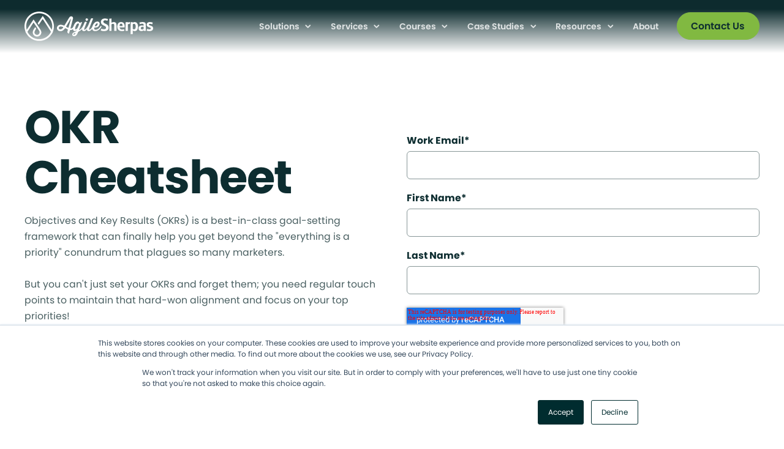

--- FILE ---
content_type: text/html; charset=UTF-8
request_url: https://www.agilesherpas.com/okr-cheatsheet
body_size: 11440
content:
<!doctype html><html lang="en"><head>
    <meta http-equiv="X-UA-Compatible" content="IE=edge">
    <meta charset="utf-8">
    <title>OKR Cheatsheet</title>
    <link rel="shortcut icon" href="https://www.agilesherpas.com/hubfs/assets/logos/utility/favicon.svg">
    <meta name="description" content="Learn how to conduct effective OKR meetings. Get our cheat sheet and become master in aligning your team toward achieving its strategic goals.">

    
    <link rel="preload" href="https://www.agilesherpas.com/hubfs/raw_assets/public/mjtw/fonts/OpenSans-Regular.woff2" as="font">
    <link rel="preload" href="https://www.agilesherpas.com/hubfs/raw_assets/public/mjtw/fonts/OpenSans-Bold.woff2" as="font">
    

    
    <link rel="preload" href="https://www.agilesherpas.com/hubfs/hub_generated/template_assets/1/170607421352/1762350409094/template_mjtw_styles--mobile.min.css" as="style">
    <link rel="preload" href="https://www.agilesherpas.com/hubfs/hub_generated/template_assets/1/170608263036/1762350409721/template_mjtw_styles--desktop.min.css" as="style" media="(min-width: 769px)">
    <link rel="preload" href="https://www.agilesherpas.com/hubfs/hub_generated/template_assets/1/170607421350/1762350434098/template_mjtw_main.min.js" as="script">

    
    

<style>
  :root {
    
    --primary: 
  
  
  

  
  
  
  
    
  
  
    
  
  
  
  
  
  
  
  
    
      
    
    
      
    
  
  
    
  

  
  
    
  

  
  
  
  
  

  
    
  

  
    
  

  


  
  hsla(88, 48%, 49%, 1.0)
;
    --primary--hover: 
  
  
  

  
  
  
  
    
  
  
    
  
  
  
  
  
  
  
  
    
      
    
    
      
    
  
  
    
  

  
  
    
  

  
  
  
  
  

  
    
  

  
    
  

  


  
  hsla(87, 45%, 31%, 1.0)
;
    --secondary: 
  
  
  

  
  
  
  
    
  
  
    
  
  
  
  
  
  
  
  
    
      
    
    
      
    
  
  
    
  

  
  
    
  

  
  
  
  
  

  
    
  

  
    
  

  


  
  hsla(87, 45%, 31%, 1.0)
;
    --secondary--hover: 
  
  
  

  
  
  
  
    
  
  
    
  
  
  
  
  
  
  
  
    
      
    
    
      
    
  
  
    
  

  
  
    
  

  
  
  
  
  

  
    
  

  
    
  

  


  
  hsla(87, 45%, 31%, 1.0)
;
    --tertiary: 
  
  
  

  
  
  
  
    
  
  
    
  
  
  
  
  
  
  
  
    
      
    
    
      
    
  
  
    
  

  
  
    
  

  
  
  
  
  

  
    
  

  
    
  

  


  
  hsla(189, 41%, 46%, 1.0)
;
    --tertiary--hover: 
  
  
  

  
  
  
  
    
  
  
    
  
  
  
  
  
  
  
  
    
      
    
    
      
    
  
  
    
  

  
  
    
  

  
  
  
  
  

  
    
  

  
    
  

  


  
  hsla(190, 60%, 60%, 1.0)
;

    
      --primary--light: 
  
  
  

  
  
  
  
    
  
  
    
  
  
  
  
  
  
  
  
    
      
    
    
      
    
  
  
    
  

  
  
    
  

  
  
  
  
  

  
    
  

  
    
  

  


  
  hsla(87, 59%, 88%, 1.0)
;
      --primary--dark: 
  
  
  

  
  
  
  
    
  
  
    
  
  
  
  
  
  
  
  
    
      
    
    
      
    
  
  
    
  

  
  
    
  

  
  
  
  
  

  
    
  

  
    
  

  


  
  hsla(88, 34%, 22%, 1.0)
;
      --secondary--light: 
  
  
  

  
  
  
  
    
  
  
    
  
  
  
  
  
  
  
  
    
      
    
    
      
    
  
  
    
  

  
  
    
  

  
  
  
  
  

  
    
  

  
    
  

  


  
  hsla(143, 37%, 59%, 1.0)
;
      --secondary--dark: 
  
  
  

  
  
  
  
    
  
  
    
  
  
  
  
  
  
  
  
    
      
    
    
      
    
  
  
    
  

  
  
    
  

  
  
  
  
  

  
    
  

  
    
  

  


  
  hsla(123, 25%, 46%, 1.0)
;
      --tertiary--light: 
  
  
  

  
  
  
  
    
  
  
    
  
  
  
  
  
  
  
  
    
      
    
    
      
    
  
  
    
  

  
  
    
  

  
  
  
  
  

  
    
  

  
    
  

  


  
  hsla(190, 60%, 60%, 1.0)
;
      --tertiary--dark: 
  
  
  

  
  
  
  
    
  
  
    
  
  
  
  
  
  
  
  
    
      
    
    
      
    
  
  
    
  

  
  
    
  

  
  
  
  
  

  
    
  

  
    
  

  


  
  hsla(188, 44%, 31%, 1.0)
;
    

    
    
      --neutral--black: 
  
  
  

  
  
  
  
    
  
  
    
  
  
  
  
  
  
  
  
    
    
  
  
    
  

  
  
    
  

  
  
  
  
  

  
    
  

  
    
  

  


  
  hsla(0, 0%, 0%, 1.0)
;
      --neutral--dark: 
  
  
  

  
  
  
  
    
  
  
    
  
  
  
  
  
  
  
  
    
      
    
    
      
    
  
  
    
  

  
  
    
  

  
  
  
  
  

  
    
  

  
    
  

  


  
  hsla(185, 56%, 12%, 1.0)
;
      --neutral--medium-dark: 
  
  
  

  
  
  
  
    
  
  
    
  
  
  
  
  
  
  
  
    
      
    
    
      
    
  
  
    
  

  
  
    
  

  
  
  
  
  

  
    
  

  
    
  

  


  
  hsla(185, 14%, 33%, 1.0)
;
      --neutral--medium: 
  
  
  

  
  
  
  
    
  
  
    
  
  
  
  
  
  
  
  
    
      
    
    
      
    
  
  
    
  

  
  
    
  

  
  
  
  
  

  
    
  

  
    
  

  


  
  hsla(184, 7%, 56%, 1.0)
;
      --neutral--medium-light: 
  
  
  

  
  
  
  
    
  
  
    
  
  
  
  
  
  
  
  
    
      
    
    
      
    
  
  
    
  

  
  
    
  

  
  
  
  
  

  
    
  

  
    
  

  


  
  hsla(186, 24%, 85%, 1.0)
;
      --neutral--light: 
  
  
  

  
  
  
  
    
  
  
    
  
  
  
  
  
  
  
  
    
      
    
    
      
    
  
  
    
  

  
  
    
  

  
  
  
  
  

  
    
  

  
    
  

  


  
  hsla(185, 32%, 94%, 1.0)
;
      --neutral--white: 
  
  
  

  
  
  
  
    
  
  
    
  
  
  
  
  
  
  
  
    
    
  
  
    
  

  
  
    
  

  
  
  
  
  

  
    
  

  
    
  

  


  
  hsla(0, 0%, 100%, 1.0)
;
    

    
    --headlines: 
  
  
  

  
  
  
  
    
  
  
    
  
  
  
  
  
  
  
  
    
      
    
    
      
    
  
  
    
  

  
  
    
  

  
  
  
  
  

  
    
  

  
    
  

  


  
  hsla(185, 56%, 12%, 1.0)
;
    --body-text: 
  
  
  

  
  
  
  
    
  
  
    
  
  
  
  
  
  
  
  
    
      
    
    
      
    
  
  
    
  

  
  
    
  

  
  
  
  
  

  
    
  

  
    
  

  


  
  hsla(185, 14%, 33%, 1.0)
;
    --accent: 
  
  
  

  
  
  
  
    
  
  
    
  
  
  
  
  
  
  
  
    
      
    
    
      
    
  
  
    
  

  
  
    
  

  
  
  
  
  

  
    
  

  
    
  

  


  
  hsla(192, 77%, 61%, 1.0)
;
    --error: 
  
  
  

  
  
  
  
    
  
  
    
  
  
  
  
  
  
  
  
    
      
    
    
      
    
  
  
    
  

  
  
    
  

  
  
  
  
  

  
    
  

  
    
  

  


  
  hsla(0, 100%, 43%, 1.0)
;
    --headlines--on-dark: 
  
  
  

  
  
  
  
    
  
  
    
  
  
  
  
  
  
  
  
    
    
  
  
    
  

  
  
    
  

  
  
  
  
  

  
    
  

  
    
  

  


  
  hsla(0, 0%, 100%, 1.0)
;
    --body-text--on-dark: 
  
  
  

  
  
  
  
    
  
  
    
  
  
  
  
  
  
  
  
    
    
  
  
    
  

  
  
    
  

  
  
  
  
  

  
    
  

  
    
  

  


  
  hsla(0, 0%, 100%, 0.8)
;
    --accent--on-dark: 
  
  
  

  
  
  
  
    
  
  
    
  
  
  
  
  
  
  
  
    
      
    
    
      
    
  
  
    
  

  
  
    
  

  
  
  
  
  

  
    
  

  
    
  

  


  
  hsla(192, 77%, 61%, 1.0)
;
    --error--on-dark: 
  
  
  

  
  
  
  
    
  
  
    
  
  
  
  
  
  
  
  
    
      
    
    
      
    
  
  
    
  

  
  
    
  

  
  
  
  
  

  
    
  

  
    
  

  


  
  hsla(0, 100%, 43%, 1.0)
;

    
    --links: 
  
  
  

  
  
  
  
    
  
  
    
  
  
  
  
  
  
  
  
    
      
    
    
      
    
  
  
    
  

  
  
    
  

  
  
  
  
  

  
    
  

  
    
  

  


  
  hsla(189, 41%, 46%, 1.0)
;
    --hover: 
  
  
  

  
  
  
  
    
  
  
    
  
  
  
  
  
  
  
  
    
      
    
    
      
    
  
  
    
  

  
  
    
  

  
  
  
  
  

  
    
  

  
    
  

  


  
  hsla(185, 56%, 12%, 1.0)
;
    --visited: 
  
  
  

  
  
  
  
    
  
  
    
  
  
  
  
  
  
  
  
    
      
    
    
      
    
  
  
    
  

  
  
    
  

  
  
  
  
  

  
    
  

  
    
  

  


  
  hsla(281, 41%, 46%, 1.0)
;
    --links--on-dark: 
  
  
  

  
  
  
  
    
  
  
    
  
  
  
  
  
  
  
  
    
    
  
  
    
  

  
  
    
  

  
  
  
  
  

  
    
  

  
    
  

  


  
  hsla(0, 0%, 100%, 1.0)
;
    --hover--on-dark: 
  
  
  

  
  
  
  
    
  
  
    
  
  
  
  
  
  
  
  
    
    
  
  
    
  

  
  
    
  

  
  
  
  
  

  
    
  

  
    
  

  


  
  hsla(0, 0%, 100%, 1.0)
;
    --visited--on-dark: 
  
  
  

  
  
  
  
    
  
  
    
  
  
  
  
  
  
  
  
    
      
    
    
      
    
  
  
    
  

  
  
    
  

  
  
  
  
  

  
    
  

  
    
  

  


  
  hsla(277, 60%, 60%, 1.0)
;
  }
</style>

    <style>
      
      @font-face {
        font-family: 'Poppins';
        src: url('https://www.agilesherpas.com/hubfs/raw_assets/public/mjtw/fonts/poppins/poppins-latin-400.woff2') format('woff2');
        font-weight: 400;
        font-style: normal;
      }

      @font-face {
        font-family: 'Poppins';
        src: url('https://www.agilesherpas.com/hubfs/raw_assets/public/mjtw/fonts/poppins/poppins-latin-400italic.woff2') format('woff2');
        font-weight: 400;
        font-style: italic;
      }      

      @font-face {
        font-family: 'Poppins';
        src: url('https://www.agilesherpas.com/hubfs/raw_assets/public/mjtw/fonts/poppins/poppins-latin-500.woff2') format('woff2');
        font-weight: 500;
        font-style: normal;
      }

      @font-face {
        font-family: 'Poppins';
        src: url('https://www.agilesherpas.com/hubfs/raw_assets/public/mjtw/fonts/poppins/poppins-latin-500italic.woff2') format('woff2');
        font-weight: 500;
        font-style: italic;
      }            

      @font-face {
        font-family: 'Poppins';
        src: url('https://www.agilesherpas.com/hubfs/raw_assets/public/mjtw/fonts/poppins/poppins-latin-600.woff2') format('woff2');
        font-weight: 600;
        font-style: normal;
      }

      @font-face {
        font-family: 'Poppins';
        src: url('https://www.agilesherpas.com/hubfs/raw_assets/public/mjtw/fonts/poppins/poppins-latin-700.woff2') format('woff2');
        font-weight: 700;
        font-style: normal;
      }

      
      @font-face {
        font-family: 'Material Symbols Rounded';
        font-style: normal;
        font-weight: 100;
        src: url("https://www.agilesherpas.com/hubfs/raw_assets/public/mjtw/fonts/material-symbols-rounded-48-500-1-0.woff2") format('woff2');
        font-display: block;
      }

      .material-symbols-rounded {
        font-family: 'Material Symbols Rounded';
        font-weight: normal;
        font-style: normal;
        /* font-size: 24px; */
        line-height: 1;
        letter-spacing: normal;
        text-transform: none;
        display: inline-block;
        white-space: nowrap;
        word-wrap: normal;
        direction: ltr;
        -moz-font-feature-settings: 'liga';
        -moz-osx-font-smoothing: grayscale;
        /* width: 24px;
        height: 24px; */
        font-size: 1em;
        width: 1em;
        height: 1em;
      }

      
      /* .material-symbols-rounded {
        font-variation-settings:
          'FILL' 1,
          'wght' 400,
          'GRAD' 200,
          'opsz' 48
      } */
    </style>

    
    <link rel="stylesheet" href="https://www.agilesherpas.com/hubfs/hub_generated/template_assets/1/170607421352/1762350409094/template_mjtw_styles--mobile.min.css">
    <link rel="stylesheet" href="https://www.agilesherpas.com/hubfs/hub_generated/template_assets/1/170608263036/1762350409721/template_mjtw_styles--desktop.min.css" media="(min-width: 769px)">
    
    <meta name="viewport" content="width=device-width, initial-scale=1">

    <script src="/hs/hsstatic/jquery-libs/static-1.1/jquery/jquery-1.7.1.js"></script>
<script>hsjQuery = window['jQuery'];</script>
    <meta property="og:description" content="Learn how to conduct effective OKR meetings. Get our cheat sheet and become master in aligning your team toward achieving its strategic goals.">
    <meta property="og:title" content="OKR Cheatsheet">
    <meta name="twitter:description" content="Learn how to conduct effective OKR meetings. Get our cheat sheet and become master in aligning your team toward achieving its strategic goals.">
    <meta name="twitter:title" content="OKR Cheatsheet">

    

    
    <style>
a.cta_button{-moz-box-sizing:content-box !important;-webkit-box-sizing:content-box !important;box-sizing:content-box !important;vertical-align:middle}.hs-breadcrumb-menu{list-style-type:none;margin:0px 0px 0px 0px;padding:0px 0px 0px 0px}.hs-breadcrumb-menu-item{float:left;padding:10px 0px 10px 10px}.hs-breadcrumb-menu-divider:before{content:'›';padding-left:10px}.hs-featured-image-link{border:0}.hs-featured-image{float:right;margin:0 0 20px 20px;max-width:50%}@media (max-width: 568px){.hs-featured-image{float:none;margin:0;width:100%;max-width:100%}}.hs-screen-reader-text{clip:rect(1px, 1px, 1px, 1px);height:1px;overflow:hidden;position:absolute !important;width:1px}
</style>

    <script type="application/ld+json">
{"@context":"https://schema.org","@type":"VideoObject","contentUrl":"https://7291028.fs1.hubspotusercontent-na1.net/hubfs/7291028/90%20Day%20Jumpstart_Extended_v2_1.mp4","dateModified":"2025-09-09T05:41:14.011Z","duration":"PT2M16S","height":720,"name":"90 Day Jumpstart_Extended_v2_1","thumbnailUrl":"https://api-na1.hubapi.com/filemanager/api/v3/files/thumbnail-redirect/45426165640?portalId=7291028&size=medium","uploadDate":"2021-04-19T13:42:44.458Z","width":1280}</script>

<script type="application/ld+json">
{"@context":"https://schema.org","@type":"VideoObject","contentUrl":"https://7291028.fs1.hubspotusercontent-na1.net/hubfs/7291028/Simple%20Trello%20Board.mkv","dateModified":"2025-09-09T05:41:15.789Z","duration":"PT1M57S","height":720,"name":"Simple Trello Board","thumbnailUrl":"https://api-na1.hubapi.com/filemanager/api/v3/files/thumbnail-redirect/44142965253?portalId=7291028&size=medium","uploadDate":"2021-10-28T21:02:49.019Z","width":1280}</script>

<script type="application/ld+json">
{"@context":"https://schema.org","@type":"VideoObject","contentUrl":"https://7291028.fs1.hubspotusercontent-na1.net/hubfs/7291028/Scrumban%20Board.mkv","dateModified":"2025-09-09T05:41:16.287Z","duration":"PT2M24S","height":720,"name":"Scrumban Board","thumbnailUrl":"https://api-na1.hubapi.com/filemanager/api/v3/files/thumbnail-redirect/44143046458?portalId=7291028&size=medium","uploadDate":"2021-11-08T15:03:18.554Z","width":1280}</script>

<script type="application/ld+json">
{"@context":"https://schema.org","@type":"VideoObject","contentUrl":"https://7291028.fs1.hubspotusercontent-na1.net/hubfs/7291028/Advanced%20Digital%20Marketing%20Board%202.0.mkv","dateModified":"2025-09-09T05:41:18.576Z","duration":"PT3M58.617S","height":720,"name":"Advanced Digital Marketing Board 2.0","thumbnailUrl":"https://api-na1.hubapi.com/filemanager/api/v3/files/thumbnail-redirect/44147143680?portalId=7291028&size=medium","uploadDate":"2021-10-26T08:25:35.510Z","width":1280}</script>

<script type="application/ld+json">
{"@context":"https://schema.org","@type":"VideoObject","contentUrl":"https://7291028.fs1.hubspotusercontent-na1.net/hubfs/7291028/Content%20Marketing%20Board.mkv","dateModified":"2025-09-09T05:41:16.713Z","duration":"PT4M0.084S","height":720,"name":"Content Marketing Board","thumbnailUrl":"https://api-na1.hubapi.com/filemanager/api/v3/files/thumbnail-redirect/44143046412?portalId=7291028&size=medium","uploadDate":"2021-11-08T15:03:17.772Z","width":1280}</script>

<script type="application/ld+json">
{"@context":"https://schema.org","@type":"VideoObject","contentUrl":"https://7291028.fs1.hubspotusercontent-na1.net/hubfs/7291028/Design%20Board.mkv","dateModified":"2025-09-09T05:41:13.621Z","duration":"PT5M7S","height":720,"name":"Design Board","thumbnailUrl":"https://api-na1.hubapi.com/filemanager/api/v3/files/thumbnail-redirect/44142965310?portalId=7291028&size=medium","uploadDate":"2021-03-30T14:44:30.159Z","width":1280}</script>

<script type="application/ld+json">
{"@context":"https://schema.org","@type":"VideoObject","contentUrl":"https://7291028.fs1.hubspotusercontent-na1.net/hubfs/7291028/SEO%20Board.mkv","dateModified":"2025-09-09T05:41:19.643Z","duration":"PT3M15.417S","height":720,"name":"SEO Board","thumbnailUrl":"https://api-na1.hubapi.com/filemanager/api/v3/files/thumbnail-redirect/44142965143?portalId=7291028&size=medium","uploadDate":"2021-03-30T14:43:43.207Z","width":1280}</script>

<script type="application/ld+json">
{"@context":"https://schema.org","@type":"VideoObject","contentUrl":"https://7291028.fs1.hubspotusercontent-na1.net/hubfs/7291028/Event%20Management%20Board.mkv","dateModified":"2025-09-09T05:41:17.330Z","duration":"PT4M12S","height":720,"name":"Event Management Board","thumbnailUrl":"https://api-na1.hubapi.com/filemanager/api/v3/files/thumbnail-redirect/44142906661?portalId=7291028&size=medium","uploadDate":"2021-11-08T15:03:17.919Z","width":1280}</script>


    
<!--  Added by GoogleTagManager integration -->
<script>
var _hsp = window._hsp = window._hsp || [];
window.dataLayer = window.dataLayer || [];
function gtag(){dataLayer.push(arguments);}

var useGoogleConsentModeV2 = true;
var waitForUpdateMillis = 1000;



var hsLoadGtm = function loadGtm() {
    if(window._hsGtmLoadOnce) {
      return;
    }

    if (useGoogleConsentModeV2) {

      gtag('set','developer_id.dZTQ1Zm',true);

      gtag('consent', 'default', {
      'ad_storage': 'denied',
      'analytics_storage': 'denied',
      'ad_user_data': 'denied',
      'ad_personalization': 'denied',
      'wait_for_update': waitForUpdateMillis
      });

      _hsp.push(['useGoogleConsentModeV2'])
    }

    (function(w,d,s,l,i){w[l]=w[l]||[];w[l].push({'gtm.start':
    new Date().getTime(),event:'gtm.js'});var f=d.getElementsByTagName(s)[0],
    j=d.createElement(s),dl=l!='dataLayer'?'&l='+l:'';j.async=true;j.src=
    'https://www.googletagmanager.com/gtm.js?id='+i+dl;f.parentNode.insertBefore(j,f);
    })(window,document,'script','dataLayer','GTM-5RKDXJ5');

    window._hsGtmLoadOnce = true;
};

_hsp.push(['addPrivacyConsentListener', function(consent){
  if(consent.allowed || (consent.categories && consent.categories.analytics)){
    hsLoadGtm();
  }
}]);

</script>

<!-- /Added by GoogleTagManager integration -->

    <link rel="canonical" href="https://www.agilesherpas.com/okr-cheatsheet">

<script type="text/javascript">
  (function (d, u, h, s) {
    h = d.getElementsByTagName('head')[0];
    s = d.createElement('script');
    s.async = 1;
    s.src = u + new Date().getTime();
    h.appendChild(s);
  })(document, 'https://grow.clearbitjs.com/api/pixel.js?v=');
</script>

<script>function initApollo(){var n=Math.random().toString(36).substring(7),o=document.createElement("script");
o.src="https://assets.apollo.io/micro/website-tracker/tracker.iife.js?nocache="+n,o.async=!0,o.defer=!0,
o.onload=function(){window.trackingFunctions.onLoad({appId:"663146bd9e474c06aa31dd04"})},
document.head.appendChild(o)}initApollo();</script>

<script>!function () {var reb2b = window.reb2b = window.reb2b || [];if (reb2b.invoked) return;reb2b.invoked = true;reb2b.methods = ["identify", "collect"];reb2b.factory = function (method) {return function () {var args = Array.prototype.slice.call(arguments);args.unshift(method);reb2b.push(args);return reb2b;};};for (var i = 0; i < reb2b.methods.length; i++) {var key = reb2b.methods[i];reb2b[key] = reb2b.factory(key);}reb2b.load = function (key) {var script = document.createElement("script");script.type = "text/javascript";script.async = true;script.src = "https://s3-us-west-2.amazonaws.com/b2bjsstore/b/" + key + "/reb2b.js.gz";var first = document.getElementsByTagName("script")[0];first.parentNode.insertBefore(script, first);};reb2b.SNIPPET_VERSION = "1.0.1";reb2b.load("1LNKLDHZ0YOJ");}();</script>

<script type="text/javascript">
    (function(c,l,a,r,i,t,y){
        c[a]=c[a]||function(){(c[a].q=c[a].q||[]).push(arguments)};
        t=l.createElement(r);t.async=1;t.src="https://www.clarity.ms/tag/"+i;
        y=l.getElementsByTagName(r)[0];y.parentNode.insertBefore(t,y);
    })(window, document, "clarity", "script", "mczvrpqtya");
</script>

<script id="vtag-ai-js" async src="https://r2.leadsy.ai/tag.js" data-pid="p07Ig9VUSEzEiGkG" data-version="062024"></script>
<meta property="og:image" content="https://www.agilesherpas.com/hubfs/Startup-business-meeting-623782812_3866x2580.jpeg">
<meta property="og:image:width" content="3863">
<meta property="og:image:height" content="2578">

<meta name="twitter:image" content="https://www.agilesherpas.com/hubfs/Startup-business-meeting-623782812_3866x2580.jpeg">


<meta property="og:url" content="https://www.agilesherpas.com/okr-cheatsheet">
<meta name="twitter:card" content="summary_large_image">
<meta http-equiv="content-language" content="en">






    
      
    
  <meta name="generator" content="HubSpot"></head>

  
  
  

  

  

  <body class="module--bg-transparent module--forms-style-normal">
<!--  Added by GoogleTagManager integration -->
<noscript><iframe src="https://www.googletagmanager.com/ns.html?id=GTM-5RKDXJ5" height="0" width="0" style="display:none;visibility:hidden"></iframe></noscript>

<!-- /Added by GoogleTagManager integration -->


    
    
  
  
  
  
  
  

  


    
<div class="">

      <div class="body-wrapper   hs-content-id-136891745681 hs-landing-page hs-page ">
        <div id="hs_cos_wrapper_module_site_header" class="hs_cos_wrapper hs_cos_wrapper_widget hs_cos_wrapper_type_module" style="" data-hs-cos-general-type="widget" data-hs-cos-type="module">







<header class="site-header site-header--on-dark" role="banner">
  <div class="site-header__inner">
    <div class="site-header__left">
      <div class="site-header__logo">
        
        <a href="/">
          <img class="site-header__logo-image--on-light" src="https://www.agilesherpas.com/hubfs/assets/logos/logo-full-color.svg" alt="AgileSherpas" width="240" height="55">
          
            <img class="site-header__logo-image--on-dark" src="https://www.agilesherpas.com/hubfs/assets/logos/logo-on-dark.svg" alt="AgileSherpas" width="240" height="55">     
          
        </a>
      </div>
    </div>

    <div class="site-header__right">
      <div class="site-header__main-menu">
        

        <ul role="menu">
          
            

            <li class="menu-item--1 hs-menu-item hs-menu-depth-1 hs-item-has-children hs-menu-item--mega-menu">
              
                <button class="dropdown-trigger" role="menuitem" data-url="javascript:;">
                  Solutions
                </button>
              

              
                

                <div class="site-header__menu-wrapper-outer site-header__menu-wrapper-outer--mega-menu site-header__menu-wrapper-outer-layout--one-column" data-dropdown-id="Solutions1">
                  
                    

                    <div class="site-header__menu-wrapper">
                      
                        <div class="site-header__mega-menu-column">
                          <a href="javascript:;" class="site-header__mega-menu-header h5">Solutions</a>                        
                          <p class="small">Confront your process problems head on with a Sherpa by your side.</p>
                        </div>
                      

                      <div class="site-header__mega-menu-column">
                        
                        <ul class="site-header__mega-menu-nav">
                          
                            
                            

                            <li class="hs-menu-depth-2">
                              <a href="https://www.agilesherpas.com/solutions/ai-marketing" role="menuitem">
                                AI-Powered Marketing
                              </a>

                              
                            </li>
                          
                            
                            

                            <li class="hs-menu-depth-2">
                              <a href="https://www.agilesherpas.com/solutions/prioritization" role="menuitem">
                                Prioritization
                              </a>

                              
                            </li>
                          
                            
                            

                            <li class="hs-menu-depth-2">
                              <a href="https://www.agilesherpas.com/solutions/unplanned-work" role="menuitem">
                                Unplanned Work
                              </a>

                              
                            </li>
                          
                            
                            

                            <li class="hs-menu-depth-2">
                              <a href="https://www.agilesherpas.com/solutions/marketing-project-management" role="menuitem">
                                Project Management
                              </a>

                              
                            </li>
                          
                            
                            

                            <li class="hs-menu-depth-2">
                              <a href="https://www.agilesherpas.com/solutions/marketing-operations-management" role="menuitem">
                                Marketing Operations
                              </a>

                              
                            </li>
                          
                            
                            

                            <li class="hs-menu-depth-2">
                              <a href="https://www.agilesherpas.com/solutions/hls-marketing" role="menuitem">
                                HLS Marketing
                              </a>

                              
                            </li>
                          
                            
                            

                            <li class="hs-menu-depth-2">
                              <a href="https://www.agilesherpas.com/solutions/bfsi-marketing" role="menuitem">
                                BFSI Marketing
                              </a>

                              
                            </li>
                          
                        </ul>
                      </div>

                                            
                    </div>
                  
                </div>
              
            </li>
          
            

            <li class="menu-item--2 hs-menu-item hs-menu-depth-1 hs-item-has-children hs-menu-item--mega-menu">
              
                <button class="dropdown-trigger" role="menuitem" data-url="https://www.agilesherpas.com/services/agile-marketing">
                  Services
                </button>
              

              
                

                <div class="site-header__menu-wrapper-outer site-header__menu-wrapper-outer--mega-menu site-header__menu-wrapper-outer-layout--one-column" data-dropdown-id="Services2">
                  
                    

                    <div class="site-header__menu-wrapper">
                      
                        <div class="site-header__mega-menu-column">
                          <a href="https://www.agilesherpas.com/services/agile-marketing" class="site-header__mega-menu-header h5">Services</a>                        
                          <p class="small">Explore support options that are tailored to meet you wherever you are on your climb.</p>
                        </div>
                      

                      <div class="site-header__mega-menu-column">
                        
                        <ul class="site-header__mega-menu-nav">
                          
                            
                            

                            <li class="hs-menu-depth-2">
                              <a href="https://www.agilesherpas.com/services/agile-marketing/training" role="menuitem">
                                Agile Marketing Training
                              </a>

                              
                            </li>
                          
                            
                            

                            <li class="hs-menu-depth-2">
                              <a href="https://www.agilesherpas.com/services/agile-marketing/coaching" role="menuitem">
                                Agile Coaching
                              </a>

                              
                            </li>
                          
                            
                            

                            <li class="hs-menu-depth-2">
                              <a href="https://www.agilesherpas.com/services/agile-marketing/transformation" role="menuitem">
                                Agile Transformation
                              </a>

                              
                            </li>
                          
                        </ul>
                      </div>

                                            
                    </div>
                  
                </div>
              
            </li>
          
            

            <li class="menu-item--3 hs-menu-item hs-menu-depth-1 hs-item-has-children hs-menu-item--mega-menu">
              
                <button class="dropdown-trigger" role="menuitem" data-url="https://theropes.agilesherpas.com/home">
                  Courses
                </button>
              

              
                

                <div class="site-header__menu-wrapper-outer site-header__menu-wrapper-outer--mega-menu site-header__menu-wrapper-outer-layout--one-column" data-dropdown-id="Courses3">
                  
                    

                    <div class="site-header__menu-wrapper">
                      
                        <div class="site-header__mega-menu-column">
                          <a href="https://theropes.agilesherpas.com/home" target="_blank" class="site-header__mega-menu-header h5">Courses</a>                        
                          <p class="small">Browse our pioneering Agile marketing courses</p>
                        </div>
                      

                      <div class="site-header__mega-menu-column">
                        
                        <ul class="site-header__mega-menu-nav">
                          
                            
                            

                            <li class="hs-menu-depth-2">
                              <a href="https://theropes.agilesherpas.com/introduction-to-agile-marketing" role="menuitem" target="_blank">
                                Intro to Agile Marketing
                              </a>

                              
                            </li>
                          
                            
                            

                            <li class="hs-menu-depth-2">
                              <a href="https://theropes.agilesherpas.com/agile-marketing-fundamentals-icp-mkg" role="menuitem" target="_blank">
                                Agile Marketing Fundamentals
                              </a>

                              
                            </li>
                          
                            
                            

                            <li class="hs-menu-depth-2">
                              <a href="https://theropes.agilesherpas.com/agile-marketing-leadership-icp-lea" role="menuitem" target="_blank">
                                Agile Marketing Leadership
                              </a>

                              
                            </li>
                          
                            
                            

                            <li class="hs-menu-depth-2">
                              <a href="https://theropes.agilesherpas.com/agilesherpas-edge-membership" role="menuitem" target="_blank">
                                The Edge Membership Program
                              </a>

                              
                            </li>
                          
                        </ul>
                      </div>

                                            
                    </div>
                  
                </div>
              
            </li>
          
            

            <li class="menu-item--4 hs-menu-item hs-menu-depth-1 hs-item-has-children hs-menu-item--mega-menu">
              
                <button class="dropdown-trigger" role="menuitem" data-url="javascript:;">
                  Case Studies
                </button>
              

              
                

                <div class="site-header__menu-wrapper-outer site-header__menu-wrapper-outer--mega-menu site-header__menu-wrapper-outer-layout--one-column" data-dropdown-id="Case Studies4">
                  
                    

                    <div class="site-header__menu-wrapper">
                      
                        <div class="site-header__mega-menu-column">
                          <a href="javascript:;" class="site-header__mega-menu-header h5">Case Studies</a>                        
                          <p class="small">Learn from the stories of marketers already on the road to process improvement. </p>
                        </div>
                      

                      <div class="site-header__mega-menu-column">
                        
                        <ul class="site-header__mega-menu-nav">
                          
                            
                            

                            <li class="hs-menu-depth-2">
                              <a href="https://www.agilesherpas.com/charles-river-labs-agile-marketing-success" role="menuitem">
                                Charles River Laboratories
                              </a>

                              
                            </li>
                          
                            
                            

                            <li class="hs-menu-depth-2">
                              <a href="https://www.agilesherpas.com/mtb-agile-marketing-success" role="menuitem">
                                M&amp;T Bank
                              </a>

                              
                            </li>
                          
                            
                            

                            <li class="hs-menu-depth-2">
                              <a href="https://www.agilesherpas.com/quadient-agile-marketing-success" role="menuitem">
                                Quadient
                              </a>

                              
                            </li>
                          
                            
                            

                            <li class="hs-menu-depth-2">
                              <a href="https://www.agilesherpas.com/daiichi-sankyo-agile-success" role="menuitem">
                                Daiichi Sankyo
                              </a>

                              
                            </li>
                          
                            
                            

                            <li class="hs-menu-depth-2">
                              <a href="https://www.agilesherpas.com/healthcare-organization-case-study" role="menuitem">
                                Healthcare Organization
                              </a>

                              
                            </li>
                          
                            
                            

                            <li class="hs-menu-depth-2">
                              <a href="https://www.agilesherpas.com/insurance-financial-services-company-case-study" role="menuitem">
                                Insurance &amp; Financial Services Company
                              </a>

                              
                            </li>
                          
                            
                            

                            <li class="hs-menu-depth-2">
                              <a href="https://www.agilesherpas.com/scientific-solutions-company-case-study" role="menuitem">
                                Scientific Solutions Company
                              </a>

                              
                            </li>
                          
                        </ul>
                      </div>

                                            
                    </div>
                  
                </div>
              
            </li>
          
            

            <li class="menu-item--5 hs-menu-item hs-menu-depth-1 hs-item-has-children hs-menu-item--mega-menu">
              
                <button class="dropdown-trigger" role="menuitem" data-url="https://www.agilesherpas.com/resources">
                  Resources
                </button>
              

              
                

                <div class="site-header__menu-wrapper-outer site-header__menu-wrapper-outer--mega-menu site-header__menu-wrapper-outer-layout--resource" data-dropdown-id="Resources5">
                  
                    

                    <div class="site-header__menu-wrapper">
                      

                      <div class="site-header__mega-menu-column">
                        
                          <a href="https://www.agilesherpas.com/resources" class="site-header__mega-menu-top-header">Resources</a>                        
                        
                        <ul class="site-header__mega-menu-nav">
                          
                            
                            

                            <li class="hs-menu-depth-2">
                              <a href="https://www.agilesherpas.com/agile-marketing-credo" role="menuitem">
                                The Agile Marketing Credo
                              </a>

                              
                            </li>
                          
                            
                            

                            <li class="hs-menu-depth-2">
                              <a href="https://www.agilesherpas.com/the-agile-marketing-edge-podcast" role="menuitem">
                                The Agile Marketing Edge Podcast
                              </a>

                              
                            </li>
                          
                            
                            

                            <li class="hs-menu-depth-2">
                              <a href="https://www.linkedin.com/newsletters/beyond-the-edge-7246816718088531971/" role="menuitem" target="_blank">
                                Beyond the Edge Newsletter Newsletter
                              </a>

                              
                            </li>
                          
                            
                            

                            <li class="hs-menu-depth-2">
                              <a href="https://www.agilesherpas.com/blog" role="menuitem">
                                Blog
                              </a>

                              
                            </li>
                          
                            
                            

                            <li class="hs-menu-depth-2">
                              <a href="https://www.agilesherpas.com/resources?topic=*&amp;type=&quot;Webinars&quot;" role="menuitem">
                                Webinars &amp; Events
                              </a>

                              
                            </li>
                          
                            
                            

                            <li class="hs-menu-depth-2">
                              <a href="https://www.agilesherpas.com/resources?topic=*&amp;type=&quot;Guides&quot;" role="menuitem">
                                Guides &amp; eBooks
                              </a>

                              
                            </li>
                          
                            
                            

                            <li class="hs-menu-depth-2">
                              <a href="https://www.agilesherpas.com/resources?topic=*&amp;type=&quot;Checklists&quot;" role="menuitem">
                                Checklists &amp; Workshops
                              </a>

                              
                            </li>
                          
                        </ul>
                      </div>

                      
                        <div class="site-header__mega-menu-column site-header__mega-menu-column--card">  
                          <p class="xsmall color--headlines">Featured Resource</p>
                          <img src="https://www.agilesherpas.com/hs-fs/hubfs/SOAM%2025%20Report%20Cover%20Resources%20Section.png?width=445&amp;height=250&amp;name=SOAM%2025%20Report%20Cover%20Resources%20Section.png" alt="SOAM 25 Report Cover Resources Section" width="445" height="250" loading="lazy" srcset="https://www.agilesherpas.com/hs-fs/hubfs/SOAM%2025%20Report%20Cover%20Resources%20Section.png?width=223&amp;height=125&amp;name=SOAM%2025%20Report%20Cover%20Resources%20Section.png 223w, https://www.agilesherpas.com/hs-fs/hubfs/SOAM%2025%20Report%20Cover%20Resources%20Section.png?width=445&amp;height=250&amp;name=SOAM%2025%20Report%20Cover%20Resources%20Section.png 445w, https://www.agilesherpas.com/hs-fs/hubfs/SOAM%2025%20Report%20Cover%20Resources%20Section.png?width=668&amp;height=375&amp;name=SOAM%2025%20Report%20Cover%20Resources%20Section.png 668w, https://www.agilesherpas.com/hs-fs/hubfs/SOAM%2025%20Report%20Cover%20Resources%20Section.png?width=890&amp;height=500&amp;name=SOAM%2025%20Report%20Cover%20Resources%20Section.png 890w, https://www.agilesherpas.com/hs-fs/hubfs/SOAM%2025%20Report%20Cover%20Resources%20Section.png?width=1113&amp;height=625&amp;name=SOAM%2025%20Report%20Cover%20Resources%20Section.png 1113w, https://www.agilesherpas.com/hs-fs/hubfs/SOAM%2025%20Report%20Cover%20Resources%20Section.png?width=1335&amp;height=750&amp;name=SOAM%2025%20Report%20Cover%20Resources%20Section.png 1335w" sizes="(max-width: 445px) 100vw, 445px">
                          <p class="h5">State of Agile Marketing</p>
                          <p class="xsmall">Learn from 8 years of study on how marketers are increasing their agility.</p>
                          <a target="_blank" href="/state-of-agile-marketing-report" class="cta-btn cta-btn--medium cta-btn--secondary-fill">Download Report</a>
                        </div>
                                            
                    </div>
                  
                </div>
              
            </li>
          
            

            <li class="menu-item--6 hs-menu-item hs-menu-depth-1">
              
                <a href="https://www.agilesherpas.com/about" role="menuitem">
                  About
                </a>
              

              
            </li>
          
            

            <li class="menu-item--7 hs-menu-item hs-menu-depth-1">
              
                <a href="https://www.agilesherpas.com/contact" role="menuitem">
                  Contact Us
                </a>
              

              
            </li>
          
        </ul>        
      </div>

      <div class="site-header__secondary-menu">
        <ul></ul>
      </div>

      <div class="menu-trigger__container">
        <button class="menu-trigger__button" id="mobile-menu-toggle" aria-expanded="false" aria-controls="mobile-menu">
          <div class="inner">
            <span class="menu-trigger__icon"></span>
            <span class="menu-trigger__label">Menu</span>
          </div>
        </button>
      </div>
    </div>
  </div>
</header></div>
        
        
<main class="body-container-wrapper">
  <div class="main-content">
    <span id="hs_cos_wrapper_top_content" class="hs_cos_wrapper hs_cos_wrapper_widget_container hs_cos_wrapper_type_widget_container" style="" data-hs-cos-general-type="widget_container" data-hs-cos-type="widget_container"><div id="hs_cos_wrapper_widget_178267507077" class="hs_cos_wrapper hs_cos_wrapper_widget hs_cos_wrapper_type_module" style="" data-hs-cos-general-type="widget" data-hs-cos-type="module">
















<div class="vertical-spacer module  module--padding-top-medium  module--padding-bottom-none  module--bg-transparent">
  <div class="module__inner constrain"></div>
  
</div></div></span>
  </div>
  <div class="page page--sheet">
    <div class="primary-content primary-content--two-col">
      <div class="primary-content__left-col flex-nested">
        <span id="hs_cos_wrapper_left_column" class="hs_cos_wrapper hs_cos_wrapper_widget_container hs_cos_wrapper_type_widget_container" style="" data-hs-cos-general-type="widget_container" data-hs-cos-type="widget_container"><div id="hs_cos_wrapper_widget_178267497371" class="hs_cos_wrapper hs_cos_wrapper_widget hs_cos_wrapper_type_module" style="" data-hs-cos-general-type="widget" data-hs-cos-type="module">










  
  
  

  

  
  
  
  
  
    
  
  
  
    
  
  
  
  

  
  
  

  
  
  

  
  
  

  <div class="one-column  module  module--padding-top-none  module--padding-bottom-medium   module--bg-transparent">

    
  
  
  
  
  
  

  


    <div class="module__inner constrain">
      

      <div class="module__section-main module__section-main--block-align-center">
        <div class="module__content module__content--text-align-left constrain--12 false">
          
              
  <div class="one-column__grid">
    
      
  

  
    
    

    <div class="column-block__content">
      <h1 class="display--1">OKR Cheatsheet</h1>
<p>Objectives and Key Results (OKRs) is a best-in-class goal-setting framework that can finally help you get beyond the "everything is a priority" conundrum that plagues so many marketers. &nbsp;<br><br>But you can't just set your OKRs and forget them; you need regular touch points to maintain that hard-won alignment and focus on your top priorities!<br><br>Use this OKR Cheatsheet to keep your teams marching toward their strategic goals with frequent, effective check-ins.</p>

      
    </div>
  

    
  </div>

          
        </div>
      </div>

      
    </div>
  </div>
  
</div></span>
      </div>
      <div class="primary-content__right-col flex-nested">
        <span id="hs_cos_wrapper_right_column" class="hs_cos_wrapper hs_cos_wrapper_widget_container hs_cos_wrapper_type_widget_container" style="" data-hs-cos-general-type="widget_container" data-hs-cos-type="widget_container"><div id="hs_cos_wrapper_widget_178267507076" class="hs_cos_wrapper hs_cos_wrapper_widget hs_cos_wrapper_type_form" style="" data-hs-cos-general-type="widget" data-hs-cos-type="form"><h3 id="hs_cos_wrapper_widget_178267507076_title" class="hs_cos_wrapper form-title" data-hs-cos-general-type="widget_field" data-hs-cos-type="text"></h3>

<div id="hs_form_target_widget_178267507076"></div>









</div></span>
      </div>
    </div>
  </div>
  <div class="flex-bottom-full">
    <span id="hs_cos_wrapper_bottom_content" class="hs_cos_wrapper hs_cos_wrapper_widget_container hs_cos_wrapper_type_widget_container" style="" data-hs-cos-general-type="widget_container" data-hs-cos-type="widget_container"><div id="hs_cos_wrapper_widget_178267497370" class="hs_cos_wrapper hs_cos_wrapper_widget hs_cos_wrapper_type_module" style="" data-hs-cos-general-type="widget" data-hs-cos-type="module">
















<div class="vertical-spacer module  module--padding-top-medium  module--padding-bottom-none  module--bg-transparent">
  <div class="module__inner constrain"></div>
  
</div></div>
<div id="hs_cos_wrapper_widget_1726136576820" class="hs_cos_wrapper hs_cos_wrapper_widget hs_cos_wrapper_type_module" style="" data-hs-cos-general-type="widget" data-hs-cos-type="module">




























    







  
  
  
  
  
  

  
  

  
    
      
    

    
      

      
        
      
        
      
        
      
        
      
        
      
        
      
        
      
        
      

      
      

    
      

      
        
      
        
      
        
      
        
      

      
      

    
      

      
        
      
        
      
        
      
        
      

      
      

    
      

      
        
      
        
      

      
      

    
      

      
        
      
        
      

      
      

    
      

      
        
      
        
      

      
      

    
      

      
        
      
        
      

      
      

    
      

      
        
      
        
      
        
      
        
      
        
      
        
      
        
      
        
      
        
      
        
      
        
      
        
      
        
      
        
      
        
      
        
      

      
      

    
      

      
        
      
        
      

      
      

    
      

      
        
      
        
      

      
      

    
      

      
        
      
        
      

      
      

    
      

      
        
      
        
      

      
      

    
      

      
        
      
        
      
        
      

      
      

    
      

      
        
      
        
      
        
      
        
      
        
      

      
      

    
      

      
        
      
        
      
        
      
        
      
        
      
        
      
        
      
        
      
        
      
        
      

      
      

    
      

      
        
      
        
      
        
      
        
      
        
      
        
      
        
      
        
      

      
      

    
      

      
        
      
        
      
        
      
        
      
        
      
        
      
        
      
        
      

      
      

    
      

      
        
      
        
      
        
      
        
      
        
      
        
      
        
      
        
      
        
      

      
      

    
      

      
        
      
        
      
        
      
        
      
        
      
        
      
        
      
        
      
        
      

      
      

    
      

      
        
      
        
      
        
      
        
      
        
      
        
      
        
      
        
      
        
      
        
      
        
      
        
      
        
      
        
      
        
      

      
      

    
      

      
        
      
        
      
        
      
        
      
        
      
        
      
        
      
        
      
        
      
        
      
        
      
        
      
        
      
        
      
        
      
        
      

      
      

    
      

      
        
      
        
      
        
      
        
      
        
      
        
      
        
      
        
      
        
      
        
      
        
      

      
      

    
      

      
        
      
        
      
        
      
        
      
        
      
        
      
        
      
        
      
        
      
        
      
        
      

      
      

    
      

      
        
      
        
      
        
      
        
      
        
      
        
      
        
      
        
      
        
      

      
      

    
      

      
        
      
        
      
        
      
        
      
        
      
        
      
        
      
        
      

      
      

    
      

      
        
      
        
      
        
      
        
      
        
      
        
      
        
      
        
      

      
      

    
      

      
        
      
        
      
        
      
        
      
        
      
        
      
        
      
        
      
        
      
        
      
        
      

      
      

    
      

      
        
      
        
      
        
      
        
      
        
      
        
      
        
      
        
      

      
      

    
      

      
        
      
        
      
        
      
        
      
        
      
        
      
        
      
        
      

      
      

    
      

      
        
      
        
      
        
      
        
      
        
      
        
      
        
      

      
      

    
      

      
        
      
        
      
        
      
        
      
        
      
        
      
        
      
        
      
        
      

      
      

    
      

      
        
      
        
      
        
      
        
      
        
      
        
      
        
      
        
      
        
      

      
      

    
      

      
        
      
        
      
        
      
        
      
        
      
        
      
        
      

      
      

    
      

      
        
      
        
      
        
      
        
      
        
      
        
      
        
      

      
      

    
      

      
        
      
        
      
        
      
        
      
        
      

      
      

    
      

      
        
      
        
      
        
      
        
      
        
      
        
      
        
      

      
      

    
      

      
        
      
        
      
        
      
        
      
        
      
        
      
        
      
        
      

      
      

    
      

      
        
      
        
      
        
      
        
      
        
      
        
      
        
      
        
      
        
      

      
      

    
      

      
        
      
        
      
        
      
        
      
        
      
        
      
        
      
        
      
        
      
        
      

      
      

    
      

      
        
      
        
      
        
      
        
      
        
      
        
      
        
      
        
      
        
      
        
      

      
      

    
      

      
        
      
        
      
        
      
        
      
        
      
        
      

      
      

    
      

      
        
      
        
      
        
      
        
      
        
      
        
      

      
      

    
      

      
        
      
        
      
        
      
        
      
        
      
        
      

      
      

    
      

      
        
      
        
      
        
      
        
      
        
      
        
      
        
      
        
      
        
      

      
      

    
      

      
        
      
        
      
        
      
        
      
        
      
        
      

      
      

    
      

      
        
      
        
      
        
      
        
      
        
      
        
      
        
      

      
      

    
      

      
        
      
        
      
        
      
        
      
        
      
        
      

      
      

    
      

      
        
      
        
      
        
      
        
      
        
      
        
      
        
      
        
      

      
      

    
      

      
        
      
        
      
        
      
        
      
        
      
        
      
        
      

      
      

    
      

      
        
      
        
      
        
      
        
      
        
      
        
      
        
      
        
      
        
      

      
      

    
      

      
        
      
        
      
        
      
        
      
        
      
        
      
        
      
        
      

      
      

    
      

      
        
      
        
      
        
      
        
      
        
      
        
      
        
      
        
      
        
      
        
      
        
      
        
      
        
      

      
      

    
      

      
        
      
        
      
        
      
        
      
        
      
        
      

      
      

    
      

      
        
      
        
      
        
      
        
      
        
      

      
      

    
      

      
        
      
        
      
        
      
        
      
        
      
        
      
        
      
        
      
        
      
        
      

      
      

    
      

      
        
      
        
      
        
      
        
      
        
      
        
      
        
      
        
      
        
      
        
      

      
      

    
      

      
        
      
        
      
        
      
        
      
        
      
        
      
        
      
        
      
        
      
        
      

      
      

    
      

      
        
      
        
      
        
      
        
      
        
      
        
      
        
      
        
      
        
      
        
      

      
      

    
      

      
        
      
        
      
        
      
        
      
        
      
        
      
        
      
        
      
        
      
        
      

      
      

    
      

      
        
      
        
      
        
      
        
      
        
      
        
      
        
      
        
      
        
      
        
      

      
      

    
      

      
        
      
        
      
        
      
        
      
        
      
        
      
        
      
        
      

      
      

    
      

      
        
      
        
      
        
      
        
      
        
      
        
      
        
      
        
      

      
      

    
      

      
        
      
        
      
        
      
        
      
        
      
        
      
        
      
        
      
        
      

      
      

    
      

      
        
      
        
      
        
      
        
      
        
      
        
      
        
      
        
      
        
      
        
      

      
      

    
      

      
        
      
        
      
        
      
        
      
        
      
        
      
        
      
        
      
        
      
        
      

      
      

    
      

      
        
      
        
      
        
      
        
      
        
      
        
      
        
      
        
      
        
      
        
      

      
      

    
      

      
        
      
        
      
        
      
        
      
        
      
        
      
        
      
        
      

      
      

    
      

      
        
      
        
      
        
      
        
      
        
      
        
      
        
      
        
      
        
      
        
      
        
      

      
      

    
      

      
        
      
        
      
        
      
        
      
        
      
        
      
        
      

      
      

    
      

      
        
      
        
      
        
      
        
      
        
      
        
      
        
      

      
      

    
      

      
        
      
        
      
        
      
        
      
        
      
        
      
        
      
        
      
        
      

      
      

    
      

      
        
      
        
      
        
      
        
      
        
      
        
      
        
      

      
      

    
      

      
        
      
        
      
        
      
        
      
        
      
        
      
        
      
        
      
        
      
        
      
        
      
        
      
        
      
        
      
        
      
        
      
        
      

      
      

    
      

      
        
      
        
      
        
      
        
      
        
      
        
      
        
      
        
      
        
      
        
      

      
      

    
      

      
        
      
        
      
        
      
        
      
        
      

      
      

    
      

      
        
      
        
      
        
      
        
      
        
      
        
      
        
      
        
      
        
      
        
      

      
      

    
      

      
        
      
        
      
        
      
        
      

      
      

    
      

      
        
      
        
      
        
      
        
      
        
      
        
      
        
      
        
      
        
      

      
      

    
      

      
        
      
        
      
        
      
        
      
        
      
        
      
        
      
        
      
        
      

      
      

    
      

      
        
      
        
      
        
      
        
      

      
      

    
      

      
        
      
        
      
        
      
        
      
        
      

      
      

    
      

      
        
      
        
      
        
      
        
      

      
      

    
      

      
        
      
        
      
        
      
        
      
        
      
        
      
        
      

      
      

    
      

      
        
      
        
      
        
      
        
      

      
      

    
      

      
        
      
        
      
        
      
        
      
        
      
        
      
        
      
        
      

      
      

    
      

      
        
      
        
      
        
      

      
      

    
      

      
        
      
        
      
        
      
        
      
        
      
        
      

      
      

    
      

      
        
      
        
      
        
      
        
      
        
      
        
      
        
      

      
      

    
      

      
        
      
        
      
        
      
        
      
        
      

      
      

    
      

      
        
      
        
      
        
      
        
      
        
      

      
      

    
      

      
        
      
        
      
        
      
        
      
        
      
        
      
        
      

      
      

    
      

      
        
      
        
      
        
      
        
      
        
      
        
      
        
      
        
      
        
      

      
      

    
      

      
        
      
        
      
        
      
        
      
        
      
        
      
        
      
        
      
        
      
        
      
        
      

      
      

    
      

      
        
      
        
      
        
      
        
      
        
      
        
      

      
      

    
      

      
        
      
        
      
        
      
        
      
        
      
        
      
        
      
        
      
        
      

      
      

    
      

      
        
      
        
      
        
      
        
      
        
      
        
      
        
      
        
      
        
      

      
      

    
      

      
        
      
        
      
        
      
        
      
        
      
        
      
        
      
        
      
        
      

      
      

    
      

      
        
      
        
      
        
      
        
      
        
      
        
      
        
      
        
      
        
      
        
      

      
      

    
      

      
        
      
        
      
        
      
        
      
        
      
        
      
        
      
        
      
        
      
        
      

      
      

    
      

      
        
      
        
      
        
      
        
      
        
      
        
      
        
      
        
      
        
      
        
      

      
      

    
      

      
        
      
        
      
        
      
        
      
        
      
        
      
        
      
        
      
        
      

      
      

    
      

      
        
      
        
      
        
      
        
      
        
      
        
      
        
      
        
      
        
      
        
      

      
      

    
      

      
        
      
        
      
        
      
        
      
        
      
        
      
        
      
        
      
        
      
        
      
        
      

      
      

    
      

      
        
      
        
      
        
      
        
      
        
      
        
      
        
      
        
      
        
      
        
      
        
      
        
      
        
      

      
      

    
      

      
        
      
        
      
        
      
        
      
        
      
        
      
        
      
        
      
        
      
        
      
        
      
        
      
        
      

      
      

    
      

      
        
      
        
      
        
      
        
      
        
      
        
      
        
      
        
      
        
      
        
      
        
      

      
      

    
      

      
        
      
        
      
        
      
        
      
        
      
        
      
        
      
        
      
        
      
        
      
        
      
        
      
        
      

      
      

    
      

      
        
      
        
      
        
      
        
      
        
      
        
      
        
      
        
      

      
      

    
      

      
        
      
        
      
        
      
        
      
        
      
        
      
        
      
        
      
        
      
        
      
        
      
        
      

      
      

    
      

      
        
      
        
      
        
      
        
      
        
      
        
      
        
      
        
      
        
      

      
      

    
      

      
        
      
        
      
        
      
        
      
        
      
        
      
        
      
        
      
        
      
        
      
        
      
        
      
        
      

      
      

    
      

      
        
      
        
      
        
      
        
      
        
      
        
      
        
      
        
      
        
      
        
      
        
      

      
      

    
      

      
        
      
        
      
        
      
        
      
        
      
        
      
        
      
        
      
        
      
        
      
        
      
        
      
        
      
        
      

      
      

    
      

      
        
      
        
      
        
      
        
      
        
      
        
      
        
      

      
      

    
      

      
        
      
        
      
        
      
        
      
        
      
        
      
        
      
        
      

      
      

    
      

      
        
      
        
      
        
      
        
      
        
      
        
      
        
      
        
      
        
      
        
      
        
      
        
      
        
      

      
      

    
      

      
        
      
        
      
        
      
        
      
        
      
        
      
        
      
        
      
        
      
        
      

      
      

    
      

      
        
      
        
      
        
      
        
      
        
      
        
      
        
      
        
      
        
      

      
      

    
      

      
        
      
        
      
        
      
        
      
        
      
        
      
        
      
        
      

      
      

    
      

      
        
      
        
      
        
      
        
      
        
      
        
      
        
      
        
      
        
      
        
      

      
      

    
      

      
        
      
        
      
        
      

      
      

    
      

      
        
      
        
      
        
      
        
      
        
      
        
      
        
      

      
      

    
      

      
        
      
        
      
        
      
        
      
        
      
        
      
        
      

      
      

    
      

      
        
      
        
      
        
      
        
      
        
      

      
      

    
      

      
        
      
        
      
        
      

      
      

    
      

      
        
      
        
      
        
      
        
      
        
      
        
      
        
      
        
      
        
      
        
      
        
      

      
      

    
      

      
        
      
        
      
        
      
        
      
        
      
        
      
        
      
        
      
        
      
        
      
        
      
        
      

      
      

    
      

      
        
      
        
      
        
      
        
      
        
      
        
      
        
      

      
      

    
      

      
        
      
        
      
        
      
        
      
        
      
        
      
        
      
        
      

      
      

    
      

      
        
      
        
      
        
      
        
      
        
      
        
      
        
      
        
      

      
      

    
      

      
        
      
        
      
        
      
        
      
        
      
        
      
        
      
        
      
        
      
        
      

      
      

    
      

      
        
      
        
      
        
      
        
      
        
      
        
      
        
      
        
      
        
      

      
      

    
      

      
        
      
        
      
        
      
        
      
        
      
        
      
        
      

      
      

    
      

      
        
      
        
      
        
      
        
      
        
      
        
      
        
      
        
      
        
      
        
      

      
      

    
      

      
        
      
        
      
        
      
        
      
        
      
        
      
        
      
        
      

      
      

    
      

      
        
      
        
      
        
      
        
      
        
      
        
      
        
      

      
      

    
      

      
        
      
        
      
        
      
        
      
        
      
        
      
        
      
        
      

      
      

    
      

      
        
      
        
      
        
      
        
      

      
      

    
      

      
        
      
        
      
        
      
        
      
        
      
        
      
        
      
        
      
        
      
        
      
        
      
        
      
        
      

      
      

    
      

      
        
      
        
      
        
      
        
      
        
      
        
      
        
      
        
      
        
      
        
      
        
      
        
      
        
      

      
      

    
      

      
        
      
        
      
        
      
        
      
        
      
        
      
        
      
        
      
        
      
        
      
        
      
        
      
        
      

      
      

    
      

      
        
      
        
      
        
      
        
      
        
      
        
      
        
      
        
      
        
      
        
      
        
      
        
      

      
      

    
      

      
        
      
        
      
        
      
        
      
        
      
        
      
        
      
        
      
        
      
        
      
        
      
        
      
        
      
        
      
        
      
        
      

      
      

    
      

      
        
      
        
      
        
      
        
      
        
      
        
      
        
      
        
      
        
      
        
      
        
      
        
      
        
      

      
      

    
      

      
        
      
        
      
        
      
        
      
        
      
        
      
        
      
        
      
        
      
        
      
        
      
        
      

      
      

    
      

      
        
      
        
      
        
      
        
      
        
      
        
      
        
      
        
      
        
      
        
      

      
      

    
      

      
        
      
        
      
        
      
        
      
        
      
        
      
        
      
        
      
        
      
        
      
        
      
        
      
        
      
        
      
        
      

      
      

    
      

      
        
      
        
      
        
      
        
      
        
      
        
      
        
      
        
      
        
      
        
      
        
      
        
      

      
      

    
      

      
        
      
        
      
        
      
        
      
        
      
        
      
        
      
        
      

      
      

    
      

      
        
      
        
      
        
      
        
      
        
      
        
      
        
      
        
      
        
      
        
      
        
      
        
      

      
      

    
      

      
        
      
        
      
        
      
        
      
        
      
        
      

      
      

    
      

      
        
      
        
      
        
      
        
      
        
      
        
      
        
      
        
      
        
      
        
      
        
      
        
      
        
      
        
      

      
      

    
      

      
        
      
        
      
        
      
        
      
        
      
        
      
        
      
        
      
        
      
        
      

      
      

    
      

      
        
      
        
      
        
      
        
      
        
      
        
      
        
      
        
      
        
      
        
      
        
      
        
      

      
      

    
      

      
        
      
        
      
        
      
        
      
        
      
        
      
        
      
        
      
        
      
        
      
        
      
        
      
        
      
        
      
        
      

      
      

    
      

      
        
      
        
      
        
      
        
      
        
      
        
      
        
      
        
      
        
      
        
      

      
      

    
      

      
        
      
        
      
        
      
        
      
        
      
        
      
        
      
        
      
        
      
        
      
        
      
        
      
        
      
        
      
        
      

      
      

    
      

      
        
      
        
      
        
      
        
      
        
      
        
      
        
      
        
      
        
      
        
      
        
      
        
      
        
      

      
      

    
      

      
        
      
        
      
        
      
        
      
        
      
        
      
        
      

      
      

    
      

      
        
      
        
      
        
      
        
      
        
      
        
      
        
      
        
      
        
      

      
      

    
      

      
        
      
        
      
        
      
        
      
        
      
        
      
        
      

      
      

    
      

      
        
      
        
      
        
      

      
      

    
      

      
        
      
        
      
        
      
        
      

      
      

    
      

      
        
      
        
      
        
      
        
      
        
      
        
      
        
      
        
      
        
      

      
      

    
      

      
        
      
        
      
        
      
        
      
        
      
        
      
        
      
        
      

      
      

    
      

      
        
      
        
      
        
      
        
      
        
      

      
      

    
      

      
        
      
        
      
        
      
        
      
        
      
        
      
        
      

      
      

    
      

      
        
      
        
      
        
      
        
      
        
      

      
      

    
      

      
        
      
        
      
        
      
        
      

      
      

    
      

      
        
      
        
      
        
      
        
      
        
      
        
      

      
      

    
      

      
        
      
        
      
        
      
        
      

      
      

    
      

      
        
      
        
      
        
      
        
      
        
      
        
      
        
      
        
      
        
      
        
      

      
      

    
      

      
        
      
        
      
        
      
        
      
        
      

      
      

    
      

      
        
      
        
      
        
      
        
      
        
      

      
      

    
      

      
        
      
        
      
        
      
        
      
        
      
        
      
        
      
        
      
        
      
        
      
        
      
        
      
        
      

      
      

    
      

      
        
      
        
      
        
      
        
      
        
      
        
      
        
      
        
      
        
      

      
      

    
      

      
        
      
        
      
        
      
        
      
        
      
        
      
        
      
        
      
        
      

      
      

    
      

      
        
      
        
      
        
      
        
      
        
      
        
      
        
      
        
      
        
      
        
      

      
      

    
      

      
        
      
        
      
        
      
        
      
        
      
        
      
        
      

      
      

    
      

      
        
      
        
      
        
      
        
      
        
      
        
      

      
      

    
      

      
        
      
        
      
        
      
        
      
        
      
        
      

      
      

    
      

      
        
      
        
      
        
      
        
      
        
      
        
      
        
      
        
      
        
      
        
      
        
      

      
      

    
      

      
        
      
        
      
        
      

      
      

    
      

      
        
      
        
      

      
      

    
      

      
        
      
        
      
        
      
        
      
        
      
        
      
        
      
        
      

      
      

    
      

      
        
      
        
      
        
      
        
      
        
      
        
      
        
      
        
      
        
      

      
      

    
      

      
        
      
        
      
        
      
        
      

      
      

    
      

      
        
      
        
      
        
      
        
      

      
      

    
      

      
        
      
        
      
        
      
        
      
        
      
        
      
        
      
        
      
        
      
        
      

      
      

    
      

      
        
      
        
      
        
      
        
      
        
      

      
      

    
      

      
        
      
        
      
        
      
        
      
        
      
        
      
        
      
        
      

      
      

    
      

      
        
      
        
      
        
      
        
      
        
      

      
      

    
      

      
        
      
        
      
        
      
        
      
        
      
        
      

      
      

    
      

      
        
      
        
      
        
      
        
      
        
      

      
      

    
      

      
        
      
        
      
        
      

      
      

    
      

      
        
      
        
      
        
      
        
      
        
      

      
      

    
      

      
        
      
        
      
        
      
        
      

      
      

    
      

      
        
      
        
      
        
      
        
      

      
      

    
      

      
        
      
        
      
        
      
        
      
        
      

      
      

    
      

      
        
      
        
      
        
      
        
      
        
      
        
      
        
      

      
      

    

    
    
  









  
  
    
  









  
  
  

  

  
  
  
  
  
  
  
    
  
  
  
  

  
  
  

  
  
  

  
  
  

  <div class="resources  module  module--padding-top-large  module--padding-bottom-large on-dark  module--bg-dark">

    
  
  
  
  
  
  

  


    <div class="module__inner constrain">
      
        
  
  
  
  
  

  <div class="module__section-header module__section-header--block-align-left">
    <div class="module__section-header-inner module__section-header-inner--text-align-left constrain--12 two-col">
      
        <div class="module__section-header-column">
          <h2 class="display--2">Helpful Resources</h2>
        </div>
        <div class="module__section-header-column">
          <a href="https://www.agilesherpas.com/resources" class="cta-btn cta-btn--white-outline cta-btn--medium" rel="noopener">See more resources</a>
        </div>
      
    </div>
  </div>

      

      <div class="module__section-main module__section-main--block-align-center">
        <div class="module__content module__content--text-align-left constrain--12 false">
          
              

  

  <div class="resources__grid">

    

    <div class="resources__inner" data-is-empty="false">
      <div class="module__grid module__grid--three-col">
  
        
          
          
  
          
  
          
            <div class="resources__column" data-is-active="true" data-column-properties="{&quot;type&quot;:null}">
              
                 
  
  
  
  
  
  
  
  
  
  
  

  
    
  

  

  
  
    
    
  

  

  <a class="resource-card on-light resource-card--is-linked" href="https://www.agilesherpas.com/blog/reclaiming-agile-marketing">

      <div class="resource-card__image">
            
        
          <img src="https://www.agilesherpas.com/hs-fs/hubfs/Reclaiming%20Agile%20Marketing.png?width=450&amp;height=250&amp;name=Reclaiming%20Agile%20Marketing.png" alt="Reclaiming Agile Marketing: Why Now Is the Time to Get It Right" width="450" height="250" loading="lazy" srcset="https://www.agilesherpas.com/hs-fs/hubfs/Reclaiming%20Agile%20Marketing.png?width=225&amp;height=125&amp;name=Reclaiming%20Agile%20Marketing.png 225w, https://www.agilesherpas.com/hs-fs/hubfs/Reclaiming%20Agile%20Marketing.png?width=450&amp;height=250&amp;name=Reclaiming%20Agile%20Marketing.png 450w, https://www.agilesherpas.com/hs-fs/hubfs/Reclaiming%20Agile%20Marketing.png?width=675&amp;height=375&amp;name=Reclaiming%20Agile%20Marketing.png 675w, https://www.agilesherpas.com/hs-fs/hubfs/Reclaiming%20Agile%20Marketing.png?width=900&amp;height=500&amp;name=Reclaiming%20Agile%20Marketing.png 900w, https://www.agilesherpas.com/hs-fs/hubfs/Reclaiming%20Agile%20Marketing.png?width=1125&amp;height=625&amp;name=Reclaiming%20Agile%20Marketing.png 1125w, https://www.agilesherpas.com/hs-fs/hubfs/Reclaiming%20Agile%20Marketing.png?width=1350&amp;height=750&amp;name=Reclaiming%20Agile%20Marketing.png 1350w" sizes="(max-width: 450px) 100vw, 450px">
        
        
        
      </div>

    <div class="resource-card__inner">
      <div class="resource-card__content">

        <div class="resource-card__content-top">
          

          
            <span class="resource-card__title">
              Reclaiming Agile Marketing: Why Now Is the Time to Get It Right
            </span>
          

          
          

          
            <span class="resource-card__snippet p small">
              Agile marketing has been around for over a decade, but in the past couple of years the positive buzz has veered toward a skeptical murmur. Did it ever really work? If it did, is it still relevant? Does it matter in an era of AI disruption, shrinking ...
            </span>
          

        </div>
            
        <div class="resource-card__bottom">
          
          
            <div class="resource-card__topic">Getting Started</div>
          
          
            
            
            
                        
            <div class="resource-card__time">4 min read</div>
          
        </div>
      </div>
    </div>
  </a>

              
            </div>
          
        
          
          
  
          
  
          
            <div class="resources__column" data-is-active="true" data-column-properties="{&quot;type&quot;:null}">
              
                 
  
  
  
  
  
  
  
  
  
  
  

  
    
  

  

  
  
    
    
  

  

  <a class="resource-card on-light resource-card--is-linked" href="https://www.agilesherpas.com/blog/systems-mindset">

      <div class="resource-card__image">
            
        
          <img src="https://www.agilesherpas.com/hs-fs/hubfs/Systems%20Mindset%20-%20Feature%20Image%20-%20Option%201.png?width=450&amp;height=250&amp;name=Systems%20Mindset%20-%20Feature%20Image%20-%20Option%201.png" alt="How to Develop a Systems Mindset: Playing the Long Game" width="450" height="250" loading="lazy" srcset="https://www.agilesherpas.com/hs-fs/hubfs/Systems%20Mindset%20-%20Feature%20Image%20-%20Option%201.png?width=225&amp;height=125&amp;name=Systems%20Mindset%20-%20Feature%20Image%20-%20Option%201.png 225w, https://www.agilesherpas.com/hs-fs/hubfs/Systems%20Mindset%20-%20Feature%20Image%20-%20Option%201.png?width=450&amp;height=250&amp;name=Systems%20Mindset%20-%20Feature%20Image%20-%20Option%201.png 450w, https://www.agilesherpas.com/hs-fs/hubfs/Systems%20Mindset%20-%20Feature%20Image%20-%20Option%201.png?width=675&amp;height=375&amp;name=Systems%20Mindset%20-%20Feature%20Image%20-%20Option%201.png 675w, https://www.agilesherpas.com/hs-fs/hubfs/Systems%20Mindset%20-%20Feature%20Image%20-%20Option%201.png?width=900&amp;height=500&amp;name=Systems%20Mindset%20-%20Feature%20Image%20-%20Option%201.png 900w, https://www.agilesherpas.com/hs-fs/hubfs/Systems%20Mindset%20-%20Feature%20Image%20-%20Option%201.png?width=1125&amp;height=625&amp;name=Systems%20Mindset%20-%20Feature%20Image%20-%20Option%201.png 1125w, https://www.agilesherpas.com/hs-fs/hubfs/Systems%20Mindset%20-%20Feature%20Image%20-%20Option%201.png?width=1350&amp;height=750&amp;name=Systems%20Mindset%20-%20Feature%20Image%20-%20Option%201.png 1350w" sizes="(max-width: 450px) 100vw, 450px">
        
        
        
      </div>

    <div class="resource-card__inner">
      <div class="resource-card__content">

        <div class="resource-card__content-top">
          

          
            <span class="resource-card__title">
              How to Develop a Systems Mindset: Playing the Long Game
            </span>
          

          
          

          
            <span class="resource-card__snippet p small">
              Key Takeaways Marketing (and business) success relies on recognizing and optimizing the interconnected systems. The right mindset helps in understanding how different elements contribute to the bigger picture. Operating as a cohesive unit rather ...
            </span>
          

        </div>
            
        <div class="resource-card__bottom">
          
          
            <div class="resource-card__topic">organizational alignment</div>
          
          
            
            
            
                        
            <div class="resource-card__time">6 min read</div>
          
        </div>
      </div>
    </div>
  </a>

              
            </div>
          
        
          
          
  
          
  
          
            <div class="resources__column" data-is-active="true" data-column-properties="{&quot;type&quot;:null}">
              
                 
  
  
  
  
  
  
  
  
  
  
  

  
    
  

  

  
  
    
    
  

  

  <a class="resource-card on-light resource-card--is-linked" href="https://www.agilesherpas.com/blog/enterprise-ai">

      <div class="resource-card__image">
            
        
          <img src="https://www.agilesherpas.com/hs-fs/hubfs/Enterprise%20AI%20-%20Feature%20Image%20-%20Option%202.png?width=450&amp;height=250&amp;name=Enterprise%20AI%20-%20Feature%20Image%20-%20Option%202.png" alt="Everything Marketers Need to Understand About Enterprise AI" width="450" height="250" loading="lazy" srcset="https://www.agilesherpas.com/hs-fs/hubfs/Enterprise%20AI%20-%20Feature%20Image%20-%20Option%202.png?width=225&amp;height=125&amp;name=Enterprise%20AI%20-%20Feature%20Image%20-%20Option%202.png 225w, https://www.agilesherpas.com/hs-fs/hubfs/Enterprise%20AI%20-%20Feature%20Image%20-%20Option%202.png?width=450&amp;height=250&amp;name=Enterprise%20AI%20-%20Feature%20Image%20-%20Option%202.png 450w, https://www.agilesherpas.com/hs-fs/hubfs/Enterprise%20AI%20-%20Feature%20Image%20-%20Option%202.png?width=675&amp;height=375&amp;name=Enterprise%20AI%20-%20Feature%20Image%20-%20Option%202.png 675w, https://www.agilesherpas.com/hs-fs/hubfs/Enterprise%20AI%20-%20Feature%20Image%20-%20Option%202.png?width=900&amp;height=500&amp;name=Enterprise%20AI%20-%20Feature%20Image%20-%20Option%202.png 900w, https://www.agilesherpas.com/hs-fs/hubfs/Enterprise%20AI%20-%20Feature%20Image%20-%20Option%202.png?width=1125&amp;height=625&amp;name=Enterprise%20AI%20-%20Feature%20Image%20-%20Option%202.png 1125w, https://www.agilesherpas.com/hs-fs/hubfs/Enterprise%20AI%20-%20Feature%20Image%20-%20Option%202.png?width=1350&amp;height=750&amp;name=Enterprise%20AI%20-%20Feature%20Image%20-%20Option%202.png 1350w" sizes="(max-width: 450px) 100vw, 450px">
        
        
        
      </div>

    <div class="resource-card__inner">
      <div class="resource-card__content">

        <div class="resource-card__content-top">
          

          
            <span class="resource-card__title">
              Everything Marketers Need to Understand About Enterprise AI
            </span>
          

          
          

          
            <span class="resource-card__snippet p small">
              Key Takeaways For larger enterprises, the advantages enterprise AI offers are vital for remaining competitive in the long run. Enterprise AI is a holistic transformation of an organization, integrating AI into its operations to make it dramatically ...
            </span>
          

        </div>
            
        <div class="resource-card__bottom">
          
          
            <div class="resource-card__topic">enterprise marketing agility</div>
          
          
            
            
            
                        
            <div class="resource-card__time">10 min read</div>
          
        </div>
      </div>
    </div>
  </a>

              
            </div>
          
        
          
          
  
          
            
          
  
          
        
          
          
  
          
            
          
  
          
        
          
          
  
          
            
          
  
          
        
          
          
  
          
            
          
  
          
        
          
          
  
          
            
          
  
          
        
          
          
  
          
            
          
  
          
        
          
          
  
          
            
          
  
          
        
          
          
  
          
            
          
  
          
        
          
          
  
          
            
          
  
          
        
          
          
  
          
            
          
  
          
        
          
          
  
          
            
          
  
          
        
          
          
  
          
            
          
  
          
        
          
          
  
          
            
          
  
          
        
          
          
  
          
            
          
  
          
        
          
          
  
          
            
          
  
          
        
          
          
  
          
            
          
  
          
        
          
          
  
          
            
          
  
          
        
          
          
  
          
            
          
  
          
        
          
          
  
          
            
          
  
          
        
          
          
  
          
            
          
  
          
        
          
          
  
          
            
          
  
          
        
          
          
  
          
            
          
  
          
        
          
          
  
          
            
          
  
          
        
          
          
  
          
            
          
  
          
        
          
          
  
          
            
          
  
          
        
          
          
  
          
            
          
  
          
        
          
          
  
          
            
          
  
          
        
          
          
  
          
            
          
  
          
        
          
          
  
          
            
          
  
          
        
          
          
  
          
            
          
  
          
        
          
          
  
          
            
          
  
          
        
          
          
  
          
            
          
  
          
        
          
          
  
          
            
          
  
          
        
          
          
  
          
            
          
  
          
        
          
          
  
          
            
          
  
          
        
          
          
  
          
            
          
  
          
        
          
          
  
          
            
          
  
          
        
          
          
  
          
            
          
  
          
        
          
          
  
          
            
          
  
          
        
          
          
  
          
            
          
  
          
        
          
          
  
          
            
          
  
          
        
          
          
  
          
            
          
  
          
        
          
          
  
          
            
          
  
          
        
          
          
  
          
            
          
  
          
        
          
          
  
          
            
          
  
          
        
          
          
  
          
            
          
  
          
        
          
          
  
          
            
          
  
          
        
          
          
  
          
            
          
  
          
        
          
          
  
          
            
          
  
          
        
          
          
  
          
            
          
  
          
        
          
          
  
          
            
          
  
          
        
          
          
  
          
            
          
  
          
        
          
          
  
          
            
          
  
          
        
          
          
  
          
            
          
  
          
        
          
          
  
          
            
          
  
          
        
          
          
  
          
            
          
  
          
        
          
          
  
          
            
          
  
          
        
          
          
  
          
            
          
  
          
        
          
          
  
          
            
          
  
          
        
          
          
  
          
            
          
  
          
        
          
          
  
          
            
          
  
          
        
          
          
  
          
            
          
  
          
        
          
          
  
          
            
          
  
          
        
          
          
  
          
            
          
  
          
        
          
          
  
          
            
          
  
          
        
          
          
  
          
            
          
  
          
        
          
          
  
          
            
          
  
          
        
          
          
  
          
            
          
  
          
        
          
          
  
          
            
          
  
          
        
          
          
  
          
            
          
  
          
        
          
          
  
          
            
          
  
          
        
          
          
  
          
            
          
  
          
        
          
          
  
          
            
          
  
          
        
          
          
  
          
            
          
  
          
        
          
          
  
          
            
          
  
          
        
          
          
  
          
            
          
  
          
        
          
          
  
          
            
          
  
          
        
          
          
  
          
            
          
  
          
        
          
          
  
          
            
          
  
          
        
          
          
  
          
            
          
  
          
        
          
          
  
          
            
          
  
          
        
          
          
  
          
            
          
  
          
        
          
          
  
          
            
          
  
          
        
          
          
  
          
            
          
  
          
        
          
          
  
          
            
          
  
          
        
          
          
  
          
            
          
  
          
        
          
          
  
          
            
          
  
          
        
          
          
  
          
            
          
  
          
        
          
          
  
          
            
          
  
          
        
          
          
  
          
            
          
  
          
        
          
          
  
          
            
          
  
          
        
          
          
  
          
            
          
  
          
        
          
          
  
          
            
          
  
          
        
          
          
  
          
            
          
  
          
        
          
          
  
          
            
          
  
          
        
          
          
  
          
            
          
  
          
        
          
          
  
          
            
          
  
          
        
          
          
  
          
            
          
  
          
        
          
          
  
          
            
          
  
          
        
          
          
  
          
            
          
  
          
        
          
          
  
          
            
          
  
          
        
          
          
  
          
            
          
  
          
        
          
          
  
          
            
          
  
          
        
          
          
  
          
            
          
  
          
        
          
          
  
          
            
          
  
          
        
          
          
  
          
            
          
  
          
        
          
          
  
          
            
          
  
          
        
          
          
  
          
            
          
  
          
        
          
          
  
          
            
          
  
          
        
          
          
  
          
            
          
  
          
        
          
          
  
          
            
          
  
          
        
          
          
  
          
            
          
  
          
        
          
          
  
          
            
          
  
          
        
          
          
  
          
            
          
  
          
        
          
          
  
          
            
          
  
          
        
          
          
  
          
            
          
  
          
        
          
          
  
          
            
          
  
          
        
          
          
  
          
            
          
  
          
        
          
          
  
          
            
          
  
          
        
          
          
  
          
            
          
  
          
        
          
          
  
          
            
          
  
          
        
          
          
  
          
            
          
  
          
        
          
          
  
          
            
          
  
          
        
          
          
  
          
            
          
  
          
        
          
          
  
          
            
          
  
          
        
          
          
  
          
            
          
  
          
        
          
          
  
          
            
          
  
          
        
          
          
  
          
            
          
  
          
        
          
          
  
          
            
          
  
          
        
          
          
  
          
            
          
  
          
        
          
          
  
          
            
          
  
          
        
          
          
  
          
            
          
  
          
        
          
          
  
          
            
          
  
          
        
          
          
  
          
            
          
  
          
        
          
          
  
          
            
          
  
          
        
          
          
  
          
            
          
  
          
        
          
          
  
          
            
          
  
          
        
          
          
  
          
            
          
  
          
        
          
          
  
          
            
          
  
          
        
          
          
  
          
            
          
  
          
        
          
          
  
          
            
          
  
          
        
          
          
  
          
            
          
  
          
        
          
          
  
          
            
          
  
          
        
          
          
  
          
            
          
  
          
        
          
          
  
          
            
          
  
          
        
          
          
  
          
            
          
  
          
        
          
          
  
          
            
          
  
          
        
          
          
  
          
            
          
  
          
        
          
          
  
          
            
          
  
          
        
          
          
  
          
            
          
  
          
        
          
          
  
          
            
          
  
          
        
          
          
  
          
            
          
  
          
        
          
          
  
          
            
          
  
          
        
          
          
  
          
            
          
  
          
        
          
          
  
          
            
          
  
          
        
          
          
  
          
            
          
  
          
        
          
          
  
          
            
          
  
          
        
          
          
  
          
            
          
  
          
        
          
          
  
          
            
          
  
          
        
          
          
  
          
            
          
  
          
        
          
          
  
          
            
          
  
          
        
          
          
  
          
            
          
  
          
        
          
          
  
          
            
          
  
          
        
          
          
  
          
            
          
  
          
        
          
          
  
          
            
          
  
          
        
          
          
  
          
            
          
  
          
        
          
          
  
          
            
          
  
          
        
          
          
  
          
            
          
  
          
        
          
          
  
          
            
          
  
          
        
          
          
  
          
            
          
  
          
        
          
          
  
          
            
          
  
          
        
          
          
  
          
            
          
  
          
        
          
          
  
          
            
          
  
          
        
          
          
  
          
            
          
  
          
        
          
          
  
          
            
          
  
          
        
          
          
  
          
            
          
  
          
        
          
          
  
          
            
          
  
          
        
          
          
  
          
            
          
  
          
        
          
          
  
          
            
          
  
          
        
          
          
  
          
            
          
  
          
        
          
          
  
          
            
          
  
          
        
          
          
  
          
            
          
  
          
        
          
          
  
          
            
          
  
          
        
          
          
  
          
            
          
  
          
        
          
          
  
          
            
          
  
          
        
          
          
  
          
            
          
  
          
        
          
          
  
          
            
          
  
          
        
          
          
  
          
            
          
  
          
        
          
          
  
          
            
          
  
          
        
          
          
  
          
            
          
  
          
        
          
          
  
          
            
          
  
          
        
          
          
  
          
            
          
  
          
        
          
          
  
          
            
          
  
          
        
          
          
  
          
            
          
  
          
        
          
          
  
          
            
          
  
          
        
          
          
  
          
            
          
  
          
        
          
          
  
          
            
          
  
          
        
      </div>
  
      
    </div>
    
  </div>

          
        </div>
      </div>

      
    </div>
  </div>
  
</div></span>
  </div>
</main>

        <div id="hs_cos_wrapper_module_site_footer" class="hs_cos_wrapper hs_cos_wrapper_widget hs_cos_wrapper_type_module" style="" data-hs-cos-general-type="widget" data-hs-cos-type="module">








<footer class="site-footer module--bg-dark on-dark" role="contentinfo">
  <div class="site-footer__inner">
    <div class="site-footer__top">
      <div class="site-footer__left-box">
        <h3>Insights in your inbox</h3>
<p class="large">Get early access to articles and receive our monthly Mind the Gap Newsletter.</p>
<a href="/subscribe" class="cta-link large">Subscribe</a>
      </div>

      <div class="site-footer__right-box">
        <h3>Get in touch</h3>
<p class="large">Are you ready to start your journey or have general questions?</p>
<a href="/contact" class="cta-link large">Connect</a>
      </div>
    </div>

    <div class="site-footer__middle">
      <div class="site-footer__main-menu">
        <div id="hs_menu_wrapper_module_site_footer_" class="hs-menu-wrapper active-branch no-flyouts hs-menu-flow-horizontal" role="navigation" data-sitemap-name="default" data-menu-id="170114966288" aria-label="Navigation Menu">
 <ul role="menu">
  <li class="hs-menu-item hs-menu-depth-1" role="none"><a href="https://www.agilesherpas.com/resources" role="menuitem">Resources</a></li>
  <li class="hs-menu-item hs-menu-depth-1" role="none"><a href="https://www.agilesherpas.com/about" role="menuitem">About</a></li>
  <li class="hs-menu-item hs-menu-depth-1" role="none"><a href="https://theropes.agilesherpas.com/" role="menuitem" target="_blank" rel="noopener">The Ropes Learning Platform</a></li>
  <li class="hs-menu-item hs-menu-depth-1 hs-item-has-children" role="none"><a href="javascript:;" aria-haspopup="true" aria-expanded="false" role="menuitem">Solutions</a></li>
 </ul>
</div>
      </div>

      <div class="site-footer__logo">
        <img src="https://www.agilesherpas.com/hubfs/assets/logos/symbol-on-dark.svg" alt="symbol-on-dark" width="121" height="120" loading="lazy">
      </div>    
    </div>

    <div class="site-footer__bottom">
      <div class="site-footer__bottom-left">
        <span class="site-footer__copyright-text p small">©2025 AgileSherpas, LLC. All rights reserved.</span>

        <div class="site-footer__secondary-menu">
          <div id="hs_menu_wrapper_module_site_footer_" class="hs-menu-wrapper active-branch no-flyouts hs-menu-flow-horizontal" role="navigation" data-sitemap-name="default" data-menu-id="170115194774" aria-label="Navigation Menu">
 <ul role="menu">
  <li class="hs-menu-item hs-menu-depth-1" role="none"><a href="https://www.agilesherpas.com/en/terms-and-conditions" role="menuitem">Terms &amp; Conditions</a></li>
  <li class="hs-menu-item hs-menu-depth-1" role="none"><a href="https://www.agilesherpas.com/en/privacy-policy" role="menuitem">Privacy Policy</a></li>
  <li class="hs-menu-item hs-menu-depth-1" role="none"><a href="https://www.agilesherpas.com/en/cookie-policy" role="menuitem">Cookie Policy</a></li>
 </ul>
</div>
        </div>
      </div>
      
      <div class="site-footer__bottom-right">
        <div class="site-footer__social-menu">
          <div id="hs_menu_wrapper_module_site_footer_" class="hs-menu-wrapper active-branch no-flyouts hs-menu-flow-horizontal" role="navigation" data-sitemap-name="default" data-menu-id="170111650928" aria-label="Navigation Menu">
 <ul role="menu">
  <li class="hs-menu-item hs-menu-depth-1" role="none"><a href="https://www.linkedin.com/company/agilesherpasllc/" role="menuitem">LinkedIn</a></li>
  <li class="hs-menu-item hs-menu-depth-1" role="none"><a href="https://www.youtube.com/@agilesherpas" role="menuitem">YouTube</a></li>
  <li class="hs-menu-item hs-menu-depth-1" role="none"><a href="https://www.facebook.com/AgileSherpas/" role="menuitem">Facebook</a></li>
 </ul>
</div>
        </div>
      </div>
    </div>
  </div>
</footer></div>
      </div>
    </div>
    
<!-- HubSpot performance collection script -->
<script defer src="/hs/hsstatic/content-cwv-embed/static-1.1293/embed.js"></script>
<script src="https://www.agilesherpas.com/hubfs/hub_generated/template_assets/1/170607421350/1762350434098/template_mjtw_main.min.js"></script>
<script>
var hsVars = hsVars || {}; hsVars['language'] = 'en';
</script>

<script src="/hs/hsstatic/cos-i18n/static-1.53/bundles/project.js"></script>

    <!--[if lte IE 8]>
    <script charset="utf-8" src="https://js.hsforms.net/forms/v2-legacy.js"></script>
    <![endif]-->

<script data-hs-allowed="true" src="/_hcms/forms/v2.js"></script>

    <script data-hs-allowed="true">
        var options = {
            portalId: '7291028',
            formId: '5cf73f31-f726-4e91-8217-e8ceb09f6630',
            formInstanceId: '1471',
            
            pageId: '136891745681',
            
            region: 'na1',
            
            
            
            
            pageName: "OKR Cheatsheet",
            
            
            
            inlineMessage: "<p>Thanks for grabbing the OKR Standup Cheatsheet! <a href=\"https:\/\/7291028.fs1.hubspotusercontent-na1.net\/hubfs\/7291028\/OKR%20Cheatsheet.pdf\" rel=\"noopener\" target=\"_blank\">Here's your copy<\/a>.<\/p>",
            
            
            rawInlineMessage: "<p>Thanks for grabbing the OKR Standup Cheatsheet! <a href=\"https:\/\/7291028.fs1.hubspotusercontent-na1.net\/hubfs\/7291028\/OKR%20Cheatsheet.pdf\" rel=\"noopener\" target=\"_blank\">Here's your copy<\/a>.<\/p>",
            
            
            hsFormKey: "8de60a06e6d71d705d21f975927aec5e",
            
            
            css: '',
            target: '#hs_form_target_widget_178267507076',
            
            
            
            
            
            
            abTestId: 197385015822,
            
            
            contentType: "landing-page",
            
            
            
            formsBaseUrl: '/_hcms/forms/',
            
            
            
            formData: {
                cssClass: 'hs-form stacked hs-custom-form'
            }
        };

        options.getExtraMetaDataBeforeSubmit = function() {
            var metadata = {};
            

            if (hbspt.targetedContentMetadata) {
                var count = hbspt.targetedContentMetadata.length;
                var targetedContentData = [];
                for (var i = 0; i < count; i++) {
                    var tc = hbspt.targetedContentMetadata[i];
                     if ( tc.length !== 3) {
                        continue;
                     }
                     targetedContentData.push({
                        definitionId: tc[0],
                        criterionId: tc[1],
                        smartTypeId: tc[2]
                     });
                }
                metadata["targetedContentMetadata"] = JSON.stringify(targetedContentData);
            }

            return metadata;
        };

        hbspt.forms.create(options);
    </script>

<!-- Start of Web Interactives Embed Code -->
<script defer src="https://js.hubspot.com/web-interactives-embed.js" type="text/javascript" id="hubspot-web-interactives-loader" data-loader="hs-previewer" data-hsjs-portal="7291028" data-hsjs-env="prod" data-hsjs-hublet="na1"></script>
<!-- End of Web Interactives Embed Code -->
<!-- HubSpot Video embed loader -->
<script async data-hs-portal-id="7291028" data-hs-ignore="true" data-cookieconsent="ignore" data-hs-page-id="136891745681" src="https://static.hsappstatic.net/video-embed/ex/loader.js"></script>

<!-- Start of HubSpot Analytics Code -->
<script type="text/javascript">
var _hsq = _hsq || [];
_hsq.push(["setContentType", "landing-page"]);
_hsq.push(["setCanonicalUrl", "https:\/\/www.agilesherpas.com\/okr-cheatsheet"]);
_hsq.push(["setPageId", "136891745681"]);
_hsq.push(["setContentMetadata", {
    "contentPageId": 136891745681,
    "legacyPageId": "136891745681",
    "contentFolderId": null,
    "contentGroupId": null,
    "abTestId": 197385015822,
    "languageVariantId": 136891745681,
    "languageCode": "en",
    
    
}]);
</script>

<script type="text/javascript" id="hs-script-loader" async defer src="/hs/scriptloader/7291028.js"></script>
<!-- End of HubSpot Analytics Code -->


<script type="text/javascript">
var hsVars = {
    render_id: "3b59a015-b74c-411f-850f-70a7a372e5b3",
    ticks: 1762375214843,
    page_id: 136891745681,
    
    content_group_id: 0,
    portal_id: 7291028,
    app_hs_base_url: "https://app.hubspot.com",
    cp_hs_base_url: "https://cp.hubspot.com",
    language: "en",
    analytics_page_type: "landing-page",
    scp_content_type: "",
    
    analytics_page_id: "136891745681",
    category_id: 1,
    folder_id: 0,
    is_hubspot_user: false
}
</script>


<script defer src="/hs/hsstatic/HubspotToolsMenu/static-1.432/js/index.js"></script>

<script type="text/javascript">
_linkedin_partner_id = "6331066";
window._linkedin_data_partner_ids = window._linkedin_data_partner_ids || [];
window._linkedin_data_partner_ids.push(_linkedin_partner_id);
</script><script type="text/javascript">
(function(l) {
if (!l){window.lintrk = function(a,b){window.lintrk.q.push([a,b])};
window.lintrk.q=[]}
var s = document.getElementsByTagName("script")[0];
var b = document.createElement("script");
b.type = "text/javascript";b.async = true;
b.src = "https://snap.licdn.com/li.lms-analytics/insight.min.js";
s.parentNode.insertBefore(b, s);})(window.lintrk);
</script>
<noscript>
<img height="1" width="1" style="display:none;" alt="" src="https://px.ads.linkedin.com/collect/?pid=6331066&amp;fmt=gif">
</noscript>


  
</body></html>

--- FILE ---
content_type: text/html; charset=utf-8
request_url: https://www.google.com/recaptcha/enterprise/anchor?ar=1&k=6LdGZJsoAAAAAIwMJHRwqiAHA6A_6ZP6bTYpbgSX&co=aHR0cHM6Ly93d3cuYWdpbGVzaGVycGFzLmNvbTo0NDM.&hl=en&v=naPR4A6FAh-yZLuCX253WaZq&size=invisible&badge=inline&anchor-ms=20000&execute-ms=15000&cb=kb625mwgf0ci
body_size: 45369
content:
<!DOCTYPE HTML><html dir="ltr" lang="en"><head><meta http-equiv="Content-Type" content="text/html; charset=UTF-8">
<meta http-equiv="X-UA-Compatible" content="IE=edge">
<title>reCAPTCHA</title>
<style type="text/css">
/* cyrillic-ext */
@font-face {
  font-family: 'Roboto';
  font-style: normal;
  font-weight: 400;
  src: url(//fonts.gstatic.com/s/roboto/v18/KFOmCnqEu92Fr1Mu72xKKTU1Kvnz.woff2) format('woff2');
  unicode-range: U+0460-052F, U+1C80-1C8A, U+20B4, U+2DE0-2DFF, U+A640-A69F, U+FE2E-FE2F;
}
/* cyrillic */
@font-face {
  font-family: 'Roboto';
  font-style: normal;
  font-weight: 400;
  src: url(//fonts.gstatic.com/s/roboto/v18/KFOmCnqEu92Fr1Mu5mxKKTU1Kvnz.woff2) format('woff2');
  unicode-range: U+0301, U+0400-045F, U+0490-0491, U+04B0-04B1, U+2116;
}
/* greek-ext */
@font-face {
  font-family: 'Roboto';
  font-style: normal;
  font-weight: 400;
  src: url(//fonts.gstatic.com/s/roboto/v18/KFOmCnqEu92Fr1Mu7mxKKTU1Kvnz.woff2) format('woff2');
  unicode-range: U+1F00-1FFF;
}
/* greek */
@font-face {
  font-family: 'Roboto';
  font-style: normal;
  font-weight: 400;
  src: url(//fonts.gstatic.com/s/roboto/v18/KFOmCnqEu92Fr1Mu4WxKKTU1Kvnz.woff2) format('woff2');
  unicode-range: U+0370-0377, U+037A-037F, U+0384-038A, U+038C, U+038E-03A1, U+03A3-03FF;
}
/* vietnamese */
@font-face {
  font-family: 'Roboto';
  font-style: normal;
  font-weight: 400;
  src: url(//fonts.gstatic.com/s/roboto/v18/KFOmCnqEu92Fr1Mu7WxKKTU1Kvnz.woff2) format('woff2');
  unicode-range: U+0102-0103, U+0110-0111, U+0128-0129, U+0168-0169, U+01A0-01A1, U+01AF-01B0, U+0300-0301, U+0303-0304, U+0308-0309, U+0323, U+0329, U+1EA0-1EF9, U+20AB;
}
/* latin-ext */
@font-face {
  font-family: 'Roboto';
  font-style: normal;
  font-weight: 400;
  src: url(//fonts.gstatic.com/s/roboto/v18/KFOmCnqEu92Fr1Mu7GxKKTU1Kvnz.woff2) format('woff2');
  unicode-range: U+0100-02BA, U+02BD-02C5, U+02C7-02CC, U+02CE-02D7, U+02DD-02FF, U+0304, U+0308, U+0329, U+1D00-1DBF, U+1E00-1E9F, U+1EF2-1EFF, U+2020, U+20A0-20AB, U+20AD-20C0, U+2113, U+2C60-2C7F, U+A720-A7FF;
}
/* latin */
@font-face {
  font-family: 'Roboto';
  font-style: normal;
  font-weight: 400;
  src: url(//fonts.gstatic.com/s/roboto/v18/KFOmCnqEu92Fr1Mu4mxKKTU1Kg.woff2) format('woff2');
  unicode-range: U+0000-00FF, U+0131, U+0152-0153, U+02BB-02BC, U+02C6, U+02DA, U+02DC, U+0304, U+0308, U+0329, U+2000-206F, U+20AC, U+2122, U+2191, U+2193, U+2212, U+2215, U+FEFF, U+FFFD;
}
/* cyrillic-ext */
@font-face {
  font-family: 'Roboto';
  font-style: normal;
  font-weight: 500;
  src: url(//fonts.gstatic.com/s/roboto/v18/KFOlCnqEu92Fr1MmEU9fCRc4AMP6lbBP.woff2) format('woff2');
  unicode-range: U+0460-052F, U+1C80-1C8A, U+20B4, U+2DE0-2DFF, U+A640-A69F, U+FE2E-FE2F;
}
/* cyrillic */
@font-face {
  font-family: 'Roboto';
  font-style: normal;
  font-weight: 500;
  src: url(//fonts.gstatic.com/s/roboto/v18/KFOlCnqEu92Fr1MmEU9fABc4AMP6lbBP.woff2) format('woff2');
  unicode-range: U+0301, U+0400-045F, U+0490-0491, U+04B0-04B1, U+2116;
}
/* greek-ext */
@font-face {
  font-family: 'Roboto';
  font-style: normal;
  font-weight: 500;
  src: url(//fonts.gstatic.com/s/roboto/v18/KFOlCnqEu92Fr1MmEU9fCBc4AMP6lbBP.woff2) format('woff2');
  unicode-range: U+1F00-1FFF;
}
/* greek */
@font-face {
  font-family: 'Roboto';
  font-style: normal;
  font-weight: 500;
  src: url(//fonts.gstatic.com/s/roboto/v18/KFOlCnqEu92Fr1MmEU9fBxc4AMP6lbBP.woff2) format('woff2');
  unicode-range: U+0370-0377, U+037A-037F, U+0384-038A, U+038C, U+038E-03A1, U+03A3-03FF;
}
/* vietnamese */
@font-face {
  font-family: 'Roboto';
  font-style: normal;
  font-weight: 500;
  src: url(//fonts.gstatic.com/s/roboto/v18/KFOlCnqEu92Fr1MmEU9fCxc4AMP6lbBP.woff2) format('woff2');
  unicode-range: U+0102-0103, U+0110-0111, U+0128-0129, U+0168-0169, U+01A0-01A1, U+01AF-01B0, U+0300-0301, U+0303-0304, U+0308-0309, U+0323, U+0329, U+1EA0-1EF9, U+20AB;
}
/* latin-ext */
@font-face {
  font-family: 'Roboto';
  font-style: normal;
  font-weight: 500;
  src: url(//fonts.gstatic.com/s/roboto/v18/KFOlCnqEu92Fr1MmEU9fChc4AMP6lbBP.woff2) format('woff2');
  unicode-range: U+0100-02BA, U+02BD-02C5, U+02C7-02CC, U+02CE-02D7, U+02DD-02FF, U+0304, U+0308, U+0329, U+1D00-1DBF, U+1E00-1E9F, U+1EF2-1EFF, U+2020, U+20A0-20AB, U+20AD-20C0, U+2113, U+2C60-2C7F, U+A720-A7FF;
}
/* latin */
@font-face {
  font-family: 'Roboto';
  font-style: normal;
  font-weight: 500;
  src: url(//fonts.gstatic.com/s/roboto/v18/KFOlCnqEu92Fr1MmEU9fBBc4AMP6lQ.woff2) format('woff2');
  unicode-range: U+0000-00FF, U+0131, U+0152-0153, U+02BB-02BC, U+02C6, U+02DA, U+02DC, U+0304, U+0308, U+0329, U+2000-206F, U+20AC, U+2122, U+2191, U+2193, U+2212, U+2215, U+FEFF, U+FFFD;
}
/* cyrillic-ext */
@font-face {
  font-family: 'Roboto';
  font-style: normal;
  font-weight: 900;
  src: url(//fonts.gstatic.com/s/roboto/v18/KFOlCnqEu92Fr1MmYUtfCRc4AMP6lbBP.woff2) format('woff2');
  unicode-range: U+0460-052F, U+1C80-1C8A, U+20B4, U+2DE0-2DFF, U+A640-A69F, U+FE2E-FE2F;
}
/* cyrillic */
@font-face {
  font-family: 'Roboto';
  font-style: normal;
  font-weight: 900;
  src: url(//fonts.gstatic.com/s/roboto/v18/KFOlCnqEu92Fr1MmYUtfABc4AMP6lbBP.woff2) format('woff2');
  unicode-range: U+0301, U+0400-045F, U+0490-0491, U+04B0-04B1, U+2116;
}
/* greek-ext */
@font-face {
  font-family: 'Roboto';
  font-style: normal;
  font-weight: 900;
  src: url(//fonts.gstatic.com/s/roboto/v18/KFOlCnqEu92Fr1MmYUtfCBc4AMP6lbBP.woff2) format('woff2');
  unicode-range: U+1F00-1FFF;
}
/* greek */
@font-face {
  font-family: 'Roboto';
  font-style: normal;
  font-weight: 900;
  src: url(//fonts.gstatic.com/s/roboto/v18/KFOlCnqEu92Fr1MmYUtfBxc4AMP6lbBP.woff2) format('woff2');
  unicode-range: U+0370-0377, U+037A-037F, U+0384-038A, U+038C, U+038E-03A1, U+03A3-03FF;
}
/* vietnamese */
@font-face {
  font-family: 'Roboto';
  font-style: normal;
  font-weight: 900;
  src: url(//fonts.gstatic.com/s/roboto/v18/KFOlCnqEu92Fr1MmYUtfCxc4AMP6lbBP.woff2) format('woff2');
  unicode-range: U+0102-0103, U+0110-0111, U+0128-0129, U+0168-0169, U+01A0-01A1, U+01AF-01B0, U+0300-0301, U+0303-0304, U+0308-0309, U+0323, U+0329, U+1EA0-1EF9, U+20AB;
}
/* latin-ext */
@font-face {
  font-family: 'Roboto';
  font-style: normal;
  font-weight: 900;
  src: url(//fonts.gstatic.com/s/roboto/v18/KFOlCnqEu92Fr1MmYUtfChc4AMP6lbBP.woff2) format('woff2');
  unicode-range: U+0100-02BA, U+02BD-02C5, U+02C7-02CC, U+02CE-02D7, U+02DD-02FF, U+0304, U+0308, U+0329, U+1D00-1DBF, U+1E00-1E9F, U+1EF2-1EFF, U+2020, U+20A0-20AB, U+20AD-20C0, U+2113, U+2C60-2C7F, U+A720-A7FF;
}
/* latin */
@font-face {
  font-family: 'Roboto';
  font-style: normal;
  font-weight: 900;
  src: url(//fonts.gstatic.com/s/roboto/v18/KFOlCnqEu92Fr1MmYUtfBBc4AMP6lQ.woff2) format('woff2');
  unicode-range: U+0000-00FF, U+0131, U+0152-0153, U+02BB-02BC, U+02C6, U+02DA, U+02DC, U+0304, U+0308, U+0329, U+2000-206F, U+20AC, U+2122, U+2191, U+2193, U+2212, U+2215, U+FEFF, U+FFFD;
}

</style>
<link rel="stylesheet" type="text/css" href="https://www.gstatic.com/recaptcha/releases/naPR4A6FAh-yZLuCX253WaZq/styles__ltr.css">
<script nonce="IwWYEO4wT7mcNu42gHuYtA" type="text/javascript">window['__recaptcha_api'] = 'https://www.google.com/recaptcha/enterprise/';</script>
<script type="text/javascript" src="https://www.gstatic.com/recaptcha/releases/naPR4A6FAh-yZLuCX253WaZq/recaptcha__en.js" nonce="IwWYEO4wT7mcNu42gHuYtA">
      
    </script></head>
<body><div id="rc-anchor-alert" class="rc-anchor-alert">This reCAPTCHA is for testing purposes only. Please report to the site admin if you are seeing this.</div>
<input type="hidden" id="recaptcha-token" value="[base64]">
<script type="text/javascript" nonce="IwWYEO4wT7mcNu42gHuYtA">
      recaptcha.anchor.Main.init("[\x22ainput\x22,[\x22bgdata\x22,\x22\x22,\[base64]/[base64]/[base64]/[base64]/[base64]/SVtnKytdPU46KE48MjA0OD9JW2crK109Tj4+NnwxOTI6KChOJjY0NTEyKT09NTUyOTYmJk0rMTxwLmxlbmd0aCYmKHAuY2hhckNvZGVBdChNKzEpJjY0NTEyKT09NTYzMjA/[base64]/eihNLHApOm0oMCxNLFtULDIxLGddKSxmKHAsZmFsc2UsZmFsc2UsTSl9Y2F0Y2goYil7UyhNLDI3Nik/[base64]/[base64]/[base64]/[base64]/[base64]/[base64]\\u003d\x22,\[base64]\x22,\x22w57Clkp0wrxBAsOVCsKwwqBVQsK7WsK+ERhZw5xibzhIdsO8w4XDjyXCly9Zw4vDp8KGacO1w6DDmCHCr8KyZsO2GD1yHMKqewpcwpMlwqYrw6hIw7Q1w79gesO0wpw/[base64]/ClcO/G35XehQ6RTlUw4bCssKFEyDCq8OPF0PChFd3wrkAw7vCjMKBw6dWCsObwqMBexrCicOZw61fPRXDjVBtw7rCqcOJw7fCtwrDvWXDj8KmwocEw6QVWAY9w6bCvhfCoMKRwoxSw4fChcO2WMOmwoh2wrxBwpnDi2/DlcOuJmTDgsOpw6bDicOCbsKCw7lmwos6cUQBMwt3LGPDlXhYwqc+w6bDhcKcw5/Do8OvLcOwwr4BesK+UsKFw4LCgGQlOQTCrUbDjlzDncKOw4fDnsOrwrRtw5YDWwrDrADCi2/CgB3DgsOBw4V9I8K2wpNubMK1KMOjC8O1w4HCssKAw5FPwqJGw6LDmzkMw4o/wpDDvS1gdsOiZMOBw7PDrMOURhIGwqnDmBZBQw1PBj/Dr8K7ccKOfCAPWsO3UsK5wpTDlcOVw7TDnMKvaFDCv8OUUcOIw6bDgMOuQUfDq0gSw6zDlsKHSBDCgcOkwr3DsG3Cl8ODdsOoXcO8f8KEw4/CssOeOsOEwoF/[base64]/DkyQswqrDoiXDiG7Dv8K1Ol3ChsKRw490dsK1LRI/MjDDrl8OwohDBDrDg1zDqMOMw7M3wpJ7w5V5EMO5wo55PMKUwqA+egYJw6TDnsOZHsOTZR4DwpFifcK/wq52BBZ8w5fDucOWw4Y/fnfCmsOVKcOlwoXClcKCw7rDjDHCjcKCBirDuXnCmGDDjxdqJsKcwpvCuT7Cj2kHTy/[base64]/[base64]/woHCoDQXw6bDnMOhBSLCjDQew7cWw6zDmMKFwoQAwrLCpmg8w5sWw6w7V1/[base64]/Ck8OGaTRdfVnDtMOQRyDCmgjDoB50bx9QwrrDvXDDgm9YwpTDvhg6wr0swqE6KsOpw4AjI33DpcKOw6NnXBg3IsKqwrDDrG8YbTHDvzjCk8Otwq9dw7/[base64]/[base64]/CnSluw400wpkRY2XCrcOlwr7CpsOlDMKBBWvCnMKLYQRuw4sbQzXDliTCnFYMIcOvaEXDn1fCmsKQwp/CvsKZbE4fw6nDqsKuwqAMw6ILw5vDgTrCk8KSw4JGw4tDw6UxwrtdMcKzU2jDoMO6w6jDmsOBOsOHw5DDvG4AUMK5bH3Dj3x+HcKtNcOpwrx8ZW5zwqcZwofCn8OIa1PDmcKCPsOQOMOmw6PDnnFPHcOow6loTy7Csz3DvW3DuMKTwp8JIUbClcKIworDnCRIRMOkw7/DtsKhZjfClsOWw7RnR2dVw6lLw7TDrcOybsO4w5bCksO0w4U+w6JUwrAzw4rDgcKLVMOqagTCqMKsSkweMHbCjQdodT/Cj8KNUsOxwq0Mw44rw7Nyw4vCmMOJwqB7wq3Cl8Kkw4g7w47DjsOaw4ENZMOMJ8OJJMOQPFRdJznDlcONA8K4w4fDoMKKw7fCgH03w4nCk20SOnHDqnHDvH7ClsOZVj7CvsKIUyUZw7rCnMKGw4VtXsKgw6Uqw5gkwqMtMQR0a8OowpBuwoTCiH/[base64]/DvCrCrcOIw59QwoFsw5BUInR+AMKNKgTCgMKLQsObBXt/bTXDvHt5w7nDrWdTIMKlw5thwrNdw4JvwpREfxtkWMONF8OCwoImw79fw5nDq8K5T8KlwohbLCAPRsKHwqxzEC4yQTYCwrrDgsO9EsKaO8OiDBDCiiLCt8OiBcKPLUtUwqjDk8Oof8Kjwr8rBcOAASrCssKdw7/Ci2DDpgZTw7rDlMOgw5MFPEtGO8ONAS3Cs0LCqkslw47CkMOxw7rCoADCvXcCP0AXHsOQwoUINsO6w4lHwrF4McK4wrHDhsKrw5U7w63CvgROAzDCq8O6wp0BUsKhw7zDmMK1w5rCoDgJwpR4fCMtQlcKwp1/wpNlwokFAsKNTMK5w4zDpBt3fMOpw5XDjsOPO1kLw4jCuEjDtFTDshnCoMKsexIeHsOTScOlw4Vgw7zCm1DCssO6w6jCtMO6w50oVzNHfcOrWTvCjsOfB3t6wqBKw7LDicO/w7rDo8OSwqLCujBiw7TCvMK/wpplwr/DgCMswr3DucO3w7hRwpIyHMKXH8Otw5LDiUEnXC53wrXDvcK6woHCgVzDu1XDoQ/[base64]/Cl3Rzw6/CtMKzb8OGwrsDwqAhwoDCnsO6b8OCMGXCg8Kcw5vDuQDCoG/DtsKnwo1tAsOyRFAbasK7NcKGBsKuHUYsMsK8woYMMHPCjsKbbcOrw5BUw6oDQU1Rw7lYworDrcK2XsKxwr4rwqzCocKrwoHDuQIORcKswrXDkXbDgsObw7cVwoF/wr7Ci8Obw67CtRl+w7BNwrB/w6nCoBTDsHxkeiZdB8KUw746XcK6w6LCj0bDocOcw5BGYsOgTkLCt8KyIw0ySDIqwo5SwqBrW2zDo8OUem3CsMKqMVoAwrk9DMOEw7zCvnvDmm/CsXbDpsKIw5/DvsOjRsKYEz7DtVsRw7ZNUcKgw6Upw41QDsOOJ0HDgMOVQ8Oaw7XDpMKDdXk0MMKhwqTDuGVfwrPCqWTDmsOQFsO+SS/DmAfDqADCg8OiJlnDhCUdwrVQIG9/I8O4w4VqAMKlw6DCuEjCgHDDr8KFw5/[base64]/Cg20ywpnDtcOyRcKgwrDCnxrDr0VZwq4+w48DwrNBwr8gwqJoZsKwYMK7w5fDmcO0LsKTMWLDmCU1AcOFwo7DsMO8wqAySMOAQcO/wqnDvsOFK2hDwpHCkFfDncOvB8OmwpfChC3CsTMpQsOiCwJ8PMOdw7dOw7sfwofCksOrMwhUw6jChnXDpcKEdGlsw6DDrTTCq8KCw6HDrH7Cm0U2EETDlXQEJsKxwr3CqzzDqcKgNDbCtQFnPEx4eMKIXX/[base64]/CksKEwofDn8KrHy3DnE3DgTzDhcO/BgbCiT4LO0vChSJIwpTDrsOBVU7CuSwhw47Cr8Knw6PCkcKbbX1UJAoWA8Kawr5+OMKqEGVjw6Qcw4XCigHDu8OUw60dc2FCwqViw4RDw5/DihXCv8Ofw6U+wqg3w5/DlG5HB2TDgnjCj2RjZVUQSMKYwpFFTMOYwp7Cu8KqGMOUwo7Cp8OTJzd7Ei/Di8OZw4k9eRvDs2cULHIOE8O4NA7CtcO0w6oQShZ/TTLCvcKoKMK/RcKGwqfDk8OkCFXDlXPDuS0sw6vDksOTRXrCowIFaVzDsQMDw4YiGcK3LBXDsU7DhMKxVXgSKlvCjh1Uw54GYXguwotAwrA5dXvDhsO7wrPCpG0sc8KRD8K7VMKyTkAJEcOzMcKNwrYpw4DCs2BBNhHCk2A7LMK9f315EjgcBmcjBRbCpW/DoG/DiCoAwrgGw4BlWsKmKGg1bsKTw5TCksOfw7fCvGB6w5orWsO1X8O5V0/ConVDw652HXfCpyDCpsKpw6XCrFwqRGfDoxFnJcO7w6pABzd8XHxNTz1oM3TCnXPCiMKtVTDDjQzDmizCrRjDixLDoSPDsG/DtcKzAsKfKBXDv8OEUBY+QToBcTXCgD4BRV0INMKawojCvMOXRMORP8KSMMONJC8VdyxZw7DChsO9HXNlw5fDnm3CocO6w7jDrUDCpnEmw5NCwpcTKcK3wqjDtFMuw47DuF/[base64]/Dr1vCvkA7acKmw7BKE8OWLQjCmwHDuBlzw6dHDh3DlcKfwrk/[base64]/[base64]/Diy99wo/[base64]/L8O4A8Oyw4HCpcOifEzDhcKww6bDixkVwoNowr3CvsK/[base64]/[base64]/DmHQzEifCgMOYGsKZFhLDt8OaR8KuVMKaVwbDjCvCuMKgO28RSMOoQcKnwrLDiU3DtWcNwpfClsKDdsOCw73Ch3/DucOPw77DiMK8OMOowo3DmTlXw7ZCM8Kuw5XDoXp0b1XDuRhBw5/CisKlLMK0w53CgMKgCsKgwqd6TsOlM8OnYMKFCmo1wpZ/[base64]/[base64]/[base64]/w43DuBXCgisIwrAnSC3DlcK0OwHDvcKuEgbCsMOWWMKjVgnDk8KDw7/ChFwcLsO8w63ChAIww5JYwqXDjCoKw7UrUi93LsOhwql2woMiw5EkUGlNw7ptwqlsSjtuA8OuwrfDgmQfwp5bDRgOd27Do8K2w7VpZsObdsOyL8ODBcK/wq/Cimouw5nCmcKmFcKew69WEcO8XxFBJFEMwoZkwqFWFMKhJ0TDm10Xe8Otw6/CisKow5grXDTCgsK1EG5dFMO7w6fDr8KOwpnDm8KZwqvCosKCwqTCiw0xVcKVwoktJSIOwr3DswHDucOAw6HDssO+eMOrwqPCq8OhwrzCkwVvwr4nacOJwph4wrBYw5vDkMOiMmXCn1PDmQRXwp0VM8Ogwo/DrsKUY8Ogw5/CssOHw7RTPjXDisKmw47ClcKOeX3DtwYtwoPDoSkBw7TCtGnCkHVyUnggccO+PmFkelbDr3zDrMKlwr7Ck8KFO0fCsxLCp0hmDCLChMOhwqpAw5Ffw60qwqZLMx7CqE7CjcOuZ8KLesKRczt/w4bCq3kQw5jCil/[base64]/cyg/[base64]/DvMOAP35dZlw5fcOuJ3Evw6lnH8Oww4XDlE9MAUTCiyvCmAgwacKiwotCW3FKMx/CqsOqw6sMNcO3XMODZB15w5tXwrTDhh3CocKCwoHDscKyw7PDvhxPwpnCjEs5wqPDrsK2ScKXw43CvcOBI27DtcKcE8KvccKnwolcCsOscnPDjsKIFw/DoMOwwrfCh8KGNsKnw47DqF/CmcOnesKIwpMWKRXDs8O1MMOFwoh1wp5mw68HAcK0SHZxwpdww45YEcK6w4bDjUMsR8OdbAJ8wp/Dp8Okwpgcw6Y+w6kswr7DssK6asO+E8O2wot4wr3DkSbCnsOeGzhzVsO4S8KwSlkOVXvCscOKd8KKw58CFMK2wp5mwqdywqNKa8KNwpfCqcO2wrMoAcKLecORQhTDgsK7wo7DncKHwqfCsXJfHcKzwpfCnkgaw6/DicO0C8OHw4bClMOQbX5Vw7jCsjspwoTDkcKsXFUXU8OVZBXDlcO6w4rDuS9bAsKUIF7Dm8KwfSEAQMO4QUdHw7DDo08Vw5xLBGvDk8KoworDrcOEw4HDtcOHWsOvw6PCjsKBUsOTw7fDjsKQwpvDqgU0fcKfw5PDtMOHw6J/NCYjcMKMw77DlxlCw5d+w7vDsH15wqfCg1/Cm8Kkw7/DgsOCwp/[base64]/[base64]/[base64]/DjS0VCQs6w6rDk3YLw5vCocKAd8Ouwr5GAMOUScOswrhewqHDnsOIwrXDjwLDqR3Dq27DvgXCn8OJeWDDtMKAw7V1YV3DpA/ChCLDrzjDkQ8rwrnCosKzCn4awqkCw4zDi8Oqwp1hUMKGFcK2wpkQwqtLBcKKw63CicKpw4cHecKtHiXCuirCkcOGWlHCoTlFAMONwoIDw5rCp8KoOi/[base64]/Cv8Kma8O4WMONw7l+w4poWsKARhkgw45lMjXDrsKPw5V4NcOywpbDl2BDN8OlwrXDtsOKw7vDnHAhVsKUKcOYwqg6YEU/w59Nw6XCk8K7wrQpbifCjynDk8KFw4FfwoJZwrnCgAt6JcO9SDtswpzDj3rCp8OTw6xKwp7CiMOvOGd5WcOYwp/[base64]/[base64]/DgcO7TDbCuzgkBWbCvF/DsMOew59uNDTDqjTDqcKSwpIDw53Dt3jDtn8hwqvCqH3CgMOyHAE/HHHDgDLCncOEw6TCnsKdNivCsFXDssK7UMOww4vDgTxyw79OC8KiNVR5U8O/wosFwpHDvDx5ZMK2XTFew4HCrcO/[base64]/[base64]/Ck8K6O8KMw4QBOX7CpnZqDBvDnMOnNATDvHrDkR5WwpVsQ2nCiA92w7/DuCF1wrLCr8O6w5jCukrDn8KJw7oewprDi8Klw7Uzw5dvwqnDmw/CgMOAP0slccK7CxE1OcOOwoPCuMOYw5fCisK4w4PChMKHf0fDvMOZwqfDh8O+M2MRw4ByKjAAZMOnK8Kdd8KRw6sLwqd1EE0Ww7/DjQwLw5MTwrbCqU80w4jClMO7wpnCt35UcDghYSHCicOXEwUHwp8tbMKUw599SMKQJMKZw6/DuX/DpsOPw6PCiQ12woHDhQXCn8OmV8KOw7HCoi1Lw71nJMO2w4NlOWvCmhZfR8OJw4jDhsOww7PDtRpowp1gPAnDpFbCl3XDpMONbitpw7zDusOWw4rDisK4wovCrcOFDwzCosKnw4PDnmEMw6vCsVfCiMOkfMKXwqTCv8KWUhnDimnCrcKUD8KwwpPChmVJw7/Cu8Kmw5p1AsKPJkDCrsOnWVx2w4bCsRhZTMO7wp5DQ8KZw7hRw4g7w6M0wosNecKJw6TCm8KzwpTDnsKmL0bDpUPDk0vClDhOwqvCoSonZ8K6w5hkecKiICA6IGRNFsOMwoPDhcK9w5jCssKuTsOTMGA6AcOYaHNOworDp8OTw5/CvsOew7cdw6BedcKCwrnDvVrDkUUNwqJxw58Qw7jCoU0eUkxJwqwGw6XCq8KfNlNic8Klwp4yAzN7woFFw4gXU1Y8wqbCiHrDgXM6SMKlahHCkcObOld/[base64]/CsXF7wq3CvXQSJcObTDhlMcOUw58PwoxSw4/[base64]/UzHCtnHDvC4Dw5N6wrHDlMKCw4bCu8Kow47DgiMtZ8OvWhcZcknCumIMwrvCpgjCiEbClcKjwo9iw4E1HsKzUsO/aMK8w51mRCnDsMKkwpFWRMKgfB/CqcOrwrvDvcOrUT3CgyBRdsKuw4/CoXHCmWjCihvCpMKuNcOAw7ElIMO0elMqPMKZwqjDscK4wok1CFHCi8OEw4vCkVjDlQPDrlEVA8OedsKFwoXCpMOkw4PCqyXDicOHTsKZD0LDi8KjwohUHDjDkRjCrMK9YQxOw6x4w4tyw7Vsw4DCuMO+fsOOw6HDnsOuVjUdwpd5w7dfd8KJJS5/[base64]/Dh2vCgMOfN0XDvFrCn8OLGMO/a8Kxw7fDpsKywpkRw5zCsMO1XA/CqCLCpUvCkFFNw5vDmUIpV3BZQ8OMT8KPw7fDhMKaEsOgwpkyOsOUwpzCg8OVw5HDnMOjwqrCjD/[base64]/Duxkmwo3Cj8Krw7AmwpHDkx0ewqTClVhLFsK3MMO1w6thw7Fkw77Cq8OLACt3w551w73CgU7Dn1/Dq2DDkUx3w4JaQsKcW0fDoDUBP1IiR8Kswr7CshdNw6/Dg8Oiw57DrHhFNXcfw47DiEjDtXUvGgRrXMKzwoQeeMOIw7nDhRgYPMOQwrPCncKJRcOqKsOswq5Fb8OkIxc3ScOxw73ChMKIwq1tw6oRR1XCiibDvsKIw5HDrcO9NSZ6fFcKE1HDoHDCjzfDoSZxwqLCs0rCnADCn8KDw5M0wqIlPElPHMORw6zDlDtTw5DCpDJow6/Cu3wHw4Mrw65xw7kIwq/CpcOHKMOnwpJBYV1vw5TDhGfCocKqSFVAwoXDpBs4AcKjLyY9KgtHPsO0woHDrMKTe8K/wpXDhT/DtALCvS4bw5DCqSTDuhjDvMObX1Y+wqDDiBvDlDrCvcKvS20kecK2w5BELQnDt8KDw5bCgcKkcsOowpw/Pg0lRgHCqDvCh8OFEsKfakPCvHB1T8KGwog0w4V+wqLDocOEwpbCmMKEHMOZbjTDj8OFwpbCowdnwrNpccKpw6BzWcO6NnLCqnHCp2whK8K8a17DpMKrw7DCgxrDpTjCj8O2Qkltw4XCmj7Cq1HCryRuLcOXY8OaOh3DscKGwo/DtMKBbA3CnnI7IMOLUcOhwolkw67Cu8OnLcKnw6rClXDCugnCqDI/[base64]/CqcONcU/ClzNgwrJhw6F1w7dIwpple8OXJBp+LHjChMKCwrRcw5AoVMOSwoR8wqXCs1PCp8OwbMKrw5rCjMKRTsKPwrzCh8O/YMO+acKOw5bDvsOBwrUvwoQnwr/DoS4YwrTDmlHDpcK8wrxXw4nCjcOCTyzCscOsGRTDhHvCuMKtICzCicOmw6TDsEJpwqVxw7lePcKEFm15Swc9w71TwpPDt1whYcKLPMKMc8Opw4vCi8OOQCDCtcOza8KURcK2wqM/[base64]/w6BObCFgw7nDrsKrTMOUeMKwwoRQwpfDqX7DgsK/e2jDuB/CosObw7hpJTXDvlJcwogkw4cWaWjDgsOpw4JhA1DCtMKhTSTDtl0Nw7rCrhTCqWjDih4hwqzDkxXDoRFtADs2w5DCnAnCoMK/T1d2WMODInLCh8OpwrbDsD7CtcO1Vml0wrF4wr92Dg3Dvz7CjsONwrUTwrXCuhXDsVtJwrHDglpaNjhnwowfwr/[base64]/SsKteEF6wrLDlVYSwq1HGMK+wq7Cu3Yjw40/DMKHw5fCjMOuw7TChsK/IsKHWRhlAwvDu8Ovw6g6woJsQnNxw6XDtlzCjMK1wpXCgMOawqDCi8Oiw48KVcKjcBvCj2bDscO1wqBuNcKPInzCqgbDosO/wprDk8KPdyrCh8OLOx/CvFcJCsKTwrTDjcKMwokFJW4IcxbCucKqw54UZMKiIWPDoMKqVGHDscKqw51AbcOaLcKOXMOZK8KSwplbwpLCmC4LwoNvw57DmxpqwrvCtCA/wqLDtXVuO8OOwrpUw67DiFrCvm4LwqbCo8Onw7PCl8KowqZYF1FgRGXCgh1MS8KVZ3nDisKzfytqQ8O/[base64]/[base64]/Dk1LDqykwfT80R1Q8TcK4woFowpJDHDgBw6HClT9Aw5HCsWxvwr0gBUjCs2Qgw6vCr8K6w5tsHyDClE/[base64]/wo/Dk8OFw7bCtUjDnUg3YSQUDio4w4TCvxN9ejTDq156wqbCmMOWw4t2TsORwpfDjBsKRMKyQzvCvHbDhnMRw4bDh8KTDU4aw6XDmQ7Do8OLOcKtwocnwpEmwosIFcO8QMK6w5TDjcOPMSpMwovDscOSw5VPbMOOw5bDjAXCrMOJwrkUw5zDu8ONwojCp8O/wpDDlsKLwplGw4nCr8OvdDtiTsKlwprCkMOtw5U7BTsxw7tJQ0fDohjDp8ORw7XCssKtScO4VyrDgXkPwpwrwrtWwovCnDHDkcO8Z2/DoEzDpsKlwqrDpAPCkBvCi8OxwoZmM1PCr0cPw6sYw4t5woZgIsOeHhtPw7HCmcORwrLCmArCtyvDp0zCimbCiDp+VsOFHn9iF8KEwqzDoSkgwqnChi3DpcKvAsK9Nh/[base64]/w43Dg8K0ecKTwp96Qi7CtDcmw5FFSRtZw64lw4XCt8OhwqjDksODw7sVwoF1KnPDnsKCwrHDrGrCtsO9TMK0wrjCncKDBsOKDMO2fw/Cu8KTVXbCncKND8OfdEPCmcOlZ8Ouw715f8Kvw4DCh3JJwrcWJBM8woLCqk3Ds8Ofwr/DoMKoDiV5wqfCi8ONwpvCjSPDpSRZwrtWFsOKRMOpwqPCvMKswqvCjn/CmsOuasK/OsKOwqPDn350U34oecKUTcKuO8KDwp/Cg8ONw6sIw49uw43CqxgHwrTCjkHDqSXCnkLCmkkmw7/[base64]/PT5zw6JQdMKmegPChcO8wo3CmD0yBcKXUQ9gwrkZw7PDl8OATsKkA8Oew6ILw4/Dl8Kxw5bCpiITPsKrwr9Iwp/CtwMQwpnDhDfCjcKEwoBmwrDDmwzCrgZhw4Eof8Kcw6/Ck2fCisK9wqjDncOKw7tXJcOLwpR7O8K5S8KPZsK7wqXDuwBPw4N1XmAFB3w5ZT/[base64]/w7tfwqrDuz4pVn3DkXgpc8K7IcKRwofDuQXClzzChSQBXsO1w797B2DDicOewpfDmjPCtcOawpTDjld7XT7DnCzCgcO0wodSwpLCt3F3w6/DgXEAwp3CmmsxNcKcXsKlOMK6wq5+w5/DhcO7NlDDmA/[base64]/[base64]/[base64]/wr1rwqNswq9XZ8KHw75twrfDkDpSHWbDnMKAw5g+RTsEw73DjhDCgcKJw7UBw5LDiS/[base64]/[base64]/GTnCh2EBbj9mU3nChjjCkMO3QVodwp/DtlpzwrDDicKww6jCtsOVOU3CgAzDkBTDrUZTPsOFBTU6worCvMOKDcO9PUQWb8KFw5wMw5zDq8OSb8KiWUnDnR/[base64]/CgcO3J27CpsOjwp/CmksJw5dcwpLCoXfDrMODw7Ecw6ZoVV/[base64]/DqSLDlMOIw5vCtcOpw6s4wqLDnMOzw6zCvsKlfkJ0U8Kbw5pPwo/CryZhXkHDvldNbMORw4bCssO6w58rHsK8ZsOccsK6w4PCoRpkP8ODw63DnF7Dh8ORbn8pwq/DjQwpTMOkch3CqsKxw75mw5FLwrjCm0ISw4zCosOywqHDhjVqwpXDpMKCAG5ew5rCpsKMU8OHw5JxexMlw4cHw6PDjHUVw5TCnCkOJwzDmx7DmnjCmsOaW8KuwrtyZ3rCphzDsiPCgR/DpFAOwqpJwqZMw5/ClQDDqTjCr8KnRHXCjW3Dm8KzHcOGGgtLUU7DlXMswqHCuMK5w6jCssOWwrzDjRfCqmzDqlLDij/[base64]/CmcKYMgXDpndAw7HCkgTDhCFZPBPClx8yBSNVNMKGw4nDkjLDs8K2fH8awoo7wpvCtWkeB8KlFhrDpzYLw7PDrQogS8KVw6zCuRgQaTnCjMOBTTMWVD/CklxDwo9fw5ofbHtpwr0hOsKSYsKnFQE0NXZuw6bDrcKtdUjDpwMKTyLCvHljYsKTCsKdwpNcX15Nw5ENw53CmCfCqMKlwoxaRU/DucKvbl3CkgUYw7t3Lz9yKytcwqrCmMKBw7fCgsOLw5XDiEDCggZJGMOYwpprSsKJM3nCoHtfwqjCmsK2wrXDpcOgw7PDgCzCuh3DlcOWwoJtwozDgsO3dEpibsKmw6LDrmnDmxLChBnCrcKQDw5kPG8QSRxvw5Q0w6tlwo/ClMKpwrRBw6bDtHrCo3XDlRIuCcKaOAFNI8KhDcKvwqvDtMKcaVV5wqPDlMKOwpJew5nDjsKkVTvDm8KGayLDjVsmwoElY8K1d2ZJw7pkwr0fwrHDvx/DlAl8w4zDu8Kww7ZuacOfwp/DusKkwr7DpXfCqydbcVHCpcOBPV5rwplfwpkBwq/DrxcAM8OIZScsTV/Du8OXwrDDvDYSwr8acF55CGdSw7FuVW4aw7gLwqouI0Fxw67DhMO/w7zCoMOBw5ZwDsKzw7jCgsK3KEDCqQbCrsKXR8OkKsKQw6PDmMKlWgoDQVDCs3o/C8KkUcKSc3wFWWg2wpJdwrjCr8KabzwtN8KgwqTDisOud8OmwoXDrMKcAljDqkx+w5QsAksow6ROw6fDv8KPJMKUdT0IRcKYwp4aSkV5amTDk8Ogw68Nwp7DilfCnBM+byR2wp5Gw7PCscO+wrpuwoDCqUrDtMO/IsOOw5zDrcOfUz/DqB3DqcOKwrMsbwsqw50hwqAsw6bCknbDqHUiIMO4USFSwqfCrxfCh8O1DcKpFsOtQcKswojCgsKMw79PKRtJwpfDoMOKw6HDvcK1w4oVP8KIccOiw6Bzwr7Dnn/CtMKOw4DChQHDoVN/bArDtsKKw6MXw6PDq33CocObU8KYE8Kcw4bDocO4w5VmwoDCnj/CtMKSw7bChTPClMO6D8OKLsOAVEzCtMORYsKcAkxnw7Acwr/[base64]/Dm3fCtsKxP8KDMjYVw7fDssK/wonCgBpnw6fCg8Kow6o3SMOCG8O2JMOmUBJUSsOEw4HDkV97PcOjVURpfArCoTXDhsKPDihlw7vDjycmwrBjZXDDtQY3wrLDjV7DrF4+WB0Qw7rCmRxhYsO1w6Eow4/Cu34dw5nCiFNrQMOlAMOOP8K0V8O/T1nCsXNjw5/DhGfDkg97TsKgw5YIworDnMOyBMOUQUTCrMOsMcOZDcK/w7/[base64]/CgWHClsO1wrtMwqN7w5R5w6PCiUPDl0XCqSbCsmvDk8O7bcO7wp/DtcOQw7LDksOkw4rDsGF5GMOcQSzCrERmwoXCkEl5wqZpF1bDpCbCtlrDusOmd8OBVsOmdMOnNjh7Py4uwo5lTcKWw4/CoyRwwosBw4vDg8KjZMKEw71Ew7LDmBXDhj0FARPDjkrCm2k/w6tEw5FVTH7Ch8ODw4vCgsK6wpEIw5DDmcO7w6JKwpEOTMK6D8OPE8KLRsObw4/CgMOOw6zDp8KSDkAQagVtwr/CqMKECU/CrWB+C8OcHcO5w6XDqcKgHcOSVMKbwqPDk8O6wpvDtMOlJBxRw4pUwpQ5LsOwJ8OYYsOEw6BsM8K/[base64]/DrFLCvz3DlCHDqsOBw6oZwrTDok1tHjpvw7HDh2zCrhBmGG4eE8KSb8Kpam/DpsOBO3AWfjHCj3jDl8Orw4QwwpHDlcOkwpAGw7gVw6LCuirDi8KvU3LCkVnCuUkRw5TDgMKHw4A5VcK4w63Cvl4+w4nDpsKLwpwrw5rCpH82bMOOXhbDpsKOPsOww7s5w547GXnDoMKPAxbChVplwrAdXMOvwpbDnSLCvMKuwph3w5jDvwYHwr4kw7HDmk/DgF/[base64]/Cu3kZMTbCscOMTMO0woxYw7HCicOxfcOew6rDqMOQQCjDgsOIQsOBw7fCoHZQw44EwovDkMOuflwXw5jDgRU1woDCmUXCs3hjbk3CrsKQw5LCjDd1w7zChcKXNmlEw6vDpiAuw6/Cp28AwqLCgcKsTsOCwpZEw4l0bMOlM0rDgcKmacKvbA7DoyAUS3BnZ3HDlld7AHfDqsOFKFMxwoVwwrkKCnAzBMOIwonCp0/ChMO4ThjCh8KOEWkawrdgwqRmesKtcsK7wpExwprCu8OJwoIDw6JswoAsFj7Dqi/Ci8KneBJ/w5zCkm/CisKVw5ZMN8ODw4jDqnQnUcOHOQzCoMKCDsOYwqo0wqZsw490w7AlP8OeZAAWwqhhw4jCt8ODUWw9w4LCpDMJX8KawoTCr8KAw6lNXzDDmcKIfsKlQDnClzrCih3CtMKcTz/DgR/DsXzDucKBwoHDj0MIL289fXE8e8KkO8Kvw5vCtn3Du0gPw57DjWFAOEfDnh/DlMOpwqnCmUoNfcO5wqgEw4t1wrrDu8KMw7A9Z8OsJiccwpRhw5rCgMKgJCg8IHlAw5VAw74ew5nDmTXCq8KUw59yf8KgwprDnH/CtxvDrsKpcRfDrCxiCyjDhcKfQzEERgTDosOVcxZnUcOYw7tOO8Obw7TCiB7Djkt4w4hKM109wpYeWl/DqHnCuA7CusOKw6rClz40JnrCtEU7w5TCvcK4eGx+Xk/DpwUXKcK+w4/CjxnCoT/DkMKgwqjDk2nDjXPCv8OrwoHDtMKNSMO8wq5LLm8la2/[base64]/CgAZ4w73DosKQw7gffRpJwrDDgUbCtiNVwrjDjALDsGkCw6jDtV7CvWk8wpjDvSHDlsKvJcO3dsOlw7TCqEXCqcOaB8OVSHZEwpvDqz/Ci8KKw6nDqMKHMsKQw5LDqWIZDMKFwpfCosKjUMOpw6XDqcOjLsKOwrtUw7ZicBQFXsO8IcKxwoNXwrA5wpk/[base64]/DtinCisOlQSVNOwt7QsKLHkwCw4rCriDDiGnCpULCsMOvw43DhlULSwwdw73Dv21cw5l3w78BRcOLfwjCjsKTAsOVw6h2f8OPwrrDnMKKB2LDi8KlwqwMw7TCmcO9EyQMDsOjwpLDisKsw6kjE2Q6SA03w7TDqsK/[base64]\\u003d\x22],null,[\x22conf\x22,null,\x226LdGZJsoAAAAAIwMJHRwqiAHA6A_6ZP6bTYpbgSX\x22,0,null,null,null,1,[21,125,63,73,95,87,41,43,42,83,102,105,109,121],[7241176,486],0,null,null,null,null,0,null,0,null,700,1,null,0,\x22CvkBEg8I8ajhFRgAOgZUOU5CNWISDwjmjuIVGAA6BlFCb29IYxIPCJrO4xUYAToGcWNKRTNkEg8I8M3jFRgBOgZmSVZJaGISDwjiyqA3GAE6BmdMTkNIYxIPCN6/tzcYADoGZWF6dTZkEg8I2NKBMhgAOgZBcTc3dmYSDgi45ZQyGAE6BVFCT0QwEg8I0tuVNxgAOgZmZmFXQWUSDwiV2JQyGAA6BlBxNjBuZBIPCMXziDcYADoGYVhvaWFjEg8IjcqGMhgBOgZPd040dGYSDgiK/Yg3GAA6BU1mSUk0GhwIAxIYHRG78OQ3DrceDv++pQYZxJ0JGZzijAIZ\x22,0,1,null,null,1,null,0,0],\x22https://www.agilesherpas.com:443\x22,null,[3,1,3],null,null,null,1,3600,[\x22https://www.google.com/intl/en/policies/privacy/\x22,\x22https://www.google.com/intl/en/policies/terms/\x22],\x22wEruI3Q5dqePXIurRoG1ebssPCYCPTja6pxQtSqUxEU\\u003d\x22,1,0,null,1,1762433944478,0,0,[144,82,24],null,[62,3,134,11,170],\x22RC-Ux5GP26FMF4hPQ\x22,null,null,null,null,null,\x220dAFcWeA75F9Ii6eVz46FgMSmsKcp1l2H5FRMjUfuKGuudn3EHRPzU-Scg5TmeoljsRfADEIYLDiUTFKgVOxo6JhGcduehE9PsQA\x22,1762516744562]");
    </script></body></html>

--- FILE ---
content_type: text/css
request_url: https://www.agilesherpas.com/hubfs/hub_generated/template_assets/1/170607421352/1762350409094/template_mjtw_styles--mobile.min.css
body_size: 23846
content:
@charset "UTF-8";html{font-family:sans-serif;line-height:1.15;-ms-text-size-adjust:100%;-webkit-text-size-adjust:100%}body{margin:0}article,aside,footer,header,nav,section{display:block}h1{font-size:2em;margin:.67em 0}figcaption,figure,main{display:block}figure{margin:1em 40px}hr{box-sizing:content-box;height:0;overflow:visible}pre{font-family:monospace,monospace;font-size:1em}a{background-color:transparent;-webkit-text-decoration-skip:objects}a:active,a:hover{outline-width:0}abbr[title]{border-bottom:0;-webkit-text-decoration:underline dotted;text-decoration:underline dotted}b,strong{font-weight:700}code,kbd,samp{font-family:monospace,monospace;font-size:1em}dfn{font-style:italic}mark{background-color:#ff0;color:#000}small{font-size:80%}sub,sup{font-size:75%;line-height:0;position:relative;vertical-align:baseline}sub{bottom:-.25em}sup{top:-.5em}audio,video{display:inline-block}audio:not([controls]){display:none;height:0}img{border-style:none}svg:not(:root){overflow:hidden}button,input,optgroup,select,textarea{font-size:100%;line-height:1.15;margin:0}button,input{overflow:visible}button,select{text-transform:none}[type=reset],[type=submit],button,html [type=button]{-webkit-appearance:button}[type=button]::-moz-focus-inner,[type=reset]::-moz-focus-inner,[type=submit]::-moz-focus-inner,button::-moz-focus-inner{border-style:none;padding:0}[type=button]:-moz-focusring,[type=reset]:-moz-focusring,[type=submit]:-moz-focusring,button:-moz-focusring{outline:1px dotted ButtonText}fieldset{border:1px solid silver;margin:0 2px;padding:.35em .625em .75em}legend{box-sizing:border-box;color:inherit;display:table;max-width:100%;padding:0;white-space:normal}progress{display:inline-block;vertical-align:baseline}textarea{overflow:auto}[type=checkbox],[type=radio]{box-sizing:border-box;padding:0}[type=number]::-webkit-inner-spin-button,[type=number]::-webkit-outer-spin-button{height:auto}[type=search]{-webkit-appearance:textfield;outline-offset:-2px}[type=search]::-webkit-search-cancel-button,[type=search]::-webkit-search-decoration{-webkit-appearance:none}::-webkit-file-upload-button{-webkit-appearance:button;font:inherit}details,menu{display:block}summary{display:list-item}canvas{display:inline-block}template{display:none}.mfp-bg{background:#0b0b0b;opacity:.8;overflow:hidden;z-index:1042}.mfp-bg,.mfp-wrap{height:100%;left:0;position:fixed;top:0;width:100%}.mfp-wrap{-webkit-backface-visibility:hidden;outline:0!important;z-index:1043}.mfp-container{box-sizing:border-box;height:100%;left:0;padding:0 8px;position:absolute;text-align:center;top:0;width:100%}.mfp-container:before{content:"";display:inline-block;height:100%;vertical-align:middle}.mfp-align-top .mfp-container:before{display:none}.mfp-content{display:inline-block;margin:0 auto;position:relative;text-align:left;vertical-align:middle;z-index:1045}.mfp-ajax-holder .mfp-content,.mfp-inline-holder .mfp-content{cursor:auto;width:100%}.mfp-ajax-cur{cursor:progress}.mfp-zoom-out-cur,.mfp-zoom-out-cur .mfp-image-holder .mfp-close{cursor:zoom-out}.mfp-zoom{cursor:pointer;cursor:zoom-in}.mfp-auto-cursor .mfp-content{cursor:auto}.mfp-arrow,.mfp-close,.mfp-counter,.mfp-preloader{-webkit-user-select:none;-moz-user-select:none;-ms-user-select:none;user-select:none}.mfp-loading.mfp-figure{display:none}.mfp-hide{display:none!important}.mfp-preloader{color:#ccc;left:8px;margin-top:-.8em;position:absolute;right:8px;text-align:center;top:50%;width:auto;z-index:1044}.mfp-preloader a{color:#ccc}.mfp-preloader a:hover{color:#fff}.mfp-s-error .mfp-content,.mfp-s-ready .mfp-preloader{display:none}button.mfp-arrow,button.mfp-close{-webkit-appearance:none;background:0 0;border:0;box-shadow:none;cursor:pointer;display:block;outline:0;overflow:visible;padding:0;touch-action:manipulation;z-index:1046}button::-moz-focus-inner{border:0;padding:0}.mfp-close{color:#fff;font-family:Arial,Baskerville,monospace;font-size:28px;font-style:normal;height:44px;line-height:44px;opacity:.65;padding:0 0 18px 10px;position:absolute;right:0;text-align:center;text-decoration:none;top:0;width:44px}.mfp-close:focus,.mfp-close:hover{opacity:1}.mfp-close:active{top:1px}.mfp-close-btn-in .mfp-close{color:#333}.mfp-iframe-holder .mfp-close,.mfp-image-holder .mfp-close{color:#fff;padding-right:6px;right:-6px;text-align:right;width:100%}.mfp-counter{color:#ccc;font-size:12px;line-height:18px;position:absolute;right:0;top:0;white-space:nowrap}.mfp-arrow{height:110px;margin:-55px 0 0;opacity:.65;padding:0;position:absolute;top:50%;width:90px;-webkit-tap-highlight-color:transparent}.mfp-arrow:active{margin-top:-54px}.mfp-arrow:focus,.mfp-arrow:hover{opacity:1}.mfp-arrow:after,.mfp-arrow:before{border:inset transparent;content:"";display:block;height:0;left:0;margin-left:35px;margin-top:35px;position:absolute;top:0;width:0}.mfp-arrow:after{border-bottom-width:13px;border-top-width:13px;top:8px}.mfp-arrow:before{border-bottom-width:21px;border-top-width:21px;opacity:.7}.mfp-arrow-left{left:0}.mfp-arrow-left:after{border-right:17px solid #fff;margin-left:31px}.mfp-arrow-left:before{border-right:27px solid #3f3f3f;margin-left:25px}.mfp-arrow-right{right:0}.mfp-arrow-right:after{border-left:17px solid #fff;margin-left:39px}.mfp-arrow-right:before{border-left:27px solid #3f3f3f}.mfp-iframe-holder{padding-bottom:40px;padding-top:40px}.mfp-iframe-holder .mfp-content{line-height:0;max-width:900px;width:100%}.mfp-iframe-holder .mfp-close{top:-40px}.mfp-iframe-scaler{height:0;overflow:hidden;padding-top:56.25%;width:100%}.mfp-iframe-scaler iframe{background:#000;box-shadow:0 0 8px rgba(0,0,0,.6);display:block;height:100%;left:0;position:absolute;top:0;width:100%}img.mfp-img{box-sizing:border-box;display:block;height:auto;margin:0 auto;max-width:100%;padding:40px 0;width:auto}.mfp-figure,img.mfp-img{line-height:0}.mfp-figure:after{background:#444;bottom:40px;box-shadow:0 0 8px rgba(0,0,0,.6);content:"";display:block;height:auto;left:0;position:absolute;right:0;top:40px;width:auto;z-index:-1}.mfp-figure small{color:#bdbdbd;display:block;font-size:12px;line-height:14px}.mfp-figure figure{margin:0}.mfp-bottom-bar{cursor:auto;left:0;margin-top:-36px;position:absolute;top:100%;width:100%}.mfp-title{color:#f3f3f3;line-height:18px;text-align:left;word-wrap:break-word;padding-right:36px}.mfp-image-holder .mfp-content{max-width:100%}.mfp-gallery .mfp-image-holder .mfp-figure{cursor:pointer}.slick-slider{box-sizing:border-box;-webkit-touch-callout:none;touch-action:pan-y;-webkit-user-select:none;-moz-user-select:none;-ms-user-select:none;user-select:none;-webkit-tap-highlight-color:transparent}.slick-list,.slick-slider{display:block;position:relative}.slick-list{margin:0;overflow:hidden;padding:0}.slick-list:focus{outline:0}.slick-list.dragging{cursor:pointer;cursor:hand}.slick-slider .slick-list,.slick-slider .slick-track{transform:translateZ(0)}.slick-track{display:block;left:0;margin-left:auto;margin-right:auto;position:relative;top:0}.slick-track:after,.slick-track:before{content:"";display:table}.slick-track:after{clear:both}.slick-loading .slick-track{visibility:hidden}.slick-slide{display:none;float:left;height:100%;min-height:1px}[dir=rtl] .slick-slide{float:right}.slick-slide img{display:block}.slick-slide.slick-loading img{display:none}.slick-slide.dragging img{pointer-events:none}.slick-initialized .slick-slide{display:block}.slick-loading .slick-slide{visibility:hidden}.slick-vertical .slick-slide{border:1px solid transparent;display:block;height:auto}.slick-arrow.slick-hidden{display:none}:root{--header-offset:68px;--header-offset-fixed:68px;--padding--xxxl:6.25rem;--padding--xxl:5.625rem;--padding--xl:3.75rem;--padding--large:3.75rem;--padding--medium:1.875rem;--padding--small:1.875rem;--padding--xs:1.25rem;--padding--xxs:1.25rem;--padding--xxxs:0.625rem;--padding--header:1.875rem;--padding--footer:1.875rem;--padding--appended:3.75rem}*,:after,:before{box-sizing:border-box}*{font-family:Poppins,sans-serif}html{text-align:center;-webkit-font-smoothing:antialiased;scroll-behavior:auto;-moz-osx-font-smoothing:grayscale;font-size:16px}body{position:relative}body.scroll-lock{overflow-y:hidden}.row-fluid:after,.row-fluid:before{display:none;visibility:hidden}img{max-width:100%}hr{margin-bottom:1.875rem;margin-top:1.875rem}button:focus,button:hover{cursor:pointer}.row-fluid [class*=span]{min-height:0!important}.full-width .constrain--12{max-width:none;padding-left:0;padding-right:0}.body-wrapper{overflow:hidden}.constrain,.dynamic-content__grid--2-col,.module--spacer,.page--narrow,.page--padded,.page--sheet,.page--tight,.page--tighter,.pillars__floating-menu-grid,.pillars__header,.pillars__pillar-section,.site-footer__inner,.site-header__inner,.style-guide__sheet{float:none!important;margin:auto!important;max-width:1440px;padding-left:20px;padding-right:20px}.constrain [class*=constrain],.dynamic-content__grid--2-col [class*=constrain],.module--spacer [class*=constrain],.page--narrow [class*=constrain],.page--padded [class*=constrain],.page--sheet [class*=constrain],.page--tight [class*=constrain],.page--tighter [class*=constrain],.pillars__floating-menu-grid [class*=constrain],.pillars__header [class*=constrain],.pillars__pillar-section [class*=constrain],.site-footer__inner [class*=constrain],.site-header__inner [class*=constrain],.style-guide__sheet [class*=constrain]{padding-left:0;padding-right:0}.constrain--12,.constrain--sheet{max-width:1360px}.constrain--11{max-width:1246.6666666667px}.constrain--10,.constrain--padded,.page--padded{max-width:1133.3333333333px}.constrain--9{max-width:1020px}.constrain--8,.constrain--narrow,.page--narrow,.pillars__pillar-section{max-width:906.6666666667px}.constrain--7{max-width:793.3333333333px}.constrain--6,.constrain--tight,.page--tight{max-width:680px}.constrain--5{max-width:566.6666666667px}.constrain--4,.constrain--tighter,.page--tighter{max-width:453.3333333333px}.constrain--3{max-width:340px}.constrain--2{max-width:226.6666666667px}.constrain--1{max-width:113.3333333333px}.primary-content-container{text-align:left}.primary-content-container--padding-small{padding-bottom:1.875rem;padding-top:1.875rem}.primary-content-container--padding-medium{padding-bottom:3.125rem;padding-top:3.125rem}.primary-content-container--padding-large{padding-bottom:4.375rem;padding-top:4.375rem}.column-block__video,.responsive-embed{height:0;position:relative;width:100%}.column-block__video--16-9,.responsive-embed{padding-bottom:56.25%}.column-block__video--4-3{padding-bottom:75%}.column-block__video>div,.column-block__video>iframe,.column-block__video>object,.column-block__video>rembed,.column-block__video>video,.responsive-embed>div,.responsive-embed>iframe,.responsive-embed>object,.responsive-embed>rembed,.responsive-embed>video{bottom:0;height:100%;left:0;position:absolute;right:0;top:0;width:100%}.column-block__document,.responsive-document{height:0;position:relative;width:100%}.column-block__document--landscape,.responsive-document--landscape{padding-bottom:70.7%}.column-block__document--portrait,.responsive-document--portrait{padding-bottom:141.42%}.column-block__document>div,.column-block__document>embed,.column-block__document>iframe,.column-block__document>object,.responsive-document>div,.responsive-document>embed,.responsive-document>iframe,.responsive-document>object{bottom:0;height:100%;left:0;position:absolute;right:0;top:0;width:100%}.shadow--level-1{box-shadow:0 0 .3125rem rgba(0,0,0,.08),0 .3125rem .3125rem rgba(0,0,0,.09)}.shadow--level-2{box-shadow:0 0 .375rem rgba(0,0,0,.06),0 .375rem .5625rem rgba(0,0,0,.13)}.shadow--level-3{box-shadow:0 .5625rem 1.4375rem rgba(0,0,0,.09),0 .3125rem .5rem rgba(0,0,0,.1)}.shadow--level-4{box-shadow:0 .875rem 1.875rem rgba(0,0,0,.1),0 .1875rem 1rem rgba(0,0,0,.07)}.dropdown-item:not(.open){display:none}.hs-inline-edit #hs-eu-cookie-confirmation{display:none!important;visibility:hidden!important}[hidden]{display:none}.photo-shape--default img{border-radius:16px}.photo-shape--large img{border-radius:40px}.photo-shape--rounded img{border-radius:500px}.thank-you-page .site-footer{padding-top:0}.appended-elements__form--single-line .hs_submit input[type=submit],.appended-elements__search-form button,.cta-btn,.dynamic-content__anchor-menu-trigger,.hs-button,.mobile-menu .hs-menu-depth-1:last-child>a,.site-header__main-menu .hs-menu-depth-1:last-of-type>a{align-items:center;background-color:var(--primary);border:1px solid var(--primary);border-radius:100px;color:var(--headlines);cursor:pointer;display:inline-flex;font-weight:600;gap:.25rem;justify-content:center;line-height:1;position:relative;text-align:center;text-decoration:none;text-decoration:none!important;transition:color .3s,background-color .3s,border-color .3s;-webkit-user-select:none;-moz-user-select:none;-ms-user-select:none;user-select:none}.appended-elements__form--single-line .hs_submit input[type=submit]>*,.appended-elements__search-form button>*,.cta-btn>*,.dynamic-content__anchor-menu-trigger>*,.hs-button>*,.mobile-menu .hs-menu-depth-1:last-child>a>*,.site-header__main-menu .hs-menu-depth-1:last-of-type>a>*{transition:color .3s}.appended-elements__form--single-line .hs_submit a:hover input[type=submit],.appended-elements__form--single-line .hs_submit input[type=submit]:active,.appended-elements__form--single-line .hs_submit input[type=submit]:focus,.appended-elements__form--single-line .hs_submit input[type=submit]:hover,.appended-elements__search-form a:hover button,.appended-elements__search-form button:active,.appended-elements__search-form button:focus,.appended-elements__search-form button:hover,.cta-btn:active,.cta-btn:focus,.cta-btn:hover,.dynamic-content__anchor-menu-trigger:active,.dynamic-content__anchor-menu-trigger:focus,.dynamic-content__anchor-menu-trigger:hover,.hs-button:active,.hs-button:focus,.hs-button:hover,.mobile-menu .hs-menu-depth-1:last-child>a:active,.mobile-menu .hs-menu-depth-1:last-child>a:focus,.mobile-menu .hs-menu-depth-1:last-child>a:hover,.mobile-menu a:hover .hs-menu-depth-1:last-child>a,.site-header__main-menu .hs-menu-depth-1:last-of-type>a:active,.site-header__main-menu .hs-menu-depth-1:last-of-type>a:focus,.site-header__main-menu .hs-menu-depth-1:last-of-type>a:hover,.site-header__main-menu a:hover .hs-menu-depth-1:last-of-type>a,a:hover .appended-elements__form--single-line .hs_submit input[type=submit],a:hover .appended-elements__search-form button,a:hover .cta-btn,a:hover .dynamic-content__anchor-menu-trigger,a:hover .hs-button,a:hover .mobile-menu .hs-menu-depth-1:last-child>a,a:hover .site-header__main-menu .hs-menu-depth-1:last-of-type>a{background-color:var(--tertiary);border-color:var(--tertiary);color:var(--neutral--white)}.cta-btn--small{font-size:1rem;padding:.5625rem 1.0625rem}.blog-listing__pagination-btn,.blog-post__subscribe-box input[type=submit],.cta-btn--medium,.cta-btn--regular,.dynamic-content__anchor-menu-trigger,.resources__reset,.site-header__main-menu .hs-menu-depth-1:last-of-type>a,.system-module__password input[type=submit]{font-size:1.125rem;padding:1rem 1.625rem}.appended-elements__form--single-line .hs_submit input[type=submit],.appended-elements__search-form button,.cta-btn--large,.hs-button,.hs-form .hs-button,.mobile-menu .hs-menu-depth-1:last-child>a,input[type=submit]{font-size:1.375rem;padding:1.25rem 2.6875rem}.cta-btn--primary-outline,.cta-btn--primary-stroke{background:0 0;border-color:#0d2b2e}.cta-btn--primary-outline,.cta-btn--primary-outline *,.cta-btn--primary-stroke,.cta-btn--primary-stroke *{color:#0d2b2e}.cta-btn--primary-outline:active,.cta-btn--primary-outline:focus,.cta-btn--primary-outline:hover,.cta-btn--primary-stroke:active,.cta-btn--primary-stroke:focus,.cta-btn--primary-stroke:hover,a:hover .cta-btn--primary-outline,a:hover .cta-btn--primary-stroke{background-color:var(--primary);border-color:var(--primary)}.cta-btn--primary-outline:active,.cta-btn--primary-outline:active *,.cta-btn--primary-outline:focus,.cta-btn--primary-outline:focus *,.cta-btn--primary-outline:hover,.cta-btn--primary-outline:hover *,.cta-btn--primary-stroke:active,.cta-btn--primary-stroke:active *,.cta-btn--primary-stroke:focus,.cta-btn--primary-stroke:focus *,.cta-btn--primary-stroke:hover,.cta-btn--primary-stroke:hover *,a:hover .cta-btn--primary-outline,a:hover .cta-btn--primary-outline *,a:hover .cta-btn--primary-stroke,a:hover .cta-btn--primary-stroke *{color:#0d2b2e}.cta-btn--secondary,.cta-btn--secondary-fill{background-color:var(--tertiary--light);border-color:var(--tertiary--light);color:var(--headlines)}.cta-btn--secondary-fill:active,.cta-btn--secondary-fill:focus,.cta-btn--secondary-fill:hover,.cta-btn--secondary:active,.cta-btn--secondary:focus,.cta-btn--secondary:hover,a:hover .cta-btn--secondary,a:hover .cta-btn--secondary-fill{background-color:var(--tertiary);border-color:var(--tertiary);color:var(--headlines)}.cta-btn--secondary-outline,.cta-btn--secondary-stroke{background:0 0;border-color:#0d2b2e}.cta-btn--secondary-outline,.cta-btn--secondary-outline *,.cta-btn--secondary-stroke,.cta-btn--secondary-stroke *{color:#0d2b2e}.cta-btn--secondary-outline:active,.cta-btn--secondary-outline:focus,.cta-btn--secondary-outline:hover,.cta-btn--secondary-stroke:active,.cta-btn--secondary-stroke:focus,.cta-btn--secondary-stroke:hover,a:hover .cta-btn--secondary-outline,a:hover .cta-btn--secondary-stroke{background-color:var(--tertiary--light);border-color:var(--tertiary--light)}.cta-btn--secondary-outline:active,.cta-btn--secondary-outline:active *,.cta-btn--secondary-outline:focus,.cta-btn--secondary-outline:focus *,.cta-btn--secondary-outline:hover,.cta-btn--secondary-outline:hover *,.cta-btn--secondary-stroke:active,.cta-btn--secondary-stroke:active *,.cta-btn--secondary-stroke:focus,.cta-btn--secondary-stroke:focus *,.cta-btn--secondary-stroke:hover,.cta-btn--secondary-stroke:hover *,a:hover .cta-btn--secondary-outline,a:hover .cta-btn--secondary-outline *,a:hover .cta-btn--secondary-stroke,a:hover .cta-btn--secondary-stroke *{color:var(--headlines)}.cta-btn--dark,.cta-btn--dark-fill{background-color:#0d2b2e;border-color:#0d2b2e;color:var(--neutral--white)}.cta-btn--dark-fill:active,.cta-btn--dark-fill:focus,.cta-btn--dark-fill:hover,.cta-btn--dark:active,.cta-btn--dark:focus,.cta-btn--dark:hover,a:hover .cta-btn--dark,a:hover .cta-btn--dark-fill{background-color:var(--primary);border-color:var(--primary);color:#0d2b2e}.cta-btn--dark-outline,.cta-btn--dark-stroke{background:0 0;border-color:#0d2b2e}.cta-btn--dark-outline,.cta-btn--dark-outline *,.cta-btn--dark-stroke,.cta-btn--dark-stroke *{color:#0d2b2e}.cta-btn--dark-outline:active,.cta-btn--dark-outline:focus,.cta-btn--dark-outline:hover,.cta-btn--dark-stroke:active,.cta-btn--dark-stroke:focus,.cta-btn--dark-stroke:hover,a:hover .cta-btn--dark-outline,a:hover .cta-btn--dark-stroke{background-color:#0d2b2e;border-color:#0d2b2e}.cta-btn--dark-outline:active,.cta-btn--dark-outline:active *,.cta-btn--dark-outline:focus,.cta-btn--dark-outline:focus *,.cta-btn--dark-outline:hover,.cta-btn--dark-outline:hover *,.cta-btn--dark-stroke:active,.cta-btn--dark-stroke:active *,.cta-btn--dark-stroke:focus,.cta-btn--dark-stroke:focus *,.cta-btn--dark-stroke:hover,.cta-btn--dark-stroke:hover *,a:hover .cta-btn--dark-outline,a:hover .cta-btn--dark-outline *,a:hover .cta-btn--dark-stroke,a:hover .cta-btn--dark-stroke *{color:#fff}.cta-btn--white,.cta-btn--white-fill{background-color:var(--neutral--white);border-color:var(--neutral--white);color:var(--headlines)!important}.cta-btn--white-fill:active,.cta-btn--white-fill:focus,.cta-btn--white-fill:hover,.cta-btn--white:active,.cta-btn--white:focus,.cta-btn--white:hover,a:hover .cta-btn--white,a:hover .cta-btn--white-fill{background-color:var(--primary);border-color:var(--primary);color:var(--headlines)!important}.cta-btn--white-outline,.cta-btn--white-stroke{background:0 0;border-color:var(--neutral--white)}.cta-btn--white-outline,.cta-btn--white-outline *,.cta-btn--white-stroke,.cta-btn--white-stroke *{color:var(--neutral--white)}.cta-btn--white-outline:active,.cta-btn--white-outline:focus,.cta-btn--white-outline:hover,.cta-btn--white-stroke:active,.cta-btn--white-stroke:focus,.cta-btn--white-stroke:hover,a:hover .cta-btn--white-outline,a:hover .cta-btn--white-stroke{background-color:var(--primary);border-color:var(--primary)}.cta-btn--white-outline:active,.cta-btn--white-outline:active *,.cta-btn--white-outline:focus,.cta-btn--white-outline:focus *,.cta-btn--white-outline:hover,.cta-btn--white-outline:hover *,.cta-btn--white-stroke:active,.cta-btn--white-stroke:active *,.cta-btn--white-stroke:focus,.cta-btn--white-stroke:focus *,.cta-btn--white-stroke:hover,.cta-btn--white-stroke:hover *,a:hover .cta-btn--white-outline,a:hover .cta-btn--white-outline *,a:hover .cta-btn--white-stroke,a:hover .cta-btn--white-stroke *{color:var(--headlines)}.cta-btn--tertiary-outline,.cta-btn--tertiary-stroke{background:0 0;border-color:var(--neutral--white)}.cta-btn--tertiary-outline,.cta-btn--tertiary-outline *,.cta-btn--tertiary-stroke,.cta-btn--tertiary-stroke *{color:var(--primary)}.on-dark .cta-btn--tertiary-outline,.on-dark .cta-btn--tertiary-outline *,.on-dark .cta-btn--tertiary-stroke,.on-dark .cta-btn--tertiary-stroke *{color:var(--neutral--white)}.cta-btn--tertiary-outline:focus,.cta-btn--tertiary-outline:hover,.cta-btn--tertiary-stroke:focus,.cta-btn--tertiary-stroke:hover,a:hover .cta-btn--tertiary-outline,a:hover .cta-btn--tertiary-stroke{background-color:var(--primary);border-color:var(--primary)}.cta-btn--tertiary-outline:focus,.cta-btn--tertiary-outline:focus *,.cta-btn--tertiary-outline:hover,.cta-btn--tertiary-outline:hover *,.cta-btn--tertiary-stroke:focus,.cta-btn--tertiary-stroke:focus *,.cta-btn--tertiary-stroke:hover,.cta-btn--tertiary-stroke:hover *,a:hover .cta-btn--tertiary-outline,a:hover .cta-btn--tertiary-outline *,a:hover .cta-btn--tertiary-stroke,a:hover .cta-btn--tertiary-stroke *{color:var(--neutral--white)}.cta-btn--cta-link{background:0 0!important;border:0}.cta-link{align-items:center;border-bottom:2px solid;color:var(--links);display:inline-flex;font-weight:600;line-height:1.7;margin-right:1.875rem;padding-bottom:.0625rem;position:relative;text-decoration:none;transition:color .2s}.cta-link.large,.testimonial--boxed-large blockquote.cta-link,.testimonial--large blockquote.cta-link{font-size:1.375rem}.cta-link:hover{color:var(--hover)!important}.on-dark .cta-link:hover{color:var(--links)!important}.cta-link--chevron:after{bottom:.3125rem;content:"\e5cc";display:inline-block;font-family:Material Symbols Rounded;line-height:1;position:absolute;right:-1.25rem;transform:scale(1);transition:transform .2s;vertical-align:middle}.cta-link--chevron.large:after,.testimonial--boxed-large blockquote.cta-link--chevron:after,.testimonial--large blockquote.cta-link--chevron:after{right:-1.5625rem}.cta-link--chevron:hover:after,a:hover .cta-link--chevron:after{transform:scale(1) translateX(5px)}.on-dark .p,.on-dark li,.on-dark ol,.on-dark p,.on-dark ul,.pillars__inline-cta-bar .p,.pillars__inline-cta-bar li,.pillars__inline-cta-bar ol,.pillars__inline-cta-bar p,.pillars__inline-cta-bar ul{color:var(--body-text--on-dark)}.on-dark .display--1,.on-dark .display--2,.on-dark .h1,.on-dark .h2,.on-dark .h3,.on-dark .h4,.on-dark .h5,.on-dark .h6,.on-dark blockquote,.on-dark h1,.on-dark h2,.on-dark h3,.on-dark h4,.on-dark h5,.on-dark h6,.pillars__inline-cta-bar .display--1,.pillars__inline-cta-bar .display--2,.pillars__inline-cta-bar .h1,.pillars__inline-cta-bar .h2,.pillars__inline-cta-bar .h3,.pillars__inline-cta-bar .h4,.pillars__inline-cta-bar .h5,.pillars__inline-cta-bar .h6,.pillars__inline-cta-bar blockquote,.pillars__inline-cta-bar h1,.pillars__inline-cta-bar h2,.pillars__inline-cta-bar h3,.pillars__inline-cta-bar h4,.pillars__inline-cta-bar h5,.pillars__inline-cta-bar h6{color:var(--headlines--on-dark)}.on-dark a:not([class*=cta-btn]),.pillars__inline-cta-bar a:not([class*=cta-btn]){color:var(--links--on-dark)}.on-light .hs_richtext,.on-light .p,.on-light li,.on-light ol,.on-light p,.on-light ul{color:var(--body-text)}.on-light .display--1,.on-light .display--2,.on-light .h1,.on-light .h2,.on-light .h3,.on-light .h4,.on-light .h5,.on-light .h6,.on-light blockquote,.on-light h1,.on-light h2,.on-light h3,.on-light h4,.on-light h5,.on-light h6,.on-light label{color:var(--headlines)}.on-light a:not([class*=cta-btn]){color:var(--links)}.hs_richtext,.p,li,ol,p,ul{color:var(--body-text)}.display--1,.display--2,.h1,.h2,.h3,.h4,.h5,.h6,blockquote,h1,h2,h3,h4,h5,h6,label{color:var(--headlines)}a:not([class*=cta-btn]){color:var(--links)}h1,h2,h3,h4,h5,h6,ol,p,ul{margin-top:0}.display--1{font-size:2.25rem;letter-spacing:-.1075rem;margin-bottom:var(--padding--xxs)}.display--1,.display--2{display:block;font-family:Poppins,sans-serif;font-weight:700;line-height:110%}.display--2{font-size:2rem;letter-spacing:-.085rem;margin-bottom:var(--padding--xs)}.display--3{display:block;font-family:Poppins,sans-serif;font-size:1.875rem;font-weight:700;letter-spacing:-.0775rem;line-height:110%;margin-bottom:var(--padding--xxs)}.h1,h1{font-size:1.75rem}.h1,.h2,h1,h2{display:block;font-family:Poppins,sans-serif;font-weight:700;line-height:120%;margin-bottom:var(--padding--xxs)}.h2,h2{font-size:1.625rem}.blog-post .post-footer>div:nth-child(2):before,.h3,.resources__card-title,h3{display:block;font-family:Poppins,sans-serif;font-size:1.4375rem;font-weight:600;line-height:120%;margin-bottom:var(--padding--xxs)}.blog-post__subscribe-box h2.h1,.h4,.mobile-menu .hs-menu-depth-1:not(:last-child)>a,.resource-card__title,.style-guide h3,.tabbed-content__tab-label,h4{display:block;font-family:Poppins,sans-serif;font-size:1.25rem;font-weight:600;line-height:120%;margin-bottom:var(--padding--xxxs)}.blog-post .comment-from>h4,.blog-post .replying-to,.h5,.madlib__form p,h5{display:block;font-family:Poppins,sans-serif;font-size:1.125rem;font-weight:600;line-height:130%;margin-bottom:var(--padding--xxs)}.h6,.resource-card__byline,.resources__card-type,h6{color:var(--headlines);display:block;font-family:Poppins,sans-serif;font-size:1rem;font-weight:700;letter-spacing:.18rem;line-height:normal;margin-bottom:var(--padding--xxs);text-transform:uppercase}.on-dark .h6,.on-dark .resource-card__byline,.on-dark .resources__card-type,.on-dark h6{color:var(--primary--light)}.blog-post .comment-date,.blog-post__subscribe-box p.large,.p,.resource-card__snippet,.site-footer__secondary-menu ul a,ol,p,ul{display:block;font-size:1.125rem;font-weight:400;line-height:170%;margin-bottom:var(--padding--xxs)}.blog-post .large.comment-date,.blog-post .testimonial--boxed-large blockquote.comment-date,.blog-post .testimonial--large blockquote.comment-date,.blog-post__subscribe-box p.large,.large.resource-card__snippet,.p.large,.site-footer__secondary-menu ul a.large,.testimonial--boxed-large .blog-post blockquote.comment-date,.testimonial--boxed-large blockquote.p,.testimonial--boxed-large blockquote.resource-card__snippet,.testimonial--large .blog-post blockquote.comment-date,.testimonial--large blockquote.p,.testimonial--large blockquote.resource-card__snippet,ol.large,p.large,ul.large{font-size:1.25rem;font-weight:500}.blog-post .small.comment-date,.blog-post__subscribe-box p.large,.p.small,.resource-card__snippet,.site-footer__secondary-menu ul a,ol.small,p.small,ul.small{font-size:1rem;line-height:160%}.blog-post .comment-date,.blog-post .p.comment-date,.blog-post .resource-card__snippet.comment-date,.blog-post .site-footer__secondary-menu ul a.comment-date,.blog-post .xsmall.comment-date,.blog-post ol.comment-date,.blog-post p.comment-date,.blog-post ul.comment-date,.blog-post__subscribe-box p.xsmall.large,.p.xsmall,.site-footer__secondary-menu ul .blog-post a.comment-date,.site-footer__secondary-menu ul a.xsmall,.xsmall.resource-card__snippet,ol.xsmall,p.xsmall,ul.xsmall{font-size:.875rem;line-height:140%}ol.number-list,ul.number-list{list-style-type:none;padding-left:0;text-align:left}ol.number-list>li,ul.number-list>li{counter-increment:number-counter;padding-left:2.7777777778em;position:relative}ol.number-list>li:not(:last-of-type),ul.number-list>li:not(:last-of-type){margin-bottom:var(--padding--xxxs)}ol.number-list>li:before,ul.number-list>li:before{background-color:var(--tertiary);border-radius:50%;color:var(--neutral--white);content:counter(number-counter);font-size:.8888888889em;font-weight:600;height:2em;left:0;line-height:2em;position:absolute;text-align:center;top:.0625em;width:2em}ol.step-list,ul.step-list{list-style:none;padding-left:0;text-align:left}ol.step-list>li,ul.step-list>li{counter-increment:step-list-counter;display:block;padding-left:2.7777777778em;position:relative}ol.step-list>li:not(:last-of-type),ul.step-list>li:not(:last-of-type){padding-bottom:var(--padding--xxs)}ol.step-list>li:before,ul.step-list>li:before{background-color:var(--tertiary);border-radius:50%;color:var(--neutral--white);content:counter(step-list-counter);display:inline-block;font-weight:600;height:1.7777777778em;left:0;line-height:1.7777777778em;position:absolute;text-align:center;top:0;width:1.7777777778em}.on-dark ol.step-list>li:before,.on-dark ul.step-list>li:before{border-color:var(--neutral--white);color:var(--neutral--white)}ol.step-list>li:not(:last-child):after,ul.step-list>li:not(:last-child):after{border-left:1px solid var(--neutral--medium);content:"";display:block;height:calc(100% - 1.77778em);left:.8888888889em;position:absolute;top:1.7777777778em;width:1px}.on-dark ol.step-list>li:not(:last-child):after,.on-dark ul.step-list>li:not(:last-child):after{border-color:var(--neutral--white)}ol.checklist,ul.checklist{list-style:none;padding-left:0;text-align:left}ol.checklist>li,ul.checklist>li{padding-left:2.3333333333em;position:relative}ol.checklist>li:not(:last-of-type),ul.checklist>li:not(:last-of-type){margin-bottom:var(--padding--xxxs)}ol.checklist>li:before,ul.checklist>li:before{background-image:url("data:image/svg+xml;charset=utf-8,%3Csvg xmlns='http://www.w3.org/2000/svg' width='26' height='26' fill='none' viewBox='0 0 26 26'%3E%3Crect width='26' height='26' fill='%2382b941' rx='13'/%3E%3Cpath fill='%23fff' d='M10.596 15.906 7.47 12.78l-1.065 1.057 4.192 4.193 9-9L18.54 7.97z'/%3E%3C/svg%3E");background-size:cover;content:"";display:block;height:1.4444444444em;left:0;position:absolute;top:.0555555556em;width:1.4444444444em}.on-dark ol.checklist>li:before,.on-dark ul.checklist>li:before{background-image:url("data:image/svg+xml;charset=utf-8,%3Csvg xmlns='http://www.w3.org/2000/svg' width='26' height='26' fill='none' viewBox='0 0 26 26'%3E%3Crect width='26' height='26' fill='%23fff' rx='13'/%3E%3Cpath fill='%2382b941' d='M10.596 15.906 7.47 12.78l-1.065 1.057 4.192 4.193 9-9L18.54 7.97z'/%3E%3C/svg%3E")}ol.checklist-alt,ul.checklist-alt{list-style:none;padding-left:0;text-align:left}ol.checklist-alt>li,ul.checklist-alt>li{padding-left:2.3333333333em;position:relative}ol.checklist-alt>li:not(:last-of-type),ul.checklist-alt>li:not(:last-of-type){margin-bottom:var(--padding--xxxs)}ol.checklist-alt>li:before,ul.checklist-alt>li:before{background-image:url("data:image/svg+xml;charset=utf-8,%3Csvg xmlns='http://www.w3.org/2000/svg' width='32' height='33' fill='none' viewBox='0 0 32 33'%3E%3Cpath fill='%2382b941' d='M11.727 21.667 7.1 17.04c-.52-.52-1.36-.52-1.88 0s-.52 1.36 0 1.88l5.573 5.573c.52.52 1.36.52 1.88 0L26.78 10.387c.52-.52.52-1.36 0-1.88s-1.36-.52-1.88 0z'/%3E%3C/svg%3E");background-size:cover;content:"";display:block;height:1.7777777778em;left:0;position:absolute;top:0;width:1.7777777778em}ol.large li,ul.large li{margin-bottom:var(--padding--xxs)!important}ol.inline,ul.inline{list-style:none}.module__content--text-align-center ol.inline,.module__content--text-align-center ul.inline{text-align:center}ol.inline li,ul.inline li{display:inline-block;margin-bottom:0;margin-right:1.25rem}ol.btn-group,ul.btn-group{align-items:center;display:flex;flex-wrap:wrap;list-style:none;margin:0 -15px;padding:0;width:calc(100% + 30px)}ol.btn-group>li,ul.btn-group>li{padding:15px}.module__content--text-align-center ol.btn-group,.module__content--text-align-center ul.btn-group,.module__section-footer-inner--text-align-center ol.btn-group,.module__section-footer-inner--text-align-center ul.btn-group,.module__section-header-inner--text-align-center ol.btn-group,.module__section-header-inner--text-align-center ul.btn-group{justify-content:center}ol li,ul li{font-size:1em}ol ol,ol ul,ul ol,ul ul{margin-bottom:0}a{color:var(--links);text-decoration:underline;transition:color .2s}a:focus,a:hover{color:var(--hover)}.testimonial--boxed-large blockquote,.testimonial--large blockquote,blockquote{font-size:1.125rem;font-weight:600;line-height:160%;margin-left:0;margin-top:0}.testimonial--boxed-large blockquote,.testimonial--large blockquote,blockquote.large{font-size:1.25rem;line-height:160%}code{font-family:monospace}.margin-bottom--none{margin-bottom:0!important}.margin-bottom--xxxs{margin-bottom:var(--padding--xxxs)!important}.margin-bottom--xxs{margin-bottom:var(--padding--xxs)!important}.margin-bottom--xxs-point5{margin-bottom:calc(var(--padding--xxs) + .375rem)!important}.margin-bottom--xs{margin-bottom:var(--padding--xs)!important}.margin-bottom--small{margin-bottom:var(--padding--small)!important}.margin-bottom--medium{margin-bottom:var(--padding--medium)!important}.margin-bottom--large{margin-bottom:var(--padding--large)!important}.color--headlines{color:var(--headlines)!important}input[type=email],input[type=file],input[type=number],input[type=password],input[type=phone],input[type=search],input[type=tel],input[type=text],select,textarea{background-color:#fff;border:1px solid var(--neutral--medium);border-radius:6px;box-sizing:border-box;color:var(--body-text);font-size:1.125rem;outline:0;padding:.9375rem 1.25rem;width:100%!important}input[type=email].focus,input[type=email]:focus,input[type=file].focus,input[type=file]:focus,input[type=number].focus,input[type=number]:focus,input[type=password].focus,input[type=password]:focus,input[type=phone].focus,input[type=phone]:focus,input[type=search].focus,input[type=search]:focus,input[type=tel].focus,input[type=tel]:focus,input[type=text].focus,input[type=text]:focus,select.focus,select:focus,textarea.focus,textarea:focus{border-color:var(--neutral--medium-dark)}input[type=email].error,input[type=file].error,input[type=number].error,input[type=password].error,input[type=phone].error,input[type=search].error,input[type=tel].error,input[type=text].error,select.error,textarea.error{border-color:var(--error)}.hs-fieldtype-select,.resources__filter-field--dropdown,.styled-select{overflow:hidden;position:relative}.hs-fieldtype-select .input,.resources__filter-field--dropdown .input,.styled-select .input{border:1px solid var(--neutral--medium);border-radius:4px;position:relative}.hs-fieldtype-select .input:before,.resources__filter-field--dropdown .input:before,.styled-select .input:before{content:"";content:"\e5cf";display:inline-block;font-family:Material Symbols Rounded;font-size:1.25rem;line-height:0;pointer-events:none;position:absolute;right:15px;top:50%;transform:translateY(-50%);transition:transform .2s;vertical-align:middle;z-index:10}.hs-fieldtype-select select,.resources__filter-field--dropdown select,.styled-select select{-webkit-appearance:none;border:0;min-height:43px;min-width:12.5rem;width:100%}input[type=file]{font-size:1em;line-height:normal;padding-bottom:11px;padding-top:11px}.form-title:not(:empty){margin-bottom:1em}.form-title:empty{display:none}.hs-form{text-align:left}.hs-form fieldset{max-width:none!important}.hs-form fieldset+fieldset{padding-top:var(--padding--xxs)}.hs-form label{display:block;font-size:1.125rem;line-height:1.2222222222rem}.hs-form-field>label{color:var(--headlines)!important;font-weight:700;margin-bottom:var(--padding--xxxs)}.hs-form-field{float:none!important;padding:11px 0;width:100%!important}.input{margin:0!important}.inputs-list{list-style:none;margin-bottom:0;padding-left:0}.hs-form-booleancheckbox+.hs-form-booleancheckbox,.hs-form-booleancheckbox+.hs-form-checkbox,.hs-form-booleancheckbox+.hs-form-radio,.hs-form-checkbox+.hs-form-booleancheckbox,.hs-form-checkbox+.hs-form-checkbox,.hs-form-checkbox+.hs-form-radio,.hs-form-radio+.hs-form-booleancheckbox,.hs-form-radio+.hs-form-checkbox,.hs-form-radio+.hs-form-radio{padding-top:var(--padding--xxxs)}.hs-form-booleancheckbox-display,.hs-form-checkbox-display,.hs-form-radio-display{border-radius:4px;cursor:pointer;display:inline-block;position:relative;width:100%}.hs-form-booleancheckbox-display input,.hs-form-checkbox-display input,.hs-form-radio-display input{left:1rem;position:absolute;top:50%;transform:translateY(-50%)}.hs-form-booleancheckbox-display input:checked+span,.hs-form-checkbox-display input:checked+span,.hs-form-radio-display input:checked+span{background-color:var(--neutral--light);border-color:var(--secondary)}.hs-form-booleancheckbox-display input:focus+span,.hs-form-checkbox-display input:focus+span,.hs-form-radio-display input:focus+span{border-color:var(--secondary)}.hs-form-booleancheckbox-display span,.hs-form-checkbox-display span,.hs-form-radio-display span{background-color:transparent;border:1px solid transparent;border-radius:4px;display:inline-block;font-size:1.125rem;padding:.8125rem .875rem .8125rem 2.5rem;transition:background-color .2s,border-color .2s;transition:background-color .2s,border-color .2s,color .2s;width:100%}.hs-form-booleancheckbox-display:hover span,.hs-form-checkbox-display:hover span,.hs-form-radio-display:hover span{background-color:var(--neutral--light);border-color:var(--neutral--light);color:var(--hover)}.hs-field-desc{margin-bottom:var(--padding--xxxs)}.hs-error-msgs{padding-top:var(--padding--xxxs)}.hs-error-msgs label{color:var(--error)}.hs-submit{padding-top:calc(var(--padding--xs) - .625rem)}.main-content>div:first-child>div:first-child .module__inner,.main-content>span:first-child>div:first-child .module__inner{padding-top:var(--header-offset)}.site-header{background-color:transparent;padding:10px 0;position:fixed;transition:background-color .2s;width:100%;z-index:12}.site-header--on-dark{background-image:linear-gradient(180deg,#0d2b2e 17%,rgba(13,43,46,0))}.site-header--on-dark .site-header__logo-image--on-dark{opacity:1}.site-header--on-dark .site-header__logo-image--on-light{opacity:0}.site-header--on-dark.site-header--not-top{background-color:var(--headlines)}.site-header__inner{justify-content:space-between}.site-header__inner,.site-header__left,.site-header__right{align-items:center;display:flex}.site-header__left{justify-content:flex-start}.site-header__right{justify-content:flex-end}.site-header__logo{max-width:10rem;position:relative}.site-header__logo img{display:block;height:auto;width:100%}.site-header__logo-image--on-dark,.site-header__logo-image--on-light{transition:opacity .2s}.site-header__logo-image--on-light{opacity:1}.site-header__logo-image--on-dark{left:0;opacity:0;position:absolute;top:0}.site-header__main-menu{display:none}.site-header__main-menu .hs-menu-depth-1{position:relative}.site-header__main-menu .hs-menu-depth-1>a,.site-header__main-menu .hs-menu-depth-1>button{background-color:transparent;border:0;color:var(--body-text--on-dark);font-weight:600;padding:1.875rem .875rem}.site-header__main-menu .hs-menu-depth-1:last-of-type{padding-left:.9375rem}.site-header__main-menu .hs-menu-depth-1.hs-item-has-children>a:after,.site-header__main-menu .hs-menu-depth-1.hs-item-has-children>button:after{color:currentColor;content:"\e313";display:inline-block;font-family:Material Symbols Rounded;font-size:1.2rem;margin-left:.1875rem;position:relative;top:.25rem;transform:rotate(0);transition:transform .2s}.site-header__main-menu .hs-menu-depth-1.open>a,.site-header__main-menu .hs-menu-depth-1.open>button,.site-header__main-menu .hs-menu-depth-1:hover>a,.site-header__main-menu .hs-menu-depth-1:hover>button{color:var(--neutral--white)}.site-header__main-menu .hs-menu-depth-1.open>a:after,.site-header__main-menu .hs-menu-depth-1.open>button:after{transform:rotate(180deg)}.site-header__main-menu .hs-menu-depth-1.open>.hs-menu-children-wrapper,.site-header__main-menu .hs-menu-depth-1.open>.site-header__menu-wrapper-outer{display:block}.site-header__main-menu .hs-menu-children-wrapper,.site-header__main-menu .site-header__menu-wrapper-outer{display:none;left:0;min-width:10rem;position:absolute;text-align:left}.site-header__main-menu .hs-menu-children-wrapper>li,.site-header__main-menu .site-header__menu-wrapper-outer>li{display:block}.site-header__main-menu .hs-menu-children-wrapper>li>a,.site-header__main-menu .site-header__menu-wrapper-outer>li>a{background-color:var(--neutral--white);font-size:.875rem;padding:.3125rem .625rem}.site-header__main-menu .hs-menu-children-wrapper>li:hover>a,.site-header__main-menu .site-header__menu-wrapper-outer>li:hover>a{background-color:var(--primary);color:#fff}.site-header__secondary-menu{display:none}.site-header__secondary-menu .hs-menu-depth-1>a{padding:.625rem}.site-header__secondary-menu .hs-menu-depth-1:last-of-type>a{padding-right:0}.site-header__secondary-menu .hs-menu-depth-1>ul{display:none}.site-header__menu-wrapper-outer{width:100%}.site-header__menu-wrapper-outer-layout--multi-column .site-header__menu-wrapper,.site-header__menu-wrapper-outer-layout--one-column .site-header__menu-wrapper,.site-header__menu-wrapper-outer-layout--resource .site-header__menu-wrapper{display:flex;gap:14px;min-height:20.625rem;width:100%}.site-header__menu-wrapper-outer-layout--one-column,.site-header__menu-wrapper-outer-layout--resource{left:50%!important;transform:translateX(-50%);width:40rem}.site-header__menu-wrapper-outer-layout--one-column .site-header__mega-menu-nav>li,.site-header__menu-wrapper-outer-layout--resource .site-header__mega-menu-nav>li{display:block}.site-header__menu-wrapper-outer-layout--one-column .site-header__mega-menu-nav>li>a,.site-header__menu-wrapper-outer-layout--resource .site-header__mega-menu-nav>li>a{background-color:transparent;border-radius:8px;color:var(--headlines);display:flex;font-size:1.125rem;font-weight:600;justify-content:space-between;line-height:normal;padding:.8125rem .75rem}.site-header__menu-wrapper-outer-layout--one-column .site-header__mega-menu-nav>li>a:after,.site-header__menu-wrapper-outer-layout--resource .site-header__mega-menu-nav>li>a:after{background-image:url("data:image/svg+xml;charset=utf-8,%3Csvg xmlns='http://www.w3.org/2000/svg' width='24' height='25' fill='none' viewBox='0 0 24 25'%3E%3Cpath fill='%2345494d' d='m12 4.5-1.41 1.41 5.58 5.59H4v2h12.17l-5.58 5.59L12 20.5l8-8z'/%3E%3C/svg%3E");content:"";display:inline-block;height:1.5rem;margin-left:.625rem;opacity:0;position:relative;top:0;width:1.5rem}.site-header__menu-wrapper-outer-layout--one-column .site-header__mega-menu-nav>li>a.active,.site-header__menu-wrapper-outer-layout--one-column .site-header__mega-menu-nav>li>a.active-branch,.site-header__menu-wrapper-outer-layout--resource .site-header__mega-menu-nav>li>a.active,.site-header__menu-wrapper-outer-layout--resource .site-header__mega-menu-nav>li>a.active-branch{color:var(--links)}.site-header__menu-wrapper-outer-layout--one-column .site-header__mega-menu-nav>li>a:focus,.site-header__menu-wrapper-outer-layout--one-column .site-header__mega-menu-nav>li>a:hover,.site-header__menu-wrapper-outer-layout--resource .site-header__mega-menu-nav>li>a:focus,.site-header__menu-wrapper-outer-layout--resource .site-header__mega-menu-nav>li>a:hover{background-color:var(--neutral--white);color:var(--links)}.site-header__menu-wrapper-outer-layout--one-column .site-header__mega-menu-nav>li>a:focus:after,.site-header__menu-wrapper-outer-layout--one-column .site-header__mega-menu-nav>li>a:hover:after,.site-header__menu-wrapper-outer-layout--resource .site-header__mega-menu-nav>li>a:focus:after,.site-header__menu-wrapper-outer-layout--resource .site-header__mega-menu-nav>li>a:hover:after{opacity:1}.site-header__menu-wrapper-outer-layout--resource .site-header__mega-menu-column:first-child{width:100%}.site-header__menu-wrapper-outer-layout--resource .site-header__mega-menu-column:nth-child(2){background-color:var(--neutral--medium-light);border-radius:8px;flex-grow:0;flex-shrink:0;padding:1.5rem;width:15.625rem}.site-header__menu-wrapper-outer-layout--resource .site-header__mega-menu-column--card img{height:auto;width:100%}.site-header__menu-wrapper-outer-layout--resource .site-header__mega-menu-column--card .h5{margin-bottom:.6rem;margin-top:.2rem}.site-header__menu-wrapper-outer-layout--resource .site-header__mega-menu-top-header{background-color:transparent;border-radius:8px;color:var(--headlines);display:flex;font-size:1rem;font-weight:500;justify-content:space-between;line-height:normal;padding:.8125rem .75rem}.site-header__menu-wrapper-outer-layout--resource .site-header__mega-menu-top-header:after{background-image:url("data:image/svg+xml;charset=utf-8,%3Csvg xmlns='http://www.w3.org/2000/svg' width='24' height='25' fill='none' viewBox='0 0 24 25'%3E%3Cpath fill='%2345494d' d='m12 4.5-1.41 1.41 5.58 5.59H4v2h12.17l-5.58 5.59L12 20.5l8-8z'/%3E%3C/svg%3E");content:"";display:inline-block;height:1.5rem;margin-left:.625rem;opacity:0;position:relative;top:-.125rem;width:1.5rem}.site-header__menu-wrapper-outer-layout--resource .site-header__mega-menu-top-header.active,.site-header__menu-wrapper-outer-layout--resource .site-header__mega-menu-top-header.active-branch{color:var(--links)}.site-header__menu-wrapper-outer-layout--resource .site-header__mega-menu-top-header:focus,.site-header__menu-wrapper-outer-layout--resource .site-header__mega-menu-top-header:hover{background-color:var(--neutral--white);color:var(--links)}.site-header__menu-wrapper-outer-layout--resource .site-header__mega-menu-top-header:focus:after,.site-header__menu-wrapper-outer-layout--resource .site-header__mega-menu-top-header:hover:after{opacity:1}.site-header__menu-wrapper-outer-layout--multi-column .site-header__mega-menu-column:first-child,.site-header__menu-wrapper-outer-layout--one-column .site-header__mega-menu-column:first-child{background-color:var(--neutral--medium-light);border-radius:8px;flex-grow:0;flex-shrink:0;padding:1.5rem;width:15.625rem}.site-header__menu-wrapper-outer-layout--multi-column .site-header__mega-menu-column:first-child .h5,.site-header__menu-wrapper-outer-layout--one-column .site-header__mega-menu-column:first-child .h5{color:var(--headlines);margin-bottom:.35rem}.site-header__menu-wrapper-outer-layout--multi-column .site-header__mega-menu-column:first-child .h5:hover,.site-header__menu-wrapper-outer-layout--one-column .site-header__mega-menu-column:first-child .h5:hover{color:var(--links)}.site-header__menu-wrapper-outer-layout--multi-column .site-header__mega-menu-column:first-child p,.site-header__menu-wrapper-outer-layout--one-column .site-header__mega-menu-column:first-child p{margin-bottom:0}.site-header__menu-wrapper-outer-layout--multi-column .site-header__mega-menu-column:nth-child(2),.site-header__menu-wrapper-outer-layout--one-column .site-header__mega-menu-column:nth-child(2){width:100%}.site-header__menu-wrapper-outer-layout--multi-column{position:fixed!important}.site-header__menu-wrapper-outer-layout--multi-column .site-header__menu-wrapper{margin:0 auto;max-width:100%;width:1360px}.site-header__menu-wrapper-outer-layout--multi-column .site-header__mega-menu-nav{display:flex;flex-wrap:wrap;margin-left:-7px;margin-right:-7px;width:calc(100% + 14px)}.site-header__menu-wrapper-outer-layout--multi-column .site-header__mega-menu-nav>li{padding-left:7px;padding-right:7px;width:33.33%}.site-header__menu-wrapper-outer-layout--multi-column .site-header__mega-menu-nav .hs-menu-depth-2>a{background-color:transparent;border-radius:8px;color:var(--headlines);display:flex;font-size:1rem;font-weight:500;justify-content:space-between;line-height:normal;padding:.8125rem .75rem}.site-header__menu-wrapper-outer-layout--multi-column .site-header__mega-menu-nav .hs-menu-depth-2>a:after{background-image:url("data:image/svg+xml;charset=utf-8,%3Csvg xmlns='http://www.w3.org/2000/svg' width='24' height='25' fill='none' viewBox='0 0 24 25'%3E%3Cpath fill='%2345494d' d='m12 4.5-1.41 1.41 5.58 5.59H4v2h12.17l-5.58 5.59L12 20.5l8-8z'/%3E%3C/svg%3E");content:"";display:inline-block;height:1.5rem;margin-left:.625rem;opacity:0;position:relative;top:-.125rem;width:1.5rem}.site-header__menu-wrapper-outer-layout--multi-column .site-header__mega-menu-nav .hs-menu-depth-2>a.active,.site-header__menu-wrapper-outer-layout--multi-column .site-header__mega-menu-nav .hs-menu-depth-2>a.active-branch{color:var(--links)}.site-header__menu-wrapper-outer-layout--multi-column .site-header__mega-menu-nav .hs-menu-depth-2>a:focus,.site-header__menu-wrapper-outer-layout--multi-column .site-header__mega-menu-nav .hs-menu-depth-2>a:hover{background-color:var(--neutral--white);color:var(--links)}.site-header__menu-wrapper-outer-layout--multi-column .site-header__mega-menu-nav .hs-menu-depth-2>a:focus:after,.site-header__menu-wrapper-outer-layout--multi-column .site-header__mega-menu-nav .hs-menu-depth-2>a:hover:after{opacity:1}.site-header__menu-wrapper-outer-layout--multi-column .site-header__mega-menu-nav .hs-menu-depth-3{display:block}.site-header__menu-wrapper-outer-layout--multi-column .site-header__mega-menu-nav .hs-menu-depth-3>a{background-color:transparent;border-radius:8px;color:var(--headlines);display:flex;font-size:1.125rem;font-weight:600;justify-content:space-between;line-height:normal;padding:.8125rem .75rem}.site-header__menu-wrapper-outer-layout--multi-column .site-header__mega-menu-nav .hs-menu-depth-3>a:after{background-image:url("data:image/svg+xml;charset=utf-8,%3Csvg xmlns='http://www.w3.org/2000/svg' width='24' height='25' fill='none' viewBox='0 0 24 25'%3E%3Cpath fill='%2345494d' d='m12 4.5-1.41 1.41 5.58 5.59H4v2h12.17l-5.58 5.59L12 20.5l8-8z'/%3E%3C/svg%3E");content:"";display:inline-block;height:1.5rem;margin-left:.625rem;opacity:0;position:relative;top:0;width:1.5rem}.site-header__menu-wrapper-outer-layout--multi-column .site-header__mega-menu-nav .hs-menu-depth-3>a.active,.site-header__menu-wrapper-outer-layout--multi-column .site-header__mega-menu-nav .hs-menu-depth-3>a.active-branch{color:var(--links)}.site-header__menu-wrapper-outer-layout--multi-column .site-header__mega-menu-nav .hs-menu-depth-3>a:focus,.site-header__menu-wrapper-outer-layout--multi-column .site-header__mega-menu-nav .hs-menu-depth-3>a:hover{background-color:var(--neutral--white);color:var(--links)}.site-header__menu-wrapper-outer-layout--multi-column .site-header__mega-menu-nav .hs-menu-depth-3>a:focus:after,.site-header__menu-wrapper-outer-layout--multi-column .site-header__mega-menu-nav .hs-menu-depth-3>a:hover:after{opacity:1}.site-header__menu-wrapper{background-color:var(--neutral--light);border-radius:16px;box-shadow:0 .875rem 1.875rem rgba(0,0,0,.1),0 .1875rem 1rem rgba(0,0,0,.07);padding:20px}.site-header__mega-menu-grid li{display:block!important}.site-header__mega-menu-grid--basic{display:block;width:200px}.site-header__mega-menu-grid--basic a{color:var(--headlines);display:block;font-weight:500;line-height:1.4;padding:.5rem 0}.site-header__mega-menu-grid--basic a:hover{color:var(--links)}.site-header ul{list-style:none;margin:0;padding:0}.site-header ul,.site-header ul li{font-size:1em}.site-header ul li{display:inline-block}.site-header a{display:block;text-decoration:none}.header-attachment{position:relative}.header-attachment--is-scrolling .header-attachment__cloned{position:fixed}.header-attachment:not(.header-attachment--is-scrolling) .header-attachment__cloned{position:absolute;top:0}.header-attachment__orignal{position:relative}.header-attachment__cloned{height:0;left:0;right:0;width:100%;z-index:10}body.menu-open{position:relative}.mobile-menu{background-color:var(--neutral--light);bottom:0;display:flex;flex-direction:column;left:0;overflow:auto;padding:10px 20px 20px;position:fixed;right:0;text-align:left;transition:.25s;width:100%;z-index:14}.mobile-menu .inner,.mobile-menu__main,.mobile-menu__main>ul{display:flex;flex-direction:column;flex-grow:1}.mobile-menu__main>ul{display:flex;flex-direction:column}.mobile-menu__main .hs-menu-depth-2>a{font-size:16px!important}.mobile-menu__main .hs-menu-depth-3>a{font-size:18px!important}.mobile-menu .site-header__menu-wrapper-outer{display:none;left:0!important;position:relative!important;right:0;transform:translateX(0);width:100%}.mobile-menu .site-header__menu-wrapper-outer-layout--multi-column .site-header__mega-menu-column:first-child,.mobile-menu .site-header__menu-wrapper-outer-layout--one-column .site-header__mega-menu-column:first-child,.mobile-menu .site-header__menu-wrapper-outer-layout--resource .site-header__mega-menu-column:last-child{display:none}.mobile-menu .site-header__menu-wrapper{box-shadow:none;display:block;min-height:0;padding:0}.mobile-menu .site-header__mega-menu-column{width:100%!important}.mobile-menu .site-header__mega-menu-nav{display:block;padding-bottom:15px}.mobile-menu .site-header__mega-menu-nav>li{width:100%}.mobile-menu .hs-menu-depth-1:not(:last-child)>a{color:var(--headlines);font-size:28px}.mobile-menu .hs-menu-depth-1:not(:last-child){border-bottom:1px solid var(--neutral--medium);position:relative}.mobile-menu .hs-menu-depth-1:not(:last-child).menu-item-open .site-header__menu-wrapper-outer{display:block}.mobile-menu .hs-menu-depth-1:not(:last-child).menu-item-open .menu-item-toggle span{transform:rotate(180deg)}.mobile-menu .hs-menu-depth-1:not(:last-child).hs-item-has-children{padding-right:40px}.mobile-menu .hs-menu-depth-1:not(:last-child)>a{margin-bottom:0;padding-bottom:12px;padding-left:0!important;padding-right:0!important;padding-top:12px}.mobile-menu .hs-menu-depth-1:not(:last-child):nth-last-child(2){border-bottom:0;flex-grow:1}.mobile-menu .hs-menu-depth-1:not(:last-child) .menu-item-toggle{background-color:transparent;border:0;padding:0;position:absolute;right:0;top:12px}.mobile-menu .hs-menu-depth-1:not(:last-child) .menu-item-toggle span{font-size:32px}.mobile-menu .hs-menu-depth-1:last-child>a{width:100%}.mobile-menu ul{list-style:none;margin:0;padding:0}.mobile-menu a{text-decoration:none}.mobile-menu:not(.open){display:none;visibility:hidden}.mobile-menu__close-btn{position:relative}.menu-trigger__container{cursor:pointer;justify-content:center;padding:.9375rem 0 .9375rem 1.25rem;text-align:center}.menu-trigger__container button>span{align-items:center}.menu-trigger__container button>span svg{width:20px}.menu-trigger__button{background:0 0;border:0;cursor:pointer;font-weight:600;letter-spacing:1px;margin:0!important;outline:0;padding:0!important;text-align:center}.menu-trigger__button>.inner{display:block}.menu-trigger__icon{display:block;margin:6px auto;position:relative;width:20px!important}.menu-trigger__icon,.menu-trigger__icon:after,.menu-trigger__icon:before{background-color:var(--primary);border-radius:3px;display:block;height:2px;transition-duration:.3s;transition-property:background-color,transform;width:20px}.menu-trigger__icon:after,.menu-trigger__icon:before{content:"";left:0;position:absolute}.menu-trigger__icon:before{top:-6px}.menu-trigger__icon:after{top:6px}.site-header--on-dark .menu-trigger__icon{margin-bottom:6px;margin-top:6px;position:relative}.site-header--on-dark .menu-trigger__icon,.site-header--on-dark .menu-trigger__icon:after,.site-header--on-dark .menu-trigger__icon:before{background-color:var(--neutral--white);border-radius:3px;display:block;height:2px;transition-duration:.3s;transition-property:background-color,transform;width:20px}.site-header--on-dark .menu-trigger__icon:after,.site-header--on-dark .menu-trigger__icon:before{content:"";left:0;position:absolute}.site-header--on-dark .menu-trigger__icon:before{top:-6px}.site-header--on-dark .menu-trigger__icon:after{top:6px}.open .menu-trigger__icon{background-color:transparent}.open .menu-trigger__icon:before{transform:translateY(6px) rotate(45deg)}.open .menu-trigger__icon:after{transform:translateY(-6px) rotate(-45deg)}.menu-trigger__label{clear:both;color:#0d2b2e;display:block;font-size:11px;font-weight:700;height:0;overflow:hidden}.site-header--on-dark .menu-trigger__label{color:var(--neutral--white)}.site-footer{padding:var(--padding--large) 0}.site-footer .cta-link{display:inline-block;padding-bottom:0;padding-left:0;padding-right:0}.site-footer__inner{position:relative}.site-footer__top{display:flex;gap:var(--padding--xl);padding-bottom:var(--padding--small);text-align:left}.site-footer__top>*{width:50%}.site-footer__middle{align-items:center;gap:var(--padding--medium);padding-bottom:var(--padding--small)}.site-footer__bottom,.site-footer__middle{border-top:1px solid var(--neutral--medium-dark);display:flex;justify-content:space-between;padding-top:var(--padding--small)}.site-footer__bottom{gap:var(--padding--xs)}.site-footer__bottom-left{display:flex;gap:var(--padding--xs)}.site-footer__main-menu .hs-menu-depth-1>a{color:var(--body-text--on-dark);font-size:1.375rem;font-weight:600;padding:0}.site-footer__main-menu .hs-menu-depth-1>a:hover{color:var(--neutral--white)}.site-footer__main-menu .hs-menu-depth-2>a{font-size:1rem}.site-footer__main-menu .hs-menu-depth-2>ul{display:none}.site-footer__secondary-menu ul{display:flex}.site-footer__secondary-menu ul li:first-child a{padding-left:0}.site-footer__secondary-menu ul li:last-child a{padding-right:0}.site-footer__secondary-menu ul a{color:var(--body-text--on-dark)!important;margin-bottom:0;padding-bottom:0;padding-top:0}.site-footer__secondary-menu ul a:hover{color:var(--neutral--white)!important}.site-footer__social-menu ul{align-items:center;display:flex;gap:1.5625rem}.site-footer__copyright{padding:.625rem}.site-footer__copyright-text{margin-bottom:0}.site-footer ul{list-style:none;margin:0;padding:0}.site-footer ul li{display:block}.site-footer a{display:block;padding:.625rem;text-decoration:none}.sidebar>div:not(:last-child){margin-bottom:2em}.sidebar-menu--dynamic .hs-menu-depth-1:not(.active-branch){display:none;visibility:hidden}.sidebar-menu .hs-menu-children-wrapper{font-size:.875rem;margin-left:.625rem}.sidebar-menu ul{list-style:none;margin:0;padding:0}.grid-column--card .grid-column__cta,.grid-column--icon-card .grid-column__cta,.grid-column--icon-column .grid-column__cta,.grid-column--normal .grid-column__cta{width:100%}.grid-column--card,.grid-column--icon-card{border-radius:16px}.grid-column--card .grid-column__inner,.grid-column--icon-card .grid-column__inner{padding:var(--padding--xs)}.grid-column--card .grid-column__image{display:block;flex-shrink:0!important;margin:calc(var(--padding--xs)*-1) calc(var(--padding--xs)*-1) var(--padding--xs) calc(var(--padding--xs)*-1);padding-bottom:calc(56.25% + var(--padding--xs));position:relative;width:calc(100% + var(--padding--xs)*2)}.grid-column--card .grid-column__image picture{display:block;height:100%;-o-object-fit:cover;object-fit:cover;-o-object-position:center center;object-position:center center;padding-bottom:0!important;position:absolute;width:100%}.grid-column--card .grid-column__image img{height:100%}.grid-column--bg-card{text-align:left}.grid-column--bg-card .grid-column__inner{background-color:var(--primary);position:relative}.grid-column--bg-card .grid-column__image{bottom:0;height:100%;left:0;margin-bottom:0;position:absolute;right:0;top:0;width:100%}.grid-column--bg-card .grid-column__image picture{display:block;height:100%;-o-object-fit:cover;object-fit:cover;-o-object-position:center center;object-position:center center;padding-bottom:0!important;position:absolute;width:100%}.grid-column--bg-card .grid-column__image img{height:100%}.grid-column--bg-card .grid-column__content{padding:var(--padding--large) var(--padding--xs) var(--padding--xs) var(--padding--xs);position:relative}.grid-column--bg-card .grid-column__link{padding:0 var(--padding--xs) var(--padding--xs) var(--padding--xs)}.grid-column--bg-card .grid-column__link-inner{display:flex;justify-content:flex-end;padding-top:0}.grid-column--icon-card .grid-column__bottom{margin-top:var(--padding--small)}.grid-column--icon-card .grid-column__link-inner{width:100%}.grid-column__inner{display:flex;flex-direction:column;height:100%;text-decoration:none}.grid-column__inner--is-linked:focus .cta-link,.grid-column__inner--is-linked:hover .cta-link{color:var(--hover)}.grid-column__image{margin-bottom:.9375rem}.grid-column__image-overlay{background-color:var(--neutral--black);bottom:0;height:100%;left:0;opacity:.4;position:absolute;right:0;top:0;width:100%}.grid-column__content{flex-grow:1}.grid-column__content>:last-child{margin-bottom:0}.grid-column__bottom{margin-top:var(--padding--xxs)}.grid-column__bottom>:last-child{margin-bottom:0}.grid-column__link{align-items:flex-end;display:flex;flex-grow:1;position:relative}.grid-column__link-inner .cta-link{font-size:1.125rem;margin-right:0;padding-right:0}.grid-column.module--bg-white{border:1px solid var(--neutral--medium)}.resource-card{background-color:transparent;display:block;display:flex;flex-direction:column;width:100%}.resource-card--is-linked{text-decoration:none}.resource-card--is-linked:hover .resource-card__title{color:var(--links)}.resource-card--is-linked:hover .resource-card__play-button{background-color:#0d2b2e}.resource-card__inner{padding-top:1.25rem}.resource-card__image{background-color:#68696a;border-radius:10px;overflow:hidden;padding-bottom:60%;position:relative;width:100%}.resource-card__image .module__picture-element,.resource-card__image img{height:100%;-o-object-fit:cover;object-fit:cover;-o-object-position:center center;object-position:center center;position:absolute;width:100%}.resource-card__content,.resource-card__content-bottom,.resource-card__content-top{width:100%}.resource-card__type{left:1.25rem;pointer-events:none;position:absolute;top:1.25rem;z-index:1}.resource-card__title{color:var(--headlines);margin-bottom:.9rem;transition:color .2s}.on-dark .resource-card__title{color:var(--headlines--on-dark)}.resource-card__byline{align-items:middle;color:#0d2b2e;display:flex;margin-bottom:1em;text-transform:uppercase}.resource-card__byline i{margin-right:5px}.resource-card__byline>div:not(:last-of-type){margin-right:.9375rem}.resource-card__snippet{color:#0d2b2e}.on-dark .resource-card__snippet{color:var(--body-text--on-dark)}.resource-card__actions{margin-top:1.875rem}.resource-card__topic{color:var(--headlines);font-size:16px;font-weight:500}.on-dark .resource-card__topic{color:var(--headlines--on-dark)}.resource-card__play-button{background-color:var(--primary);border-radius:50%;display:block;height:4.5rem;left:50%;position:absolute;top:50%;transform:translate(-50%,-50%);transition:background-color .2s;width:4.5rem}.resource-card__play-button:after{background-image:url("data:image/svg+xml;charset=utf-8,%3Csvg xmlns='http://www.w3.org/2000/svg' width='32' height='32' fill='none' viewBox='0 0 32 32'%3E%3Cpath fill='%23fff' d='M8.667 6.667v18.666L23.334 16z'/%3E%3C/svg%3E");background-position:50%;background-repeat:no-repeat;background-size:contain;content:"";display:block;height:2rem;left:50%;position:absolute;top:50%;transform:translate(-45%,-50%);width:2rem}.resource-card__time{color:var(--body-text);margin-left:5px}.on-dark .resource-card__time{color:var(--body-text--on-dark)}.resource-card__time:before{content:"•";margin-right:5px}.resource-card__bottom{display:flex}table{border:0;border-spacing:0;width:100%}table thead>tr>th{border-bottom:2px solid var(--neutral--medium);color:#4a4a4a;font-weight:700}table td,table th{font-size:.875rem;padding:1.25rem 1.875rem}table tr:not(:last-of-type)>td{border-bottom:1px solid var(--neutral--light)}.testimonial{position:relative}.testimonial:not(:only-child){margin-top:var(--padding--xs)}.testimonial--boxed blockquote:before,.testimonial--boxed-large blockquote:before,.testimonial--large blockquote:before,.testimonial--normal blockquote:before{content:open-quote}.testimonial--boxed blockquote:after,.testimonial--boxed-large blockquote:after,.testimonial--large blockquote:after,.testimonial--normal blockquote:after{content:close-quote}.testimonial--boxed,.testimonial--boxed-large{background-color:var(--neutral--light);padding:var(--padding--xs)}.testimonial__logo{display:inline-block}.testimonial__logo--top{margin-bottom:var(--padding--xxs)}.testimonial__logo--top img{max-width:14.375rem}.testimonial__logo--bottom{margin-top:var(--padding--xxs)}.testimonial__logo--bottom img{max-width:9.75rem}.testimonial__content blockquote{border:0;margin:0 0 1.875rem}.testimonial__citation-inner{align-items:center;display:flex;gap:1.5625rem}.testimonial__citation-photo{border-radius:50%;display:inline-block;height:4.5rem;overflow:hidden;position:relative;width:4.5rem}.testimonial__citation-photo .module__icon{height:100%!important;width:100%!important}.testimonial__citation-photo-image{height:100%;-o-object-fit:cover;object-fit:cover;width:100%}.testimonial__citation-content{margin-bottom:0}.testimonial__citation-name,.testimonial__citation-title{display:block;margin-bottom:0}.testimonial--text-align-left{text-align:left}.testimonial--text-align-center{text-align:center}.testimonial--text-align-center .testimonial__citation-logo,.testimonial--text-align-center .testimonial__citation-photo{margin-left:auto;margin-right:auto}.column-block,.column-block__content,.column-block__document,.column-block__form{position:relative;z-index:7}.column-block__form--boxed{background-color:var(--neutral--white);border-radius:24px;box-shadow:0 .875rem 1.875rem rgba(0,0,0,.1),0 .1875rem 1rem rgba(0,0,0,.07);padding:var(--padding--small)}.column-block__form--boxed h3{color:var(--headlines)!important}.column-block__photo{position:relative;z-index:7}.column-block__photo--full-width img{width:100%}.column-block__photo--screen-edge{position:static}.column-block__photo--screen-edge.column-block__photo--expand-to-top picture{top:0!important}.column-block__photo--screen-edge.column-block__photo--expand-to-bottom picture{bottom:0!important}.one-column .column-block__photo--screen-edge picture{left:0;right:0}.column-block__photo--two-photos{position:relative}.column-block__photo--two-photos>picture{height:auto;width:100%}.column-block__photo--two-photos>picture:first-child{padding-left:5.9375rem;padding-top:7.5rem;position:relative;z-index:1}.column-block__photo--two-photos>picture:last-child{left:0;padding-bottom:7.5rem;padding-right:5.9375rem;position:absolute;top:0}.column-block__photo--two-photos img{border-radius:16px;box-shadow:0 .875rem 1.875rem rgba(0,0,0,.1),0 .1875rem 1rem rgba(0,0,0,.07);height:auto;width:100%}.column-block__video{background-color:var(--neutral--black)}.column-block__popup-video,.column-block__video{position:relative;z-index:7}.column-block__popup-video-link{-webkit-backface-visibility:hidden;backface-visibility:hidden;border-radius:16px;display:block;max-width:100%;min-height:200px;overflow:hidden;position:relative;transform:scale(1);transition:transform .4s,box-shadow .4s;width:100%}.one-column .column-block__popup-video-link{margin:0 auto}.column-block__popup-video-link:hover .column-block__popup-video-play-button{background-color:var(--links);border-color:var(--links)}.column-block__popup-video-link:hover .column-block__popup-video-overlay--hover{opacity:1}.column-block__popup-video-link:hover .column-block__popup-video-underlay{transform:scale(1.05)}.column-block__popup-video-underlay{display:block;line-height:0;position:relative;transition:transform .3s ease-in-out}.column-block__popup-video-underlay img{height:100%;-o-object-fit:cover;object-fit:cover;-o-object-position:center center;object-position:center center;width:100%}.column-block__popup-video-overlay{background:linear-gradient(0deg,rgba(59,59,59,.96),rgba(59,59,59,0));display:block;height:100%;left:0;position:absolute;top:0;width:100%}.column-block__popup-video-overlay--hover{background:rgba(28,30,31,.2);opacity:0;transition:opacity .2s}.column-block__popup-video-play-container{display:block;left:50%;position:absolute;top:50%;transform:translate(-50%,-50%);z-index:1}.column-block__popup-video-play-container--position-bottom-left{align-items:center;bottom:var(--padding--xs);display:flex;flex-direction:row;gap:var(--padding--xxs);left:var(--padding--xs);right:auto;top:auto;transform:translate(0)}.column-block__popup-video-play-container--position-bottom-left .column-block__popup-video-play-button{flex-shrink:0;height:4.5rem;margin-bottom:0;width:4.5rem}.column-block__popup-video-play-container--position-bottom-left .column-block__popup-video-play-button svg{height:2rem;width:2rem}.column-block__popup-video-play-container--position-bottom-left .column-block__popup-video-info>*{text-align:left}.column-block__popup-video-play-container--position-center .column-block__popup-video-play-button{height:7rem;width:7rem}.column-block__popup-video-play-container--position-center .column-block__popup-video-play-button:after{background-image:url("data:image/svg+xml;charset=utf-8,%3Csvg xmlns='http://www.w3.org/2000/svg' width='73' height='72' fill='none' viewBox='0 0 73 72'%3E%3Cpath fill='%23fff' d='M20.135 15v42l33-21z'/%3E%3C/svg%3E");height:4.5rem;width:4.5rem}.column-block__popup-video-play-button{background-color:var(--primary);border:1px solid var(--primary);border-radius:50%;display:block;margin:0 auto 1.4375rem;position:relative;transition:background-color .2s,border-color .2s}.column-block__popup-video-play-button:after{background-image:url("data:image/svg+xml;charset=utf-8,%3Csvg xmlns='http://www.w3.org/2000/svg' width='33' height='32' fill='none' viewBox='0 0 33 32'%3E%3Cpath fill='%23fff' d='M9.167 6.667v18.666L23.833 16z'/%3E%3C/svg%3E");background-position:50%;background-repeat:no-repeat;background-size:contain;content:"";display:block;height:2rem;left:50%;position:absolute;top:50%;transform:translateY(-50%) translateX(-45%);width:2rem}.resource-card .column-block__popup-video-play-button{height:6rem;width:6rem}.resource-card .column-block__popup-video-play-button svg{height:2rem;width:2rem}.column-block__popup-video-play-button svg{height:2rem;left:50%;position:absolute;top:50%;transform:translate(-40%,-50%);width:2rem}.column-block__popup-video-play-button svg path{transition:stroke .2s,fill .2s}.column-block__popup-video-info{display:block}.column-block__popup-video-time,.column-block__popup-video-title{color:var(--neutral--white)!important;display:block;text-align:center}.column-block__popup-video-title{margin-bottom:0}.column-block__popup-video-time{color:var(--body-text--on-dark)!important;font-size:1rem;font-weight:400;margin-bottom:0!important}.appended-elements>div{margin-top:var(--padding--appended)}.appended-elements__form{display:inline-block;max-width:43.5rem;width:100%}.appended-elements__form .hs-form-field+.hs-form-field{padding-top:0}.appended-elements__form--single-line .hs-form-field>label{display:none}.appended-elements__form--single-line .hs-form-field>.hs-error-msgs{background-color:var(--primary);border-radius:3px;font-size:1rem;padding:.3125rem .625rem}.appended-elements__form--single-line .hs_submit{margin-top:var(--padding--xxxs);padding-top:0}.module__content--text-align-center .appended-elements__form--single-line .hs_submit{text-align:center}.module__content--text-align-right .appended-elements__form--single-line .hs_submit{text-align:right}.appended-elements__search-form button{margin-top:var(--padding--xxs)}.tag{align-items:center;background-color:var(--neutral--light);border:1px solid var(--neutral--light);border-radius:6px;color:var(--headlines);display:inline-flex;font-size:1rem;font-weight:500;gap:.3125rem;justify-content:center;line-height:1.1875rem;padding:.4375rem .875rem;text-decoration:none;transition:color .2s,background-color .2s,border-color .2s}.tag:hover{background-color:var(--primary);color:var(--neutral--white)}.overflow__more-item:not(.active){display:none}.vertical-spacer hr{margin-bottom:0;margin-top:0}.vertical-spacer__vertical-line{height:5.0625rem}.vertical-spacer__vertical-line:before{background-color:var(--neutral--medium);content:"";display:block;height:100%;margin:0 auto;width:1px}.logo-bar__static .logo-bar__marquee-group{display:flex;flex-wrap:wrap;gap:3.5rem 0;justify-content:center;margin-left:-2rem;margin-right:-2rem;width:calc(100% + 4rem)}.logo-bar__static .logo-bar__column{display:flex;flex-direction:column;padding-left:2rem;padding-right:2rem;width:25%}.logo-bar__static .logo-bar__column a{text-decoration:none}.logo-bar__static .logo-bar__column blockquote{font-family:Poppins,sans-serif;font-size:14px;line-height:1.2;margin:0 0 1.625rem;text-align:center}.logo-bar__static .logo-bar__column img{display:block;filter:grayscale(1);flex-grow:1;height:auto;margin:0 auto;-o-object-fit:contain;object-fit:contain;-o-object-position:center center;object-position:center center}.team-card{align-items:center;display:flex;gap:var(--padding--xxs)}.team-card__image{flex-grow:0;flex-shrink:0;width:120px}.team-card__image img{border-radius:100px}.team-card__image-inner{height:162px;position:relative}.team-card__image-inner img{height:100%!important;-o-object-fit:cover;object-fit:cover;-o-object-position:center;object-position:center;width:100%!important}.team-card__name{margin-bottom:.1rem}.team-card__title{margin-bottom:.75rem}.team-card__bio-trigger{cursor:pointer;font-weight:600;margin-bottom:calc(var(--padding--xxs) - 3px);margin-right:0}.team-card__social{display:flex;flex-wrap:wrap;gap:5px;list-style:none;margin-bottom:0;margin-top:0;padding-left:0}.team-card__social a{border:1px solid #0d2b2e;border-radius:50%;display:block;height:2.25rem;position:relative;transition:background-color .2s,border-color .2s;width:2.25rem}.team-card__social a:hover{background-color:var(--primary);border-color:var(--primary)}.team-card__social a svg,.team-card__social a.social-icon-link--copy.tooltip:after{left:50%;position:absolute;top:50%;transform:translate(-50%,-50%)}.team-card__social a.social-icon-link--copy.tooltip:after{align-items:center;background-color:var(--neutral--white);border:1px solid var(--primary);border-radius:6px;color:var(--primary);content:attr(data-tooltip);display:flex;justify-content:center;min-height:100%;min-width:100%;padding:.5rem;white-space:nowrap}.popup-modal{background-color:rgba(13,45,48,.9);height:100%;left:0;opacity:0;position:fixed;top:0;transition:.25s linear;visibility:hidden;width:100%;z-index:1000}.popup-modal--active{opacity:1;visibility:visible}.popup-modal--bio,.popup-modal--partner,.popup-modal--subscribe,.popup-modal--testimonial{display:flex;flex-direction:column;justify-content:center}.popup-modal--bio .popup-modal__bio-photo,.popup-modal--partner .popup-modal__bio-photo,.popup-modal--subscribe .popup-modal__bio-photo,.popup-modal--testimonial .popup-modal__bio-photo{line-height:0;max-width:100%;position:relative}.popup-modal--bio .popup-modal__bio-photo img,.popup-modal--partner .popup-modal__bio-photo img,.popup-modal--subscribe .popup-modal__bio-photo img,.popup-modal--testimonial .popup-modal__bio-photo img{border-radius:6px;height:auto;max-width:100%;position:relative;width:100%}.popup-modal--bio .popup-modal__bio-photo-underlay,.popup-modal--partner .popup-modal__bio-photo-underlay,.popup-modal--subscribe .popup-modal__bio-photo-underlay,.popup-modal--testimonial .popup-modal__bio-photo-underlay{bottom:0;height:68%;left:0;position:absolute;width:100%}.popup-modal--bio .popup-modal__bio-column:first-child,.popup-modal--partner .popup-modal__bio-column:first-child,.popup-modal--subscribe .popup-modal__bio-column:first-child,.popup-modal--testimonial .popup-modal__bio-column:first-child{padding-bottom:1.875rem}.popup-modal--bio .popup-modal__bio-content-top,.popup-modal--partner .popup-modal__bio-content-top,.popup-modal--subscribe .popup-modal__bio-content-top,.popup-modal--testimonial .popup-modal__bio-content-top{align-items:flex-end;display:flex;justify-content:space-between;width:100%}.popup-modal--bio .popup-modal__bio-content-top-column h2,.popup-modal--bio .popup-modal__bio-content-top-column h3,.popup-modal--partner .popup-modal__bio-content-top-column h2,.popup-modal--partner .popup-modal__bio-content-top-column h3,.popup-modal--subscribe .popup-modal__bio-content-top-column h2,.popup-modal--subscribe .popup-modal__bio-content-top-column h3,.popup-modal--testimonial .popup-modal__bio-content-top-column h2,.popup-modal--testimonial .popup-modal__bio-content-top-column h3{margin-bottom:0}.popup-modal--bio .popup-modal__bio-social-list,.popup-modal--partner .popup-modal__bio-social-list,.popup-modal--subscribe .popup-modal__bio-social-list,.popup-modal--testimonial .popup-modal__bio-social-list{gap:.625rem}.popup-modal--bio .popup-modal__inner,.popup-modal--partner .popup-modal__inner,.popup-modal--subscribe .popup-modal__inner,.popup-modal--testimonial .popup-modal__inner{background-color:#fff;border-radius:6px;box-shadow:0 .875rem 1.875rem rgba(0,0,0,.1),0 .1875rem 1rem rgba(0,0,0,.07);left:0;margin:0 auto!important;max-width:100%;opacity:0;overflow:auto;position:relative;right:0;text-align:left;top:0;transition:opacity .2s ease-in-out;transition-delay:0;width:100vw;z-index:1000}.popup-modal--bio .popup-modal__inner--visible,.popup-modal--partner .popup-modal__inner--visible,.popup-modal--subscribe .popup-modal__inner--visible,.popup-modal--testimonial .popup-modal__inner--visible{opacity:1}.popup-modal--bio .popup-modal__close-btn,.popup-modal--partner .popup-modal__close-btn,.popup-modal--subscribe .popup-modal__close-btn,.popup-modal--testimonial .popup-modal__close-btn{background:0 0;border:0;color:var(--links);font-size:48px;font-weight:400;line-height:1;overflow:hidden;padding:0;position:absolute;right:.8125rem;top:.3125rem;z-index:100}.popup-modal--bio .popup-modal__close-btn span,.popup-modal--partner .popup-modal__close-btn span,.popup-modal--subscribe .popup-modal__close-btn span,.popup-modal--testimonial .popup-modal__close-btn span{color:currentColor}.popup-modal--bio .popup-modal__close-btn:hover,.popup-modal--partner .popup-modal__close-btn:hover,.popup-modal--subscribe .popup-modal__close-btn:hover,.popup-modal--testimonial .popup-modal__close-btn:hover{color:var(--hover)}.popup-modal--bio .popup-modal__close-btn span:not([class*=material]),.popup-modal--partner .popup-modal__close-btn span:not([class*=material]),.popup-modal--subscribe .popup-modal__close-btn span:not([class*=material]),.popup-modal--testimonial .popup-modal__close-btn span:not([class*=material]){display:inline-block;left:2px;line-height:1;position:absolute;top:-7px;transform:rotate(-45deg)}.popup-modal--bio .popup-modal__close-btn span[class*=material],.popup-modal--partner .popup-modal__close-btn span[class*=material],.popup-modal--subscribe .popup-modal__close-btn span[class*=material],.popup-modal--testimonial .popup-modal__close-btn span[class*=material]{font-size:1.75rem;font-weight:600;position:relative;top:-2px}.popup-modal--subscribe .popup-modal__inner{background-color:var(--neutral--light);border-radius:24px;box-shadow:0 .875rem 1.875rem rgba(0,0,0,.1),0 .1875rem 1rem rgba(0,0,0,.07);height:auto!important;max-width:27.4375rem;opacity:1;padding:var(--padding--xs) var(--padding--small)}.popup-modal--subscribe .popup-modal__inner .popup-modal__content{height:auto;padding:0}.popup-modal--subscribe .popup-modal__close-btn{line-height:0;right:.75rem;top:.75rem}.popup-modal--subscribe .subscribe-popup-content,.popup-modal--subscribe .subscribe-popup-content>.constrain{padding:0}.popup-modal--subscribe .subscribe-popup-content form .hs-email div.input{position:relative}.popup-modal--subscribe .subscribe-popup-content form .hs-email div.input:after{color:var(--body-text);content:"\e158";font-family:Material Symbols Rounded;font-size:1.5rem;font-variation-settings:"FILL" 1,"wght" 400,"GRAD" 0,"opsz" 48;left:.8125rem;position:absolute;top:50%;transform:translateY(-50%)}.popup-modal--bio .popup-modal__bio-photo img{border-radius:6px}.madlib__intro{margin-bottom:2.5rem;text-align:center}.madlib__intro *{color:var(--headlines)}.madlib__form{text-align:center}.madlib__form>div{align-items:center;display:flex;flex-wrap:wrap;justify-content:center}.madlib__form>div>div{margin-bottom:1.25rem}.madlib__form p{color:var(--headlines);display:inline-block;margin-bottom:0}.madlib__form .styled-select{display:inline-block;margin-bottom:0;margin-left:10px;margin-right:10px;width:15rem!important}.madlib__form .styled-select .input{border-radius:100px;overflow:hidden}.madlib__form .styled-select select{background-color:var(--primary--light);color:var(--headlines);font-size:1.375rem;font-weight:500;line-height:1.2;padding-bottom:2px;padding-right:1.875rem;padding-top:4px;text-align:center}.madlib__submit{background-color:#0d2b2e;border:0;border-radius:50%;color:var(--neutral--white);display:block;height:2.25rem;line-height:.65;margin-bottom:0;width:2.25rem}.madlib__submit span{color:currentColor;font-size:1.25rem}.madlib__submit:hover{background-color:var(--links)}.case-study-card{background-color:var(--neutral--white);border:3px solid var(--neutral--medium-light);border-radius:16px;display:flex;flex-direction:column;padding:var(--padding--xs);text-decoration:none;transition:background-color .2s}.on-dark .case-study-card{background-color:transparent}.case-study-card:hover{background-color:var(--neutral--light)}.on-dark .case-study-card:hover{background-color:hsla(0,0%,100%,.05)}.case-study-card:hover .case-study-card__link{color:var(--headlines)}.on-dark .case-study-card:hover .case-study-card__link{color:var(--neutral--white)}.case-study-card__content{flex-grow:1;margin-bottom:var(--padding--small)}.case-study-card__content:not(:first-child){margin-top:var(--padding--medium)}.case-study-card__image img{height:auto}.case-study-card--image-on-dark{display:none!important}.on-dark .case-study-card--image-on-dark{display:block!important}.on-dark .case-study-card--image-on-light{display:none}.on-dark .case-study-card__link{color:var(--neutral--white)}.module,.sidebar-menu{position:relative}.module--spacer{padding-left:0;padding-right:0}.module--bg-white{background-color:var(--neutral--white)}.module--bg-light{background-color:var(--neutral--light)}.module--bg-medium-light{background-color:var(--neutral--medium-light)}.module--bg-medium{background-color:var(--neutral--medium)}.module--bg-medium-dark{background-color:var(--neutral--medium-dark)}.module--bg-dark{background-color:#0d2b2e}.module--bg-primary{background-color:var(--primary)}.module--bg-secondary{background-color:var(--secondary)}.module--bg-secondary-dark{background-color:var(--secondary--dark)}.module--bg-tertiary{background-color:var(--tertiary)}.module--bg-tertiary-dark{background-color:var(--tertiary--dark)}.module--bg-gradient-dark-teal-to-green-vertical{background:linear-gradient(180deg,#0d2b2e,#2c6b74 63.21%,#82b941)}.module--bg-gradient-dark-teal-to-green-horizontal{background:linear-gradient(90deg,#0d2b2e,#2c6b74 63.21%,#82b941)}.module--bg-gradient-dark-teal-to-blue-vertical{background:linear-gradient(180deg,#0d2b2e 54.31%,#2d6b74 102.03%,#4698a6 122.19%)}.module--bg-gradient-dark-teal-to-blue-horizontal{background:linear-gradient(90deg,#0d2b2e 43.22%,#2d6b74 90.93%,#4698a6 111.1%)}.module--shadow-level-1{box-shadow:0 0 .3125rem rgba(0,0,0,.08),0 .3125rem .3125rem rgba(0,0,0,.09)}.module--shadow-level-2{box-shadow:0 0 .375rem rgba(0,0,0,.06),0 .375rem .5625rem rgba(0,0,0,.13)}.module--shadow-level-3{box-shadow:0 .5625rem 1.4375rem rgba(0,0,0,.09),0 .3125rem .5rem rgba(0,0,0,.1)}.module--shadow-level-4{box-shadow:0 .875rem 1.875rem rgba(0,0,0,.1),0 .1875rem 1rem rgba(0,0,0,.07)}.module--border-primary{border:1px solid var(--primary)}.module--border-secondary{border:1px solid var(--secondary)}.module--border-light{border:1px solid var(--neutral--medium-light)}.module--padding-top-xxxs{padding-top:var(--padding--xxxs)}.module--padding-top-xxs{padding-top:var(--padding--xxs)}.module--padding-top-xs{padding-top:var(--padding--xs)}.module--padding-top-small{padding-top:var(--padding--small)}.module--padding-top-medium{padding-top:var(--padding--medium)}.module--padding-top-large{padding-top:var(--padding--large)}.module--padding-top-xl{padding-top:var(--padding--xl)}.module--padding-top-xxl{padding-top:var(--padding--xxl)}.module--padding-top-xxxl{padding-top:var(--padding--xxxl)}.module--padding-bottom-xxxs{padding-bottom:var(--padding--xxxs)}.module--padding-bottom-xxs{padding-bottom:var(--padding--xxs)}.module--padding-bottom-xs{padding-bottom:var(--padding--xs)}.module--padding-bottom-small{padding-bottom:var(--padding--small)}.module--padding-bottom-medium{padding-bottom:var(--padding--medium)}.module--padding-bottom-large{padding-bottom:var(--padding--large)}.module--padding-bottom-xl{padding-bottom:var(--padding--xl)}.module--padding-bottom-xxl{padding-bottom:var(--padding--xxl)}.module--padding-bottom-xxxl{padding-bottom:var(--padding--xxxl)}.module--forms-style-boxed .body-container-wrapper div:not(.column-block__form--boxed) .hs_cos_wrapper_type_form{background-color:var(--neutral--white);border:1px solid var(--neutral--medium);border-radius:16px;display:block;padding:var(--padding--small)}.module__section-header{margin-bottom:var(--padding--header);position:relative;z-index:7}.module__section-footer-column>:last-child,.module__section-header-column>:last-child{margin-bottom:0}.module__section-footer--block-align-left .module__content,.module__section-footer--block-align-left .module__section-footer-inner,.module__section-footer--block-align-left .module__section-header-inner,.module__section-header--block-align-left .module__content,.module__section-header--block-align-left .module__section-footer-inner,.module__section-header--block-align-left .module__section-header-inner,.module__section-main--block-align-left .module__content,.module__section-main--block-align-left .module__section-footer-inner,.module__section-main--block-align-left .module__section-header-inner{margin-left:0!important;margin-right:auto!important}.module__section-footer--block-align-center .module__content,.module__section-footer--block-align-center .module__section-footer-inner,.module__section-footer--block-align-center .module__section-header-inner,.module__section-header--block-align-center .module__content,.module__section-header--block-align-center .module__section-footer-inner,.module__section-header--block-align-center .module__section-header-inner,.module__section-main--block-align-center .module__content,.module__section-main--block-align-center .module__section-footer-inner,.module__section-main--block-align-center .module__section-header-inner{margin-left:auto!important;margin-right:auto!important}.module__section-footer--block-align-right .module__content,.module__section-footer--block-align-right .module__section-footer-inner,.module__section-footer--block-align-right .module__section-header-inner,.module__section-header--block-align-right .module__content,.module__section-header--block-align-right .module__section-footer-inner,.module__section-header--block-align-right .module__section-header-inner,.module__section-main--block-align-right .module__content,.module__section-main--block-align-right .module__section-footer-inner,.module__section-main--block-align-right .module__section-header-inner{margin-left:auto!important;margin-right:0!important}.module__section-footer{margin-top:var(--padding--footer);position:relative;z-index:7}.module__section-footer-inner>:last-child,.module__section-header-inner>:last-child{margin-bottom:0!important}.module__content--text-align-left,.module__section-footer-inner--text-align-left,.module__section-header-inner--text-align-left{text-align:left}.module__content--text-align-center,.module__section-footer-inner--text-align-center,.module__section-header-inner--text-align-center{text-align:center}.module__content--text-align-right,.module__section-footer-inner--text-align-right,.module__section-header-inner--text-align-right{text-align:right}.module__content--text-align-justify,.module__section-footer-inner--text-align-justify,.module__section-header-inner--text-align-justify{text-align:justify}.module__content.two-col,.module__section-footer-inner.two-col,.module__section-header-inner.two-col{align-items:center;display:flex;gap:var(--padding--xs);justify-content:space-between}.module__content.two-col>:last-child,.module__section-footer-inner.two-col>:last-child,.module__section-header-inner.two-col>:last-child{flex-shrink:0;position:relative}.module__content--boxed{border-radius:40px}.module--padding-top-none .module__content--boxed{border-top-left-radius:0;border-top-right-radius:0}.module--padding-bottom-none .module__content--boxed{border-bottom-left-radius:0;border-bottom-right-radius:0}.module--padding-top-none.module--padding-bottom-none .module__content--boxed{border-radius:16px}.module__content-inner{padding:var(--padding--small)!important}.module__background,.module__overlay,.module__underlay,.module__underlay-image,.module__underlay-mobile-fallback-image,.module__underlay-video{bottom:0;height:100%;left:0;position:absolute;right:0;top:0;width:100%}.module__underlay{z-index:1}.module__underlay--blend{mix-blend-mode:soft-light;opacity:.5}.module__underlay-image{z-index:2}.module__underlay-image-element{bottom:0;height:100%;left:0;position:absolute;right:0;top:0;width:100%}.module__underlay-image-element--auto{-o-object-fit:none;object-fit:none}.module__underlay-image-element--cover{-o-object-fit:cover;object-fit:cover}.module__underlay-image-element--contain{-o-object-fit:contain;object-fit:contain}.module__underlay-image-element--top-left{-o-object-position:top left;object-position:top left}.module__underlay-image-element--top-center{-o-object-position:top center;object-position:top center}.module__underlay-image-element--top-right{-o-object-position:top right;object-position:top right}.module__underlay-image-element--middle-left{-o-object-position:center left;object-position:center left}.module__underlay-image-element--middle-center{-o-object-position:center center;object-position:center center}.module__underlay-image-element--middle-right{-o-object-position:center right;object-position:center right}.module__underlay-image-element--bottom-left{-o-object-position:bottom left;object-position:bottom left}.module__underlay-image-element--bottom-center{-o-object-position:bottom center;object-position:bottom center}.module__underlay-image-element--bottom-right{-o-object-position:bottom right;object-position:bottom right}.module__underlay-video{-o-object-fit:cover;object-fit:cover;z-index:3}.module__underlay-video--top-left{-o-object-position:top left;object-position:top left}.module__underlay-video--top-center{-o-object-position:top center;object-position:top center}.module__underlay-video--top-right{-o-object-position:top right;object-position:top right}.module__underlay-video--middle-left{-o-object-position:center left;object-position:center left}.module__underlay-video--middle-center{-o-object-position:center center;object-position:center center}.module__underlay-video--middle-right{-o-object-position:center right;object-position:center right}.module__underlay-video--bottom-left{-o-object-position:bottom left;object-position:bottom left}.module__underlay-video--bottom-center{-o-object-position:bottom center;object-position:bottom center}.module__underlay-video--bottom-right{-o-object-position:bottom right;object-position:bottom right}.module__underlay-mobile-fallback-image{z-index:4}.module__overlay{z-index:5}.module__overlay--strength-light{opacity:.3}.module__overlay--strength-medium{opacity:.5}.module__overlay--strength-dark{opacity:.8}.module__overlay--type-solid{background-color:#000}.module__overlay--type-gradient{background:linear-gradient(to top,transparent 0,var(--neutral--black) 100%)}.module__inner{position:relative;z-index:6}.module__grid{display:flex;flex-wrap:wrap;margin:0 -20px;width:calc(100% + 40px)}.module__grid>div{padding:10px 20px;width:100%}.module__picture{display:block;max-width:100%;position:relative}.module__picture-element{display:block;height:auto;-o-object-fit:cover;object-fit:cover;-o-object-position:center center;object-position:center center}.module__icon{display:inline-block;height:3.125rem;position:relative;width:3.125rem}.module__icon-element{bottom:0;display:block;height:100%;left:0;-o-object-fit:contain;object-fit:contain;-o-object-position:center center;object-position:center center;position:absolute;right:0;top:0;width:100%}.module__icon-element--cover{-o-object-fit:cover;object-fit:cover}.one-column .module__inner{position:static}.one-column .column-block__content>:last-child{margin-bottom:0}.two-column .module__inner{position:static}.two-column__grid{display:flex;flex-direction:column}.two-column__column:first-child{margin-bottom:var(--padding--medium)}.two-column__grid--reverse-order-on-mobile .two-column__column:first-child{margin-bottom:0}.two-column__grid--reverse-order-on-mobile .two-column__column:last-child{margin-bottom:var(--padding--medium)}.anchor-divider__anchor{display:block;position:relative;visibility:hidden}.anchor-menu{background-color:var(--neutral--light);position:relative}.anchor-menu__menu{text-align:left}.anchor-menu__menu-list{color:inherit;display:flex;list-style-type:none;margin:0;padding:0}.anchor-menu__menu-item{color:inherit;margin-bottom:0;margin-right:1.125rem}.anchor-menu__menu-button{background:0 0;border:0;color:inherit;font-size:1rem;padding:1rem 0;position:relative}.anchor-menu__menu-button:after{background-color:currentColor;bottom:0;content:"";display:block;height:2px;left:0;opacity:0;position:absolute;right:0;transition:opacity .25s ease-in-out;width:100%}.anchor-menu__menu-button:focus{outline:0}.anchor-menu__menu-button--active:after{opacity:1}.billboard--force-full-height{min-height:100vh}.breadcrumb a.hs-breadcrumb-label{color:var(--primary)}.breadcrumb span.hs-breadcrumb-label{color:#0d2b2e}.breadcrumb .hs-breadcrumb-menu-divider{display:none}.breadcrumb .hs-breadcrumb-menu{display:flex}.breadcrumb .hs-breadcrumb-menu-item{float:none;padding:0;position:relative}.breadcrumb .hs-breadcrumb-menu-item>a,.breadcrumb .hs-breadcrumb-menu-item>span:not([class*=divider]){display:block;padding:.9375rem 1.25rem}.breadcrumb .hs-breadcrumb-menu-item:not(.last-crumb):after{border-bottom:5px solid transparent;border-left:5px solid var(--neutral--medium);border-top:5px solid transparent;content:"";display:block;position:absolute;right:0;top:50%;transform:translateY(-50%)}.cta-bar{overflow:hidden}.cta-bar .appended-elements>div{margin-top:var(--padding--xxs)}.cta-bar__main>:last-child,.cta-bar__secondary>:last-child{margin-bottom:0}.accordions__list{margin:0}.accordions__list--bordered>.accordion-item{background-color:var(--neutral--white);border:1px solid var(--neutral--medium);border-radius:16px}.accordions__list--bordered>.accordion-item:not(:last-child){margin-bottom:1.25rem}.accordions__list--card{background-color:var(--neutral--white);border:1px solid var(--neutral--medium);border-radius:16px;box-shadow:0 .875rem 1.875rem rgba(0,0,0,.1),0 .1875rem 1rem rgba(0,0,0,.07);overflow:hidden}.accordions__list--card>.accordion-item:not(:last-child),.accordions__list--dividers .accordion-item{border-bottom:1px solid var(--neutral--medium)}.accordions__list--dividers .accordion-item__content,.accordions__list--dividers .accordion-item__trigger{padding-left:0;padding-right:0}.accordion-item__trigger{align-items:center;background:0 0;border:0;display:flex;gap:.9375rem;padding:var(--padding--xxs);position:relative;width:100%}.accordion-item__trigger:hover .accordion-item__title{color:var(--primary)}.accordion-item__trigger,.accordion-item__trigger--icon-right{justify-content:space-between}.accordion-item__trigger--icon-left{flex-direction:row-reverse;justify-content:flex-end}.accordion-item__title{margin-bottom:0!important;text-align:left;transition:color .2s}.accordion-item__icon{flex-shrink:0;height:.875rem;position:relative;width:.875rem}.accordion-item__icon--chevron:after{color:var(--primary);content:"\e5cf";display:block;font-family:Material Symbols Rounded;font-size:2rem;left:50%;position:absolute;top:50%;transform:translate(-50%,-50%);transition:transform .3s}[aria-expanded=true] .accordion-item__icon--chevron:after{transform:translate(-50%,-60%) scaleY(-1)}.accordion-item__icon--plus-minus:after,.accordion-item__icon--plus-minus:before{background-color:var(--primary);border-radius:2px;content:"";display:block;height:2px;left:50%;position:absolute;top:50%;transition:transform .5s;width:100%}.accordion-item__icon--plus-minus:before{transform:translate(-50%,-50%)}.accordion-item__icon--plus-minus:after{transform:translate(-50%,-50%) rotate(90deg)}[aria-expanded=true] .accordion-item__icon--plus-minus:after,[aria-expanded=true] .accordion-item__icon--plus-minus:before{transform:translate(-50%,-50%) rotate(1turn)}.accordion-item__body{margin-left:0}.accordion-item__body[data-expanded=true] .accordion-item__content{display:block}.accordion-item__body[data-expanded=false] .accordion-item__content{display:none}.accordion-item__image{border-radius:500px;height:auto;width:100%}.accordion-item__content{padding:0 var(--padding--xxs) var(--padding--xxs) var(--padding--xxs)}.accordion-item__content>:last-child{margin-bottom:0}.resources__blog-feed{padding-top:var(--padding--xxs)}.resources__blog-feed-title{margin-bottom:0}.resources__blog-feed-link{display:block;padding-top:1.25rem;text-align:right}.resources__inner{width:100%}.resources__inner[data-is-empty=false] .resources__empty,.resources__inner[data-is-empty=true] .resources__inner{display:none}.resources__filters{position:relative}.resources__filters--top{margin-bottom:.3125rem}.resources__filters--top .resources__filters-inner{align-items:center;display:flex;flex-wrap:wrap;padding-left:0!important}.resources__filters--top .resources__filters-inner:before{display:none}.resources__filters--top .resources__filters-inner .resources__filter{flex-grow:1}.resources__filters--top .resources__filters-inner .resources__filter:last-child{margin-right:0}.resources__filters--top .resources__filters-inner--1{width:100%}.resources__filters--top .resources__filters-label{font-size:1.0625rem;font-weight:600;margin-bottom:.625rem;margin-right:1.25rem}.resources__filters--top .resources__filter-label{height:0;margin-bottom:0;overflow:hidden;width:0}.resources__filters--top>div{width:50%}.resources__filters--top>div:first-child{padding-right:var(--padding--xxs)}.resources__filters--top>div:only-child{padding-left:0;padding-right:0;width:100%}.resources__filter{margin-bottom:.625rem;margin-right:.9375rem;text-align:left}.resources__filter--hidden{display:none}.resources__search-box{margin-bottom:.625rem;position:relative}.resources__search-box input[type=search]{padding-right:2.5rem}.resources__search-box:after{color:var(--body-text);content:"\e8b6";font-family:Material Symbols Rounded;font-size:1.375rem;font-weight:500;position:absolute;right:1.0625rem;top:50%;transform:translateY(-49%)}.resources__filter-label{display:block;margin-bottom:10px}.resources__filter-field--dropdown{border:1px solid var(--neutral--medium);border-radius:4px;display:block;position:relative}.resources__filter-field--dropdown:before{content:"";content:"\e5cf";display:inline-block;font-family:Material Symbols Rounded;font-size:1.25rem;line-height:0;pointer-events:none;position:absolute;right:15px;top:50%;transform:translateY(-50%);transition:transform .2s;vertical-align:middle;z-index:10}.resources__filter-field--radio{margin-top:.625rem}.resources__filter-field--radio .hs-form-radio-display .resources__filter-input{display:none}.resources__filter-field--radio .hs-form-radio-display .resources__filter-input:checked+.resources__filter-input-label{background-color:var(--secondary--light)}.resources__filter-field--radio .hs-form-radio-display .resources__filter-input-label{border:0;border-radius:100px;color:var(--neutral--medium-dark);font-size:14px;font-weight:600;padding:.3125rem .625rem}.resources__filter-list{display:flex;flex-wrap:wrap;list-style-type:none;margin:0;padding:0}.resources__filter-list-item{margin-bottom:.625rem;margin-right:.625rem}.resources__column{padding:10px;width:100%}.resources__column.paginate-hide,.resources__column[data-is-active=false]{display:none}.resources__column-inner{text-align:left}.resources__empty{text-align:center}.resources__empty-content{margin-bottom:.9375rem}.resources__card-title,.resources__card-type{display:block}.resources__pagination{padding-top:var(--padding--xs)}.post--featured{background-color:var(--neutral--medium-dark);border-radius:16px;height:33.6875rem;min-height:33.6875rem;overflow:hidden;padding:var(--padding--xs);position:relative;text-align:left}.post--featured:hover .post__overlay:before{opacity:1}.post--featured .post__underlay-image{background-position:50%;background-repeat:no-repeat;background-size:cover;height:100%;left:0;position:absolute;top:0;width:100%}.post--featured .post__overlay{background:linear-gradient(0deg,#1c1d1f,rgba(28,29,31,0));height:100%;left:0;position:absolute;top:0;width:100%}.post--featured .post__overlay:before{background-color:rgba(28,30,31,.8);content:"";height:100%;left:0;opacity:0;position:absolute;top:0;transition:opacity .3s;width:100%}.post--featured .post__content{justify-content:flex-end;position:relative}.post--featured .post__title{color:var(--neutral--white)!important;flex-grow:0}.post__link{align-items:stretch;color:inherit;display:flex;flex-direction:column;height:100%;overflow:hidden;text-decoration:none}.post__link:hover .post__title{color:var(--links)}.post__photo{display:block;overflow:hidden;padding-bottom:60%;position:relative;width:100%}.post__photo img,.post__photo picture{border-radius:10px;bottom:0;height:100%;left:0;-o-object-fit:cover;object-fit:cover;-o-object-position:center 33%;object-position:center 33%;position:absolute;right:0;top:0;width:100%}.post__content{align-items:flex-start;display:flex;flex-direction:column;flex-grow:1;padding-top:var(--padding--xxs)}.post__tag{margin-bottom:var(--padding--xxxs);pointer-events:none}.post__title{flex-grow:1;margin-bottom:var(--padding--xxs);transition:color .25s}.post__author,.post__date,.post__title{display:block}.post__snippet{display:block;margin-bottom:var(--padding--xxs)}.post__read-more{margin-top:1.5rem}.mini-post__link{align-items:stretch;background-color:var(--neutral--white);border:1px solid var(--neutral--light);display:flex;text-decoration:none}.mini-post__link:hover .mini-post__title{color:var(--hover)}.mini-post__photo{flex-shrink:0;width:7.5rem}.mini-post__photo img,.mini-post__photo picture{height:100%}.mini-post__content{padding:var(--padding--xxs)}.mini-post__title{margin-bottom:.3125rem;transition:color .2s}.mini-post__date{margin-bottom:0}.share-icons__list{align-items:center;display:flex;flex-wrap:wrap;gap:.625rem;list-style:none;margin:0;padding:0}.share-icons__list--left{justify-content:flex-start}.share-icons__list--center{justify-content:center}.share-icons__list--right{justify-content:flex-end}.social-link{display:inline-block}.social-link__icon{display:block;font-weight:400!important;height:1.25rem;position:relative;width:1.25rem}.social-link__icon span{display:none}.social-link__icon svg{display:block;height:1.25rem;left:50%;position:absolute;top:50%;transform:translateX(-50%) translateY(-50%);width:1.25rem}.social-link__icon path{fill:var(--primary);transition:fill .3s}.social-link__icon:hover path{fill:var(--neutral--white)}.social-icon-link{align-items:center;background-color:transparent;border:1px solid #0d2b2e;border-radius:50%;color:#0d2b2e!important;display:flex;font-size:1.125rem;font-weight:700;gap:.5rem;justify-content:center;line-height:1;position:relative;text-decoration:none;transition:color .3s,background-color .3s,border .3s}.on-dark .social-icon-link{border-color:var(--neutral--white);color:var(--neutral--white)!important}.social-icon-link:hover{background-color:var(--primary);border-color:var(--primary);color:#0d2b2e!important}.social-icon-link--large{height:3rem;width:3rem}.social-icon-link--large .social-icon-link__svg{height:1.25rem!important;width:1.25rem!important}.social-icon-link--small{height:2.25rem;width:2.25rem}.social-icon-link--small .social-icon-link__svg{height:1rem!important;width:1rem!important}.social-icon-link--label{padding:1rem 1.25rem}.social-icon-link--label .social-icon-link__svg{height:1rem!important;width:1rem!important}.social-icon-link.tooltip:after{align-items:center;background-color:var(--neutral--white);border:1px solid var(--primary);border-radius:6px;color:var(--primary);content:attr(data-tooltip);display:flex;justify-content:center;left:50%;min-height:100%;min-width:100%;padding:.5rem;position:absolute;top:50%;transform:translate(-50%,-50%);white-space:nowrap}.social-icon-link__copy-input[type=text]{height:0!important;opacity:0;overflow:hidden;padding:0!important;pointer-events:none;position:absolute;width:0!important}.social-icon-link__svg{display:block;flex-shrink:0}.social-icon-link__path{fill:currentColor}.submenu{background-color:#fff;position:relative;text-align:left}.submenu--dynamic .hs-menu-depth-1:not(.active-branch){display:none;visibility:hidden}.submenu__menu-trigger{background:0 0;border:0;margin-top:1.25rem;padding:0}.submenu__menu-trigger:focus{outline:0}.submenu__menu-trigger--active .submenu__menu-trigger-icon--inactive,.submenu__menu-trigger:not(.submenu__menu-trigger--active) .submenu__menu-trigger-icon--active,.submenu__mobile-menu:not(.submenu__mobile-menu--active){display:none}.submenu ul{list-style:none;margin:0;padding:0}.submenu ul li{display:inline-block;vertical-align:top}.submenu ul.hs-menu-children-wrapper{display:none}.submenu a{display:block;padding:.625rem;text-decoration:none}.tabbed-content__inner--desktop{display:none}.tabbed-content__tabs-list{align-items:stretch;display:flex;flex-wrap:wrap;margin-bottom:var(--padding--small);position:relative}.tabbed-content__tab{background-color:transparent;border:0;border-bottom:3px solid var(--neutral--medium-light);display:inline-block;flex-grow:1;padding:0;position:relative;transition:all .25s ease-in-out;z-index:2}.tabbed-content__tab[aria-selected=true]{border-bottom-color:var(--primary)}.tabbed-content__tab[aria-selected=true]:hover{cursor:normal}.tabbed-content__tab[aria-selected=false]{color:var(--neutral--medium-dark)}.tabbed-content__tab-inner{padding:1.25rem .9375rem}.tabbed-content__tab-label{margin-bottom:0}.tabbed-content__tabs-panels{position:relative;z-index:1}.tabbed-content__panel-inner :last-child{margin-bottom:0}.tabbed-content__panel-inner.two-col{align-items:center;display:flex;gap:var(--padding--large)}.tabbed-content__panel-column:nth-child(2){flex-shrink:0;width:37%}.tabbed-content__panel-column:nth-child(2) img{border-radius:500px;height:auto;max-width:500px;width:100%}.pillars{overflow:unset!important;position:relative}.pillars__anchor{display:block;position:relative;visibility:hidden;width:100%}.pillars__header{padding-bottom:var(--padding--small);padding-top:var(--padding--small)}.pillars__menu{background-color:var(--neutral--light);border-radius:16px;padding:var(--padding--xs)}.pillars__menu-list{color:inherit;list-style-type:none;margin:0;padding:0}.pillars__menu-list>li{counter-increment:toc-counter}.pillars__menu-list>li:not(:last-child){border-bottom:1px solid var(--neutral--medium-light)}.pillars__menu-list>li button{background:0 0;border:0;color:var(--headlines);display:block;padding:.75rem 0;text-decoration:none;transition:.3s}.pillars__menu-list>li button:before{background-color:var(--primary);border-radius:50%;color:var(--neutral--white);content:counter(toc-counter);display:inline-block;height:1.625rem;line-height:1.625rem;margin-right:var(--padding--xxxs);text-align:center;width:1.625rem}.pillars__menu-list>li button:hover{color:var(--primary)}.pillars__toc-container{align-items:center;display:flex}.pillars__toc-container>div:not(:last-of-type){margin-right:var(--padding--xxs)}.pillars__toc{position:static}.pillars__toc-trigger{align-items:center;background:0 0;border:0;color:var(--headlines);display:flex;font-size:1rem;font-weight:700;padding:.625rem 0;transition:.3s}.pillars__toc-trigger:after{content:"\e5cf";display:inline-block;font-family:Material Symbols Rounded;font-size:1.375rem;line-height:1;margin-left:0;transition:transform .3s;vertical-align:middle}.pillars__toc-trigger.open:after{transform:rotate(180deg)}.pillars__toc-trigger:hover{color:var(--primary)}.pillars__toc-trigger.open:hover .icon{background-color:transparent}.pillars__toc-trigger.open:hover .icon:before{transform:translateY(5px) rotate(45deg)}.pillars__toc-trigger.open:hover .icon:after{transform:translateY(-5px) rotate(-45deg)}.pillars__toc-dropdown{background-color:var(--neutral--white);border-radius:16px;box-shadow:0 .875rem 1.875rem rgba(0,0,0,.1),0 .1875rem 1rem rgba(0,0,0,.07);left:auto;padding:1.875rem;position:absolute;right:0;width:28.125rem}.pillars__toc-dropdown button{background:0 0;border:0;color:var(--headlines);display:block;font-size:1rem;padding:.75rem 0;text-align:left;text-decoration:none;transition:.3s;width:100%}.pillars__toc-dropdown button:before{background-color:var(--primary);border-radius:50%;color:var(--neutral--white);content:counter(toc-counter);display:inline-block;height:1.5rem;line-height:1.5rem;margin-right:var(--padding--xxxs);text-align:center;width:1.5rem}.pillars__toc-dropdown button:hover{color:var(--primary)}.pillars__toc-dropdown ul{list-style:none;margin:0;padding:0}.pillars__toc-dropdown ul>li{counter-increment:toc-counter}.pillars__toc-dropdown ul>li:not(:last-child){border-bottom:1px solid var(--neutral--medium-light)}.pillars__toc-dropdown:not(.active){display:none}.pillars__floating-menu{background-color:var(--neutral--white);box-shadow:0 .5625rem 1.4375rem rgba(0,0,0,.09),0 .3125rem .5rem rgba(0,0,0,.1);padding:var(--padding--xxxs) 0;position:-webkit-sticky;position:sticky;top:var(--header-offset-fixed);transition:.3s;z-index:10}.pillars__floating-menu-grid{align-items:center;display:flex;justify-content:space-between}.pillars__current-chapter-label{display:inline-block;font-size:1.25rem;font-weight:700;margin-right:var(--padding--xxxs)}.pillars__billboard .module__content{margin-left:0!important}.pillars__pillar-sections{padding-bottom:var(--padding--medium);padding-top:var(--padding--medium)}.pillars__pillar-sections>div:not(:last-of-type){margin-bottom:var(--padding--xs)}.pillars__pillar-section:not(:last-of-type){margin-bottom:var(--padding--xs)!important}.pillars__pillar-section--photo img{display:block;height:auto;width:100%}.pillars__inline-cta-bar{background-color:#0d2b2e;border-radius:16px;padding:var(--padding--xs)}.dynamic-content{text-align:left}.dynamic-content__anchor-menu-trigger{border:0;display:flex;justify-content:space-between;width:100%}.dynamic-content__anchor-menu-trigger:after{content:"\e5cf";display:inline-block;font-family:Material Symbols Rounded;line-height:1;transition:transform .2s;vertical-align:middle}.dynamic-content__anchor-menu{background-color:var(--neutral--white);border-bottom:1px solid var(--neutral--medium);border-top:1px solid var(--neutral--medium);padding:var(--padding--xxs);position:-webkit-sticky;position:sticky;top:calc(var(--header-offset));z-index:3}.dynamic-content__anchor-menu ul{display:flex;list-style:none;margin:0;padding:0}.dynamic-content__anchor-menu ul>li:not(:last-of-type){margin-right:var(--padding--xxs)}.dynamic-content__anchor-menu a{display:block;font-weight:700;text-decoration:none}.dynamic-content__anchor-menu+.dynamic-content__sections{margin-top:var(--padding--xs)}.dynamic-content__anchor-divider{display:block;position:absolute;top:calc(var(--header-offset)*-1.75);width:100%}.dynamic-content__sections>div:not(:last-of-type){padding-bottom:var(--padding--small)}.dynamic-content__sections>div p:last-of-type{margin-bottom:0}.dynamic-content__section{position:relative}.dynamic-content__section--photo img{width:100%}.dynamic-content__section--stats{text-align:center}.dynamic-content__grid--2-col{padding-bottom:var(--padding--small);padding-top:var(--padding--small)}.carousel,.resources-carousel,.testimonials-carousel{margin-left:0!important;margin-right:0!important;width:100%!important}.carousel__controls,.resources-carousel__controls,.testimonials-carousel__controls{align-items:center;display:flex;gap:2.5rem;justify-content:space-between;padding-top:calc(var(--padding--xxs) + 10px);width:100%}.carousel__controls-arrows,.resources-carousel__controls-arrows,.testimonials-carousel__controls-arrows{display:flex}.carousel__controls-arrows .slick-prev,.resources-carousel__controls-arrows .slick-prev,.testimonials-carousel__controls-arrows .slick-prev{margin-right:.5rem}.carousel__controls-arrows .slick-next,.resources-carousel__controls-arrows .slick-next,.testimonials-carousel__controls-arrows .slick-next{margin-left:.5rem}.carousel__controls-arrows .slick-next,.carousel__controls-arrows .slick-prev,.resources-carousel__controls-arrows .slick-next,.resources-carousel__controls-arrows .slick-prev,.testimonials-carousel__controls-arrows .slick-next,.testimonials-carousel__controls-arrows .slick-prev{background-color:transparent;border:1px solid #0d2b2e;border-radius:50%;color:#0d2b2e;height:3rem;position:relative;text-align:left;transition:color .2s,background-color .2s,border-color .2s;width:3rem}.on-dark .carousel__controls-arrows .slick-next,.on-dark .carousel__controls-arrows .slick-prev,.on-dark .resources-carousel__controls-arrows .slick-next,.on-dark .resources-carousel__controls-arrows .slick-prev,.on-dark .testimonials-carousel__controls-arrows .slick-next,.on-dark .testimonials-carousel__controls-arrows .slick-prev{border-color:var(--neutral--white);color:var(--neutral--white)}.carousel__controls-arrows .slick-next span,.carousel__controls-arrows .slick-prev span,.resources-carousel__controls-arrows .slick-next span,.resources-carousel__controls-arrows .slick-prev span,.testimonials-carousel__controls-arrows .slick-next span,.testimonials-carousel__controls-arrows .slick-prev span{font-size:1.5rem;left:50%;line-height:.3rem;line-height:1;position:absolute;top:50%;transform:translateY(-50%) translateX(-50%)}.carousel__controls-arrows .slick-next:hover,.carousel__controls-arrows .slick-prev:hover,.resources-carousel__controls-arrows .slick-next:hover,.resources-carousel__controls-arrows .slick-prev:hover,.testimonials-carousel__controls-arrows .slick-next:hover,.testimonials-carousel__controls-arrows .slick-prev:hover{background-color:#0d2b2e;border-color:#0d2b2e;color:var(--neutral--white)}.on-dark .carousel__controls-arrows .slick-next:hover,.on-dark .carousel__controls-arrows .slick-prev:hover,.on-dark .resources-carousel__controls-arrows .slick-next:hover,.on-dark .resources-carousel__controls-arrows .slick-prev:hover,.on-dark .testimonials-carousel__controls-arrows .slick-next:hover,.on-dark .testimonials-carousel__controls-arrows .slick-prev:hover{background-color:var(--neutral--white);border-color:var(--neutral--white);color:#0d2b2e}.carousel__controls-arrows .slick-next.slick-disabled,.carousel__controls-arrows .slick-prev.slick-disabled,.resources-carousel__controls-arrows .slick-next.slick-disabled,.resources-carousel__controls-arrows .slick-prev.slick-disabled,.testimonials-carousel__controls-arrows .slick-next.slick-disabled,.testimonials-carousel__controls-arrows .slick-prev.slick-disabled{opacity:.5;pointer-events:none}.carousel__controls-dots .slick-dots,.resources-carousel__controls-dots .slick-dots,.testimonials-carousel__controls-dots .slick-dots{display:flex!important;flex-wrap:wrap;gap:.9375rem;list-style:none;margin-bottom:0;padding-left:0}.carousel__controls-dots .slick-dots li button,.resources-carousel__controls-dots .slick-dots li button,.testimonials-carousel__controls-dots .slick-dots li button{background-color:transparent;border:3px solid #0d2b2e;border-radius:50%;color:transparent;display:block;height:.9375rem;overflow:hidden;padding:0;width:.9375rem}.on-dark .carousel__controls-dots .slick-dots li button,.on-dark .resources-carousel__controls-dots .slick-dots li button,.on-dark .testimonials-carousel__controls-dots .slick-dots li button{border-color:var(--neutral--white)}.carousel__controls-dots .slick-dots li.slick-active button,.resources-carousel__controls-dots .slick-dots li.slick-active button,.testimonials-carousel__controls-dots .slick-dots li.slick-active button{background-color:#0d2b2e}.on-dark .carousel__controls-dots .slick-dots li.slick-active button,.on-dark .resources-carousel__controls-dots .slick-dots li.slick-active button,.on-dark .testimonials-carousel__controls-dots .slick-dots li.slick-active button{background-color:var(--neutral--white)}.carousel .resources__column,.resources-carousel .resources__column,.testimonials-carousel .resources__column{padding:1rem}.carousel .slick-list,.resources-carousel .slick-list,.testimonials-carousel .slick-list{margin-left:-16px!important;overflow:visible;padding:0!important;width:calc(100% + 32px)!important}.carousel .slick-track,.resources-carousel .slick-track,.testimonials-carousel .slick-track{margin-left:0!important;margin-right:0!important}.carousel .slick-slide,.resources-carousel .slick-slide,.testimonials-carousel .slick-slide{display:flex;flex-direction:column}.carousel .slick-slide>div,.carousel .slick-slide>div .resources__column,.resources-carousel .slick-slide>div,.resources-carousel .slick-slide>div .resources__column,.testimonials-carousel .slick-slide>div,.testimonials-carousel .slick-slide>div .resources__column{display:flex;flex-direction:column;flex-grow:1}.carousel .slick-slide>div .resources__column>a,.resources-carousel .slick-slide>div .resources__column>a,.testimonials-carousel .slick-slide>div .resources__column>a{flex-grow:1;height:100%}.testimonials__carousel-text .slick-track{overflow:hidden}.testimonials__carousel-text .slick-list{margin-left:0!important;margin-right:0!important;overflow:hidden;width:100%!important}.testimonials__grid{overflow:hidden;width:100%}.testimonials__carousel-image img{border-radius:500px;height:auto;max-width:300px;width:100%}.featured-topic__section{padding-bottom:calc(var(--padding--medium) - 20px)}.featured-topic__section:not(:last-child){border-bottom:1px solid var(--neutral--medium);margin-bottom:var(--padding--medium)}.featured-topic__section:last-child{padding-bottom:0}.featured-topic__header{align-items:center;display:flex;flex-wrap:wrap;gap:1.25rem 2.5rem;justify-content:space-between;padding-bottom:calc(var(--padding--xs) - 20px)}.featured-topic__header h2{margin-bottom:0}.blog-author{background-color:var(--neutral--white);gap:var(--padding--xs);text-align:center}.blog-author--post{border:1px solid var(--neutral--medium-light);border-radius:6px;padding:2.5rem}.blog-author--post .blog-author__name{margin-bottom:.625rem}.blog-author--listing{background-color:transparent;border:0}.blog-author__photo{border-radius:50%;display:block;flex-shrink:0;height:12.5rem;margin:0 auto var(--padding--small) auto;max-width:100%;width:12.5rem}.blog-author__name{text-decoration:none}.blog-author__social-links{display:inline-flex;gap:.625rem;list-style:none;margin:0;padding:0}.blog-listing__billboard-container h1{color:#fff}.blog-listing__column{display:flex;flex-direction:column}.blog-listing__post .inner{padding-left:0;padding-right:0}.blog-listing__pagination{display:flex;justify-content:center;margin-top:1.25rem;position:relative}.blog-listing__pagination-btn{margin-left:10px;margin-right:10px}.blog-listing__pagination-btn--disabled{opacity:.5;pointer-events:none}.blog-listing__top{background-color:#0d2b2e;padding-bottom:var(--padding--small);position:relative}.blog-listing__top:before{background-image:url(https://7291028.fs1.hubspotusercontent-na1.net/hubfs/7291028/assets/backgrounds/topography-large-03.webp);background-position:120% top;background-repeat:no-repeat;background-size:60% auto;content:"";height:110%;left:0;mix-blend-mode:soft-light;opacity:.5;position:absolute;top:-10%;width:100%}.blog-listing-header__column{flex-grow:1}.blog-listing-header__column:only-child{max-width:48.75rem}.blog-listing-header__column+.blog-listing-header__column{margin-top:var(--padding--xs)}.blog-listing-header__intro{margin-bottom:0}.blog-listing-header__button-layout{align-items:center;background-color:transparent;display:flex;flex-wrap:wrap;gap:1.5rem;justify-content:space-between;padding:1.25rem}.blog-listing-header__button-description{margin-bottom:0}.blog-listing-pagination__grid{align-items:center;display:flex;gap:var(--padding--xxs);justify-content:center}.blog-listing-pagination__grid--center{display:none}.blog-listing-pagination__next,.blog-listing-pagination__prev{background-color:transparent;border:0;color:#0d2b2e!important;text-decoration:none}.blog-listing-pagination__next.disabled,.blog-listing-pagination__next[href="#"],.blog-listing-pagination__prev.disabled,.blog-listing-pagination__prev[href="#"]{cursor:not-allowed;opacity:.4;pointer-events:none}.blog-listing-pagination__next:hover,.blog-listing-pagination__prev:hover{color:var(--links)!important}.blog-listing-pagination__prev:before{content:"\e5cb";margin-left:-.5em}.blog-listing-pagination__next:after,.blog-listing-pagination__prev:before{color:currentColor;font-family:Material Symbols Rounded;font-size:1.3em;font-weight:700}.blog-listing-pagination__next:after{content:"\e5cc";margin-right:-.5em}.blog-listing-pagination__page-number{background-color:transparent;border:1px solid transparent;border-radius:100px;color:#0d2b2e!important;font-weight:600;height:3.125rem;line-height:3.125rem;text-align:center;text-decoration:none;width:3.125rem}.blog-listing-pagination__page-number:hover{color:var(--links)!important}.blog-listing-pagination__page-number.active{background-color:#0d2b2e;border-color:#0d2b2e;color:var(--neutral--white)!important}.blog-post__header{background-color:#0d2b2e;padding-bottom:var(--padding--medium);position:relative}.blog-post__header:before{background-image:url(https://7291028.fs1.hubspotusercontent-na1.net/hubfs/7291028/assets/backgrounds/topography-large-01.webp);background-position:130% bottom;background-repeat:no-repeat;background-size:60% auto;content:"";height:100%;left:0;mix-blend-mode:soft-light;opacity:.5;position:absolute;top:0;width:100%}.blog-post__header-column{flex-basis:0;flex-grow:1;flex-shrink:1}.blog-post__header-column--content{padding:var(--padding--xs) 0}.blog-post__header-column--featured-image img{border-radius:20px}.blog-post__header-topics{display:flex;gap:.625rem;list-style:none;margin-bottom:0;margin-top:1.5rem;padding:0}.blog-post__header-meta{margin-bottom:var(--padding--xs)}.blog-post__header-meta a{text-decoration:none}.blog-post__header-time:before{content:"•";margin-right:5px}.blog-post__header-title{margin-bottom:var(--padding--medium)}.blog-post__header-author{align-items:center;color:var(--body-text--on-dark)!important;display:inline-flex;gap:.625rem;margin-bottom:1.5rem;text-decoration:none}.blog-post__header-author:hover{color:var(--neutral--white)!important}.blog-post__header-author-image{border-radius:50%;display:block;height:3rem;width:3rem}.blog-post__header-author-name{color:currentColor;font-size:1rem;font-weight:600;transition:color .2s}.blog-post__body-column--content{width:100%}.blog-post__body-column--content blockquote{background-color:var(--neutral--light);margin-bottom:var(--padding--xs);margin-right:0;margin-top:var(--padding--xs);padding:var(--padding--xs)}.blog-post__body-column--content .testimonial--boxed-large blockquote,.blog-post__body-column--content .testimonial--large blockquote,.blog-post__body-column--content blockquote.large,.testimonial--boxed-large .blog-post__body-column--content blockquote,.testimonial--large .blog-post__body-column--content blockquote{font-weight:600}.blog-post__body-column--spacer{flex-shrink:0;width:3rem}.blog-post__body-column img{max-width:100%}.blog-post__content{padding-bottom:var(--padding--small)}.blog-post__author{padding-top:var(--padding--small)}.blog-post__more-posts{padding-bottom:var(--padding--small)}.blog-post__comments{margin-top:var(--padding--small)}.blog-post__comments form{margin:var(--padding--xs) 0}.blog-post__subscribe-box{background-color:var(--neutral--light);border-radius:6px;margin-bottom:var(--padding--xs);padding:1.875rem}.blog-post__subscribe-box .form-columns-2{display:block}.blog-post__subscribe-box .form-columns-2>div:not(:last-child){padding-bottom:var(--padding--xxs)}.blog-post__subscribe-box input[type=submit]{width:100%}.blog-post__related-posts .post{margin-bottom:var(--padding--xs)}.blog-post__post-topics{display:flex;flex-wrap:wrap;gap:1.25rem;list-style:none;margin-bottom:0;padding:0}.blog-post .comment{margin-bottom:.625rem}.blog-post .comment a{text-decoration:none}.blog-post .comment.depth-0{padding:1.875rem 0}.blog-post .comment.depth-0:first-child{border:0}.blog-post .comment.depth-1,.blog-post .comment.depth-2,.blog-post .comment.depth-3,.blog-post .comment.depth-4,.blog-post .comment.depth-5,.blog-post .comment.depth-6,.blog-post .comment.depth-7,.blog-post .comment.depth-8,.blog-post .comment.depth-9{background-color:var(--neutral--light);border-radius:6px;padding:1.875rem}.blog-post .comment-from{margin-bottom:.9375rem}.blog-post .comment-from>h4{display:inline-block;margin-bottom:0;margin-right:1.25rem}.blog-post .comment-date{display:inline-block;margin-bottom:.9375rem}.blog-post .comment-reply-to{background:0 0!important;color:var(--links);display:inline-flex;gap:.1875rem;padding:0;transition:color .2s}.blog-post .comment-reply-to em{transition:none}.blog-post .comment-reply-to:before{content:"\e15e";font-family:Material Symbols Rounded;margin-right:.3125rem}.blog-post .comment-reply-to:hover{color:var(--hover)}.blog-post .replying-to{color:var(--headlines);margin-top:var(--padding--xs)}.blog-post .post-footer>div:nth-child(2):before{content:"Leave a Comment"}.blog-tag-browser{z-index:10}.blog-tag-browser__inner{align-items:center;display:flex;flex-wrap:wrap;gap:.9375rem;justify-content:space-between;justify-content:center;padding:1.25rem 0;position:relative}.blog-tag-browser-top .blog-tag-browser__inner{border-top:1px solid var(--neutral--medium)}.blog-tag-browser__blog-title{text-align:center;width:100%}.blog-tag-browser__blog-link{color:var(--headlines);display:inline-block;font-size:1.125rem;font-weight:700;text-decoration:none}.blog-tag-browser-top .blog-tag-browser__blog-link{font-size:1.125rem;font-weight:600}.blog-tag-browser__tags{align-items:center;display:flex;list-style:none;margin:0;padding:0}.blog-tag-browser__tags:before{content:"Explore Topics";display:inline-block;flex-shrink:0;font-size:15px;font-weight:700;margin-right:20px}.blog-tag-browser-top .blog-tag-browser__tags:before{display:none}.blog-tag-browser__tag-item--button{padding-right:.625rem}.blog-tag-browser__tag-link{align-items:center;background:0 0;border:0;color:inherit;color:var(--body-text--on-dark)!important;display:flex;font:inherit;font-family:Poppins,sans-serif;font-size:1.0625rem;font-weight:500;gap:.125rem;line-height:1;outline:0;padding:1.03125rem 1.4375rem;text-decoration:none;transition:color .2s,background-color .2s;white-space:nowrap}.blog-tag-browser__tag-link:hover{color:var(--neutral--white)!important}.blog-tag-browser-top .blog-tag-browser__tag-link{font-size:1rem;padding-left:.75rem;padding-right:.75rem}.blog-tag-browser__tag-link:hover{background-color:var(--primary);color:var(--neutral--white)}.blog-tag-browser-top .blog-tag-browser__tag-link:hover{background-color:transparent;color:var(--hover)}.blog-tag-browser__tag-link--button{border:1px solid var(--primary);border-radius:100px}.blog-tag-browser__tag-link--more:after{color:currentColor;content:"\e5cf";font-family:Material Symbols Rounded;font-size:1.1875rem;font-weight:700;transition:transform .2s}.blog-tag-browser__tag-link--more.open{color:var(--headlines)}.blog-tag-browser__tag-link--more.open:after{transform:scaleY(-1)}.blog-tag-browser__more-label{line-height:1;pointer-events:none}.blog-tag-browser__more-label--mobile{display:block}.blog-tag-browser__more-label--desktop{display:none}.blog-tag-browser__more-list{background-color:var(--neutral--light);border-radius:6px;border-radius:16px;box-shadow:0 .875rem 1.875rem rgba(0,0,0,.1),0 .1875rem 1rem rgba(0,0,0,.07);left:.9375rem;left:0;list-style:none;margin:0;max-height:16rem;overflow:auto;padding:.625rem 1.25rem;position:absolute;right:0;top:100%;z-index:10}.blog-tag-browser__more-list .blog-tag-browser__tag-item{padding:0}.blog-tag-browser__more-list .blog-tag-browser__tag-link{border:0;color:var(--headlines)!important;padding:1rem .25rem}.blog-tag-browser__more-list .blog-tag-browser__tag-link:hover{color:var(--links)!important}.blog-tag-browser__right{align-items:center;display:flex;gap:2.5rem}.blog-tag-browser__search-form-label{display:block;height:0;margin-bottom:0;overflow:hidden}.blog-tag-browser__search-form{position:relative}.blog-tag-browser__search-form input[type=search]{background-color:var(--body-text);border:1px solid var(--neutral--medium-dark);border-radius:100px;color:var(--headlines--on-dark);padding:.77rem 1.25rem .6875rem}.blog-tag-browser__search-form input[type=search]::-moz-placeholder{color:var(--headlines--on-dark)}.blog-tag-browser__search-form input[type=search]:-ms-input-placeholder{color:var(--headlines--on-dark)}.blog-tag-browser__search-form input[type=search]::placeholder{color:var(--headlines--on-dark)}.blog-tag-browser__search-form.subscribe-button-active:after{background-color:var(--neutral--medium);content:"";height:100%;position:absolute;right:-1.25rem;top:0;width:1px}.blog-tag-browser__search-form-button{background-color:transparent;border:0;padding:0;position:absolute;right:.9375rem;top:50%;transform:translateY(-50%)}.blog-tag-browser__search-form-button-icon{color:var(--headlines--on-dark);font-size:1.25rem}.lp .site-header{padding:1.875rem 0}.lp .site-header>.inner{justify-content:center}.lp .site-footer__main-menu,.lp .site-header .menu-trigger__container,.lp .site-header .mobile-menu,.lp .site-header__main-menu,.lp .site-header__secondary-menu{display:none}.lp .lp-wrapper{background:linear-gradient(180deg,#0d2b2e,#2c6b74 63.21%,#82b941);position:relative}.lp .lp-wrapper:before{background-image:url(https://7291028.fs1.hubspotusercontent-na1.net/hubfs/7291028/assets/backgrounds/cta-mountain-range.svg);background-position:bottom;background-repeat:no-repeat;background-size:contain;bottom:0;content:"";height:100%;left:0;position:absolute;width:100%}.lp .lp-wrapper hr{border-color:var(--neutral--medium-light)}.lp .page{position:relative}.lp .page .hs_cos_wrapper_type_form{background-color:var(--neutral--white);border-radius:24px;padding:var(--padding--xs);text-align:left}.lp .page .primary-content__left-col .module__section-header,.lp .page .primary-content__right-col .module__section-header{margin-bottom:var(--padding--xxs)}.system-module .hs-search-field{margin-bottom:var(--padding--xs)}.system-module .hs-search-field form{position:relative}.system-module .hs-search-field input{padding-right:3.125rem}.system-module .hs-search-field button{align-items:center;background:0 0;border:0;color:inherit;display:flex;font:inherit;height:100%;justify-content:center;outline:0;padding:0;position:absolute;right:0;top:0;width:2.5rem}.system-module .hs-search-field button path{fill:var(--headlines);transition:fill .2s}.system-module .hs-search-field button:hover path{fill:var(--hover)}.system-module .hs-search-results__title{color:var(--headlines);font-size:1.5rem;text-decoration:none}.system-module .hs-search-results__title:hover{color:var(--primary)}.system-module .hs-search-results__pagination{height:3.75rem;position:relative}.system-module .hs-search-results__next-page,.system-module .hs-search-results__prev-page{float:none;font-size:1.125rem;font-weight:700;position:absolute;text-decoration:none;top:0}.system-module .hs-search-results__prev-page{left:0}.system-module .hs-search-results__next-page{right:0}.system-module .item{background-color:var(--neutral--white);border:1px solid transparent;border-radius:4px;cursor:pointer;display:block;margin-bottom:var(--padding--xxs);padding:var(--padding--xxs);position:relative;text-align:left;transition:background-color .2s,border-color .2s,color .2s}.system-module .item:hover{background-color:var(--neutral--light);border-color:var(--neutral--light);color:var(--hover)}.system-module .item.checked{background-color:var(--neutral--light);border-color:var(--secondary)}.system-module .item.disabled{cursor:not-allowed;opacity:.5;pointer-events:none;-webkit-user-select:none;-moz-user-select:none;-ms-user-select:none;user-select:none}.system-module .item input{left:0;position:absolute;top:.125rem}.system-module .item input+span{color:var(--headlines);display:inline-block;font-size:1.125rem;font-weight:700;line-height:1;margin-bottom:.5rem}.system-module .item p{margin-bottom:0}.system-module .item-inner{padding-left:var(--padding--xs);position:relative}.system-module .subscribe-options{padding-top:var(--padding--xs)}.system-module .subscribe-options label{display:block;position:relative}.system-module .subscribe-options label:hover span{background-color:var(--neutral--light);border-color:var(--neutral--light)}.system-module .subscribe-options label input{left:calc(var(--padding--xxs) + .0625rem);position:absolute;top:calc(var(--padding--xxs) + .125rem);z-index:2}.system-module .subscribe-options label input:checked+span{background-color:var(--neutral--light);border-color:var(--secondary)}.system-module .subscribe-options label span{background-color:var(--neutral--white);border:1px solid transparent;border-radius:4px;color:var(--headlines);cursor:pointer;display:block;font-size:1.125rem;font-weight:700;line-height:1;margin-bottom:var(--padding--xxs);padding:var(--padding--xxs);padding-left:calc(var(--padding--xxs) + var(--padding--xs));position:relative;text-align:left;transition:background-color .2s,border-color .2s,color .2s;z-index:1}.system-module input[type=email]{font-size:1.125rem!important;padding:.9375rem 1.25rem!important}.system-module__password{background-color:var(--neutral--white);border-radius:16px;box-shadow:0 .875rem 1.875rem rgba(0,0,0,.1),0 .1875rem 1rem rgba(0,0,0,.07);padding:var(--padding--xs)}.system-module__password input[type=password]{height:auto!important;margin-bottom:var(--padding--xxs);padding:.9375rem 1.25rem!important}.system-module__password input[type=submit]{width:100%}.system-module__lock-icon{display:none}.style-guide{background-color:#fff;height:100%;position:fixed;text-align:left;top:50%;transform:translateY(-50%);width:100%;z-index:9999}.style-guide .module__grid>div>*{height:auto!important}.style-guide__sheet{padding-bottom:var(--padding--medium);padding-top:var(--padding--medium)}.style-guide__sheet>.style-guide__group{border-bottom:2px solid #eee;margin-bottom:var(--padding--xs);padding-bottom:var(--padding--xs)}.style-guide__trigger{align-items:center;background-color:var(--primary);border:0;border-radius:6px 6px 0 0;bottom:0;color:#fff;display:flex;font-family:Arial,sans-serif;font-size:1rem;justify-content:center;left:40px;outline:0;padding:.75rem 1.5625rem;position:fixed;text-align:center;transition:.3s;z-index:999}.style-guide__trigger svg{display:inline-block;height:18px;margin-right:8px;vertical-align:middle;width:18px}.style-guide__trigger svg [fill]{fill:#fff}.style-guide__trigger.hidden{display:none;visibility:hidden}.style-guide__close{background:0 0;border:0;font-family:sans-serif;line-height:normal;outline:0;position:absolute;right:3.125rem;top:1.25rem}.style-guide__close svg{width:30px}.style-guide__close path{fill:#666;transition:.3s}.style-guide__close:hover path{fill:var(--primary)}.style-guide__inner{left:50%;max-height:100%;overflow:auto;position:absolute;top:50%;transform:translateY(-50%) translateX(-50%);width:100%}.style-guide__logos{display:flex;flex-wrap:wrap}.style-guide__logos>div{border:1px solid #eee;border-radius:4px;display:inline-block}.style-guide__logos>div:not(:last-child){margin-bottom:.9375rem}.style-guide__ctas-item{display:inline-block;margin:0 0 .3125rem .3125rem;vertical-align:bottom}.style-guide__ctas-item-label{color:#666;font-size:13px;margin-bottom:.9375rem}.style-guide__markup-generator{background:#eee;border-radius:4px;margin-bottom:var(--padding--xs);padding:var(--padding--xs)}.style-guide__markup-generator-input{flex-grow:1;width:100%}.style-guide__markup-generator-input div{background-color:#fff;border:0;display:block;font-size:1.25rem;padding:1.25rem;transition:.3s;width:100%}.style-guide__markup-generator-input div.active{-webkit-animation-duration:1s;animation-duration:1s;-webkit-animation-iteration-count:999;animation-iteration-count:999;-webkit-animation-name:flashInput;animation-name:flashInput}.style-guide__markup-generator-input button{display:block;padding:.9375rem 1.5625rem;width:100%}.style-guide__group:not(:last-of-type),.style-guide__subgroup:not(:last-of-type){margin-bottom:var(--padding--xs)}.style-guide__color-swatch>div{border:1px solid #eee;border-radius:4px;height:4.0625em;position:relative;width:4.0625em}.style-guide__color-label small{display:block}[class*=on-dark] .style-guide__color-label{color:#fff}.style-guide__style-set{display:flex;flex-wrap:wrap;margin:0 -20px;width:calc(100% + 40px)}.style-guide__style-set>div{padding:0 20px;width:100%}.style-guide__style-swatch{border-radius:4px;display:block;margin-bottom:1rem;padding-bottom:40%;width:100%}.style-guide__group-heading{border-bottom:2px solid #ccc;margin-bottom:2rem;padding-bottom:2rem}.style-guide__group-heading *{margin-bottom:0}.style-guide__group-grid{display:flex;flex-wrap:wrap}.style-guide__group-grid>div{margin-bottom:var(--padding--xs);width:100%}.style-guide__color-set{border:1px solid #eee;border-radius:4px;padding:1.875rem}.style-guide__color-set--flex{display:flex;justify-content:space-between}.style-guide__color-set--flex .style-guide__color{display:block;text-align:center}.style-guide__color-set--flex .style-guide__color-swatch>div{display:inline-block;margin:0 auto .625rem}.style-guide__color-set--stacked .style-guide__color{align-items:center;display:flex;text-align:left}.style-guide__color-set--stacked .style-guide__color:not(:last-of-type){margin-bottom:.9375rem}.style-guide__color-set--stacked .style-guide__color-swatch{margin-right:.9375rem}.style-guide__color-set[class*=on-dark] .style-guide__color-swatch>div{border-color:#000}.style-guide__type-set{border:1px solid #eee;border-radius:4px;padding:1.875rem}.style-guide__type-set-section:not(:last-of-type){margin-bottom:1rem}.style-guide__copy-markup{background:#222;border:0;color:#fff;padding:.625rem .9375rem;position:relative;transition:.3s}.style-guide__copy-markup.copied,.style-guide__copy-markup:hover{background-color:var(--primary)}.style-guide__label{border-bottom:1px solid #eee;color:#666;display:block;font-size:1rem;height:unset!important;padding-bottom:.3125rem;text-transform:uppercase}.style-guide__label--lowercase{text-transform:lowercase}.style-guide__button-groups{pointer-events:none}.style-guide:not(.style-guide--active){display:none;visibility:hidden}.style-guide .on-dark{background-color:#000}.style-guide ol,.style-guide ul{margin-bottom:2.5rem}.style-guide h4 small{margin-left:.625rem;opacity:.8}@-webkit-keyframes flashInput{0%{background-color:#eee}50%{background-color:#ff9}to{background-color:#eee}}@keyframes flashInput{0%{background-color:#eee}50%{background-color:#ff9}to{background-color:#eee}}@media (max-width:1049px){.madlib__submit-wrapper{text-align:center;width:100%}.madlib__submit{margin:0 auto}}@media (max-width:992px){.site-footer__bottom{flex-direction:column-reverse}.module__content.two-col,.module__section-footer-inner.two-col,.module__section-header-inner.two-col,.site-footer__bottom-left{flex-wrap:wrap}.module__underlay-image-element[src*=topography-medium]{width:45%}.two-column__grid--reverse-order-on-mobile{flex-direction:column-reverse}.resources__filters--top{align-items:flex-end}.resources__filters--top .resources__filters-inner .resources__filter{margin-right:0;width:100%}.resources__filters--top .resources__filters-label,.resources__filters--top>div{width:100%}.resources__filters--top>div:first-child{padding-right:0}}@media (max-width:900px){.mfp-arrow{transform:scale(.75)}.mfp-arrow-left{transform-origin:0}.mfp-arrow-right{transform-origin:100%}.mfp-container{padding-left:6px;padding-right:6px}}@media screen and (max-height:300px),screen and (max-width:800px) and (orientation:landscape){.mfp-img-mobile .mfp-image-holder{padding-left:0;padding-right:0}.mfp-img-mobile img.mfp-img{padding:0}.mfp-img-mobile .mfp-figure:after{bottom:0;top:0}.mfp-img-mobile .mfp-figure small{display:inline;margin-left:5px}.mfp-img-mobile .mfp-bottom-bar{background:rgba(0,0,0,.6);bottom:0;box-sizing:border-box;margin:0;padding:3px 5px;position:fixed;top:auto}.mfp-img-mobile .mfp-bottom-bar:empty{padding:0}.mfp-img-mobile .mfp-counter{right:5px;top:3px}.mfp-img-mobile .mfp-close{background:rgba(0,0,0,.6);height:35px;line-height:35px;padding:0;position:fixed;right:0;text-align:center;top:0;width:35px}}@media (max-width:768px){ol.number-list.inline>li,ol.step-list.inline>li,ul.number-list.inline>li,ul.step-list.inline>li{display:block!important;text-align:left!important}ol.checklist-alt>li,ol.checklist>li,ul.checklist-alt>li,ul.checklist>li{display:block!important;text-align:left}.margin-bottom--xs,.margin-bottom--xxs,.margin-bottom--xxs-point5{margin-bottom:var(--padding--small)!important}.hs-form-field+.hs-form-field{padding-top:var(--padding--xxs)}.site-footer__top{flex-direction:column;padding-bottom:45px}.site-footer__top>*{width:100%}.site-footer__middle{flex-direction:column-reverse;flex-wrap:wrap;padding-bottom:3.125rem;padding-top:3.125rem}.site-footer__bottom{padding-top:3.125rem}.site-footer__bottom-left{flex-direction:column}.site-footer__main-menu .hs-menu-wrapper>ul>li:not(:last-child){padding-bottom:1.875rem}.site-footer__main-menu .hs-menu-wrapper>ul>li:first-child{padding-top:.3125rem}.site-footer__secondary-menu ul{flex-wrap:wrap;justify-content:center}.site-footer__secondary-menu ul li,.site-footer__social-menu{padding-bottom:.625rem}.site-footer__social-menu ul{justify-content:center}.column-block__photo--screen-edge picture{margin-left:-20px;margin-right:-20px;max-width:none;width:calc(100% + 40px)}.column-block__popup-video-link{padding-bottom:100%}.column-block__popup-video-underlay{height:100%;left:0;position:absolute;top:0;width:100%}.column-block__popup-video-play-container{width:90%}.column-block__popup-video-play-container--position-bottom-left{width:auto}.logo-bar__static .logo-bar__column{width:50%}.popup-modal--bio .popup-modal__bio-content-top,.popup-modal--partner .popup-modal__bio-content-top,.popup-modal--subscribe .popup-modal__bio-content-top,.popup-modal--testimonial .popup-modal__bio-content-top{display:block}.popup-modal--bio .popup-modal__content{padding:var(--padding--small);padding-top:3.75rem}.madlib__form>div>div{width:100%}.madlib__form>div>div>*{display:block}.madlib__form>div>div>:first-child{margin-bottom:.625rem}.module__underlay-image-element--mobile-fallback-cover{-o-object-fit:cover;object-fit:cover}.module__underlay-image-element--mobile-fallback-contain{-o-object-fit:contain;object-fit:contain}.module__underlay-image-element--mobile-fallback-top-left{-o-object-position:top left;object-position:top left}.module__underlay-image-element--mobile-fallback-top-center{-o-object-position:top center;object-position:top center}.module__underlay-image-element--mobile-fallback-top-right{-o-object-position:top right;object-position:top right}.module__underlay-image-element--mobile-fallback-middle-left{-o-object-position:center left;object-position:center left}.module__underlay-image-element--mobile-fallback-middle-center{-o-object-position:center center;object-position:center center}.module__underlay-image-element--mobile-fallback-middle-right{-o-object-position:center right;object-position:center right}.module__underlay-image-element--mobile-fallback-bottom-left{-o-object-position:bottom left;object-position:bottom left}.module__underlay-image-element--mobile-fallback-bottom-center{-o-object-position:bottom center;object-position:bottom center}.module__underlay-image-element--mobile-fallback-bottom-right{-o-object-position:bottom right;object-position:bottom right}.module__grid--three-col>div{width:50%}.cta-bar__content-inner--two-column>div:not(:last-child){margin-bottom:var(--padding--xs)}.resources__filters--top{display:block}.resources__filters--top>div{width:100%!important}.post--featured{height:70vw;min-height:70vw}.pillars__header-right,.pillars__toc-trigger:after,.submenu__content--desktop{display:none}.pillars__toc-trigger .icon{display:block;margin-bottom:5px;margin-left:.625rem;margin-top:5px;position:relative}.pillars__toc-trigger .icon,.pillars__toc-trigger .icon:after,.pillars__toc-trigger .icon:before{background-color:var(--headlines);border-radius:3px;display:block;height:2px;transition-duration:.3s;transition-property:background-color,transform;width:14px}.pillars__toc-trigger .icon:after,.pillars__toc-trigger .icon:before{content:"";left:0;position:absolute}.pillars__toc-trigger .icon:before{top:-5px}.pillars__toc-trigger .icon:after{top:5px}.pillars__toc-trigger.open .icon{background-color:transparent}.pillars__toc-trigger.open .icon:before{transform:translateY(5px) rotate(45deg)}.pillars__toc-trigger.open .icon:after{transform:translateY(-5px) rotate(-45deg)}.pillars__toc-trigger:hover .icon{margin-bottom:5px;margin-top:5px;position:relative}.pillars__toc-trigger:hover .icon,.pillars__toc-trigger:hover .icon:after,.pillars__toc-trigger:hover .icon:before{background-color:var(--primary);border-radius:3px;display:block;height:2px;transition-duration:.3s;transition-property:background-color,transform;width:14px}.pillars__toc-trigger:hover .icon:after,.pillars__toc-trigger:hover .icon:before{content:"";left:0;position:absolute}.pillars__toc-trigger:hover .icon:before{top:-5px}.pillars__toc-trigger:hover .icon:after{top:5px}.pillars__toc-dropdown{left:0!important;transform:translateX(0) translateY(10px)!important;width:100%!important}.pillars__cta .cta-btn{font-size:1rem!important;padding:.625rem .9375rem!important}.pillars__cta .cta-btn:before{margin-right:.125rem!important}.pillars__cta .desktop{display:none}.pillars__current-chapter-label{display:none;visibility:hidden}.pillars__inline-cta-bar>div:not(:last-of-type){margin-bottom:var(--padding--xs)}.dynamic-content__anchor-menu:not(.active) ul{display:none}.dynamic-content__anchor-menu.active ul{display:block}.dynamic-content__anchor-menu .constrain{padding-left:0;padding-right:0}.dynamic-content__anchor-menu ul{background-color:var(--neutral--white);border:1px solid var(--primary);border-bottom-left-radius:16px;border-bottom-right-radius:16px;border-top:0;display:block;left:var(--padding--xxs);padding:var(--padding--xs)!important;position:absolute;right:var(--padding--xxs);transform:translateY(-3px);width:calc(100% - var(--padding--xxs)*2);z-index:0}.dynamic-content__anchor-menu ul>li{display:block;width:100%}.testimonials__carousel-image img{display:block!important;margin-bottom:1.875rem}.featured-topic__header{margin-bottom:15px}.blog-listing-featured-post__listing{display:block}.blog-listing-featured-post__listing .blog-listing__column{width:100%}.blog-tag-browser__inner{flex-direction:column}.blog-tag-browser__blog-title{margin-bottom:.625rem;margin-top:.625rem}.blog-tag-browser__tags{width:100%}.blog-tag-browser__tag-item{margin:0 auto;max-width:445px;width:100%}.blog-tag-browser__tag-link--more{background-color:var(--body-text);border:1px solid var(--neutral--medium-dark);border-radius:100px;display:flex;justify-content:space-between;padding:1rem 1.25rem!important;position:relative!important;width:100%!important}.blog-tag-browser__tag-link--more:after{transform:translateX(5px)}.blog-tag-browser__tag-link--more>span{color:var(--neutral--white);font-size:18px;font-weight:400}.blog-tag-browser__more-list{top:auto}.blog-tag-browser__search-form input[type=search]{font-size:18px;padding:1rem 1.25rem!important}.style-guide__color-set--flex{flex-wrap:wrap;justify-content:flex-start;text-align:left}.style-guide__color-set--flex>div{margin-bottom:var(--padding--xxs);width:50%}.style-guide__color-set--flex .style-guide__color{align-items:center;display:flex;text-align:left}.style-guide__color-set--flex .style-guide__color-swatch{margin-right:.625rem}}@media (max-width:768px) and (max-width:649px){.module__grid--three-col>div{width:100%}}@media (max-width:500px){.blog-tag-browser__right{display:block;width:100%}.blog-tag-browser__search-form{margin-bottom:15px}.blog-tag-browser__search-form.subscribe-button-active:after{display:none}}@media (max-width:379px){.logo-bar__static .logo-bar__column{width:100%}}

--- FILE ---
content_type: text/css
request_url: https://www.agilesherpas.com/hubfs/hub_generated/template_assets/1/170608263036/1762350409721/template_mjtw_styles--desktop.min.css
body_size: 3661
content:
@media (min-width:769px){:root{--header-offset:75px;--header-offset-fixed:75px;--padding--xxxl:18.75rem;--padding--xxl:12.5rem;--padding--xl:10rem;--padding--large:7.5rem;--padding--medium:5.625rem;--padding--small:3.75rem;--padding--xs:2.5rem;--padding--xxs:1.25rem;--padding--xxxs:0.625rem;--padding--header:3.125rem;--padding--footer:2.5rem;--padding--appended:6.25rem}html{font-size:13px}.constrain,.dynamic-content__grid--2-col,.module--spacer,.page--narrow,.page--padded,.page--sheet,.page--tight,.page--tighter,.pillars__floating-menu-grid,.pillars__header,.pillars__pillar-section,.site-footer__inner,.site-header__inner,.style-guide__sheet{padding-left:40px;padding-right:40px}.primary-content--two-col{display:flex;justify-content:space-between}.primary-content--two-col .primary-content__left-col,.primary-content--two-col .primary-content__right-col{width:48%!important}.primary-content--two-col-right{display:flex;justify-content:space-between}.primary-content--two-col-right .primary-content__left-col{width:55%!important}.primary-content--two-col-right .primary-content__right-col{width:38%!important}.primary-content--two-col-left{display:flex;justify-content:space-between}.primary-content--two-col-left .primary-content__left-col{width:25%!important}.primary-content--two-col-left .primary-content__right-col{width:71%!important}.display--1{font-size:5.375rem}.display--2{font-size:4.25rem}.display--3{font-size:3.875rem}.h1,h1{font-size:2.875rem}.h2,h2{font-size:2.375rem}.blog-post .post-footer>div:nth-child(2):before,.h3,.resources__card-title,h3{font-size:2rem}.blog-post__subscribe-box h2.h1,.h4,.mobile-menu .hs-menu-depth-1:not(:last-child)>a,.resource-card__title,.style-guide h3,.tabbed-content__tab-label,h4{font-size:1.75rem}.blog-post .comment-from>h4,.blog-post .replying-to,.h5,.madlib__form p,h5{font-size:1.375rem}.h6,.resource-card__byline,.resources__card-type,h6{font-size:1rem}.blog-post .comment-date,.blog-post__subscribe-box p.large,.p,.resource-card__snippet,.site-footer__secondary-menu ul a,ol,p,ul{font-size:1.125rem}.blog-post .large.comment-date,.blog-post .testimonial--boxed-large blockquote.comment-date,.blog-post .testimonial--large blockquote.comment-date,.blog-post__subscribe-box p.large,.large.resource-card__snippet,.p.large,.site-footer__secondary-menu ul a.large,.testimonial--boxed-large .blog-post blockquote.comment-date,.testimonial--boxed-large blockquote.p,.testimonial--boxed-large blockquote.resource-card__snippet,.testimonial--large .blog-post blockquote.comment-date,.testimonial--large blockquote.p,.testimonial--large blockquote.resource-card__snippet,ol.large,p.large,ul.large{font-size:1.375rem}.blog-post .small.comment-date,.blog-post__subscribe-box p.large,.p.small,.resource-card__snippet,.site-footer__secondary-menu ul a,ol.small,p.small,ul.small{font-size:1rem}.blog-post .comment-date,.blog-post .p.comment-date,.blog-post .resource-card__snippet.comment-date,.blog-post .site-footer__secondary-menu ul a.comment-date,.blog-post .xsmall.comment-date,.blog-post ol.comment-date,.blog-post p.comment-date,.blog-post ul.comment-date,.blog-post__subscribe-box p.xsmall.large,.p.xsmall,.site-footer__secondary-menu ul .blog-post a.comment-date,.site-footer__secondary-menu ul a.xsmall,.xsmall.resource-card__snippet,ol.xsmall,p.xsmall,ul.xsmall{font-size:.875rem}ol.step-list.inline,ul.step-list.inline{display:flex;justify-content:center;text-align:center}ol.step-list.inline>li,ul.step-list.inline>li{flex-basis:0;flex-grow:1;margin-right:0;padding-left:0;padding-right:var(--padding--xxs);padding-top:3.125rem}ol.step-list.inline>li:before,ul.step-list.inline>li:before{left:50%;transform:translateX(-50%)}ol.step-list.inline>li:after,ul.step-list.inline>li:after{border-left:0;border-top:1px solid var(--body-text);height:1px;left:2rem;top:1rem;transform:translateX(50%);width:calc(100% - 2rem)}.on-dark ol.step-list.inline>li:after,.on-dark ul.step-list.inline>li:after{border-color:var(--neutral--white)}ol.step-list.inline>li:last-of-type:after,ul.step-list.inline>li:last-of-type:after{display:none}ol.two-column,ul.two-column{-moz-column-count:2;column-count:2;-moz-column-fill:balance;column-fill:balance;-moz-column-gap:15px;column-gap:15px}ol.two-column li,ul.two-column li{width:100%;-webkit-column-break-inside:avoid}.one-column ol.two-column,.one-column ul.two-column{gap:var(--padding--small)}ol.three-column,ul.three-column{-moz-column-count:3;column-count:3;-moz-column-gap:15px;column-gap:15px}.testimonial--boxed-large blockquote,.testimonial--large blockquote,blockquote{font-size:1.125rem}.testimonial--boxed-large blockquote,.testimonial--large blockquote,blockquote.large{font-size:2rem}.hs-form fieldset{display:flex;margin:0 -5px!important;width:calc(100% + 10px)}.hs-form fieldset .hs-form-field{flex-grow:1;padding:5px}.site-header{padding:15px 0}.site-header__logo{max-width:15rem}.site-footer__main-menu .hs-menu-wrapper>ul{display:flex;justify-content:center;text-align:left}.site-footer__main-menu .hs-menu-wrapper>ul>li:not(:last-of-type){margin-right:var(--padding--xs)}.resource-card{display:flex}.resource-card__inner{display:flex;flex-grow:1}.resource-card__content{display:flex;flex-direction:column;justify-content:space-between}table td,table th{font-size:1rem}.column-block__popup-video-play-button svg{height:3.25rem;width:3.25rem}.appended-elements__form--single-line form{align-items:stretch;display:flex}.appended-elements__form--single-line .hs-form-field{display:flex;margin:0;padding:0;position:relative}.appended-elements__form--single-line .hs-form-field .input{display:flex;width:100%}.appended-elements__form--single-line .hs-form-field>.hs-error-msgs{background-color:var(--primary);border-radius:3px;bottom:-10px;font-size:1rem;margin:0;padding:.3125rem .625rem;position:absolute;transform:translateY(100%)}.appended-elements__form--single-line .hs-form-field>.hs-error-msgs:before{border-bottom:.4375rem solid var(--primary);border-left:.375rem solid transparent;border-right:.375rem solid transparent;content:"";display:inline-block;left:1.25rem;position:absolute;top:0;transform:translateY(-100%)}.appended-elements__form--single-line .hs_submit{display:flex;margin-left:.625rem;margin-top:0;text-align:left}.appended-elements__form--single-line .actions{display:flex}.appended-elements__search-form form{display:inline-flex;max-width:43.5rem;width:100%}.appended-elements__search-form button{margin-left:var(--padding--xxxs);margin-top:0}.team-card__image--large{width:11rem}.team-card__image--large .team-card__image-inner{height:13.625rem}.popup-modal--bio .popup-modal__bio-grid,.popup-modal--partner .popup-modal__bio-grid,.popup-modal--subscribe .popup-modal__bio-grid,.popup-modal--testimonial .popup-modal__bio-grid{display:flex;height:100%}.popup-modal--bio .popup-modal__bio-column:first-child,.popup-modal--partner .popup-modal__bio-column:first-child,.popup-modal--subscribe .popup-modal__bio-column:first-child,.popup-modal--testimonial .popup-modal__bio-column:first-child{padding-bottom:0;padding-right:var(--padding--small);width:39%}.popup-modal--bio .popup-modal__bio-column:last-child,.popup-modal--partner .popup-modal__bio-column:last-child,.popup-modal--subscribe .popup-modal__bio-column:last-child,.popup-modal--testimonial .popup-modal__bio-column:last-child{width:100%}.popup-modal--bio .popup-modal__bio-content-top-column:first-child,.popup-modal--partner .popup-modal__bio-content-top-column:first-child,.popup-modal--subscribe .popup-modal__bio-content-top-column:first-child,.popup-modal--testimonial .popup-modal__bio-content-top-column:first-child{max-width:572px;padding-right:1.875rem}.popup-modal--subscribe .subscribe-popup-content form .hs-email div.input:after{left:1.4375rem}.popup-modal--subscribe .subscribe-popup-content form .hs-email div.input input{font-size:1.5rem;padding:1rem 1.5625rem 1rem 3.4375rem}.popup-modal--bio .popup-modal__inner{overflow:hidden}.popup-modal--bio .popup-modal__content{max-height:100vh;overflow:auto;padding:var(--padding--small);position:relative}.popup-modal--bio .popup-modal__bio-column:first-child{padding-right:var(--padding--small)}.popup-modal--bio .popup-modal__bio-content-top{align-items:flex-start}.popup-modal--bio .popup-modal__bio-description{height:22.8125rem}.madlib__form>div>div{align-items:center;display:flex}.module__underlay-mobile-fallback-image{display:none}.module__grid{margin:0 -10px;width:calc(100% + 20px)}.module__grid>div{padding:10px}.module__grid>div>*{height:100%}.module__grid--one-col>div{width:100%}.module__grid--two-col>div{width:50%}.module__grid--three-col>div{width:33.333%}.module__grid--four-col>div{width:25%}.cta-bar__content-inner--two-column{align-items:center;display:flex}.module__content--text-align-right .cta-bar__content-inner--two-column{justify-content:flex-end}.cta-bar__content-inner--two-column>div:first-child{padding-right:var(--padding--xs)}.cta-bar__content-inner--two-column>div:last-child{padding-left:var(--padding--xs)}.resources__column{display:flex;width:33.333%}.resources__column>div{width:100%}.submenu__content--mobile{display:none}.tabbed-content__inner--desktop{display:block}.tabbed-content__inner--mobile{display:none}.pillars__header{display:flex}.pillars__header>div{width:50%}.pillars__header>div:last-child{padding-left:var(--padding--xl)}.pillars__toc{position:relative}.pillars__toc-trigger{font-size:1.125rem;padding:1.25rem 0}.pillars__cta .mobile{display:none}.pillars__inline-cta-bar{align-items:center;display:flex;justify-content:space-between}.pillars__inline-cta-bar>div:first-child{width:60%}.pillars__inline-cta-bar>div:last-child{padding-left:var(--padding--xxs);text-align:right;width:40%}.dynamic-content__anchor-menu-trigger{display:none!important;visibility:hidden!important}.dynamic-content__grid--2-col{display:flex}.dynamic-content__grid--2-col>div:first-child{width:65%}.dynamic-content__grid--2-col>div:last-child{padding-left:var(--padding--small);width:35%}.dynamic-content__grid--2-col>div:last-child .dynamic-content__anchor-menu{position:relative;top:0}.dynamic-content__stats-grid{display:flex}.dynamic-content__stats-grid--2-col>div{width:50%}.dynamic-content__stats-grid--3-col>div{width:33.33%}.testimonials__grid{display:flex}.testimonials__column:first-child{width:23%}.testimonials__column:last-child{padding-left:var(--padding--medium);width:77%}.blog-author{align-items:flex-start;display:flex;text-align:left}.blog-author__photo{margin:0 auto}.blog-listing__grid--one-col>div,.blog-listing__grid--one-col>span>div,.blog-listing__grid>span--one-col>div,.blog-listing__grid>span--one-col>span>div{width:100%}.blog-listing__grid--two-col>div,.blog-listing__grid--two-col>span>div,.blog-listing__grid>span--two-col>div,.blog-listing__grid>span--two-col>span>div{width:50%}.blog-listing__grid--three-col>div,.blog-listing__grid--three-col>span>div,.blog-listing__grid>span--three-col>div,.blog-listing__grid>span--three-col>span>div{width:33.33%}.blog-listing__grid--four-col>div,.blog-listing__grid--four-col>span>div,.blog-listing__grid>span--four-col>div,.blog-listing__grid>span--four-col>span>div{width:25%}.blog-post__body-column--sidebar{flex-shrink:0;width:21.875rem}.blog-tag-browser__blog-title{text-align:left;width:auto}.blog-tag-browser__blog-link{margin-left:0}.blog-tag-browser__tags{flex-grow:1;margin:0 auto 0 0;max-width:40rem}.blog-tag-browser__tag-item{position:relative}.blog-tag-browser__more-label--mobile{display:none}.blog-tag-browser__more-label--desktop{display:block}.blog-tag-browser__more-list{left:0;right:unset;width:auto}.system-module__grid{align-items:center;display:flex;justify-content:space-between}.system-module__column{max-width:33.75rem;width:50%}.system-module__lock-icon{display:block;margin:0 auto;width:80%}.system-module__lock-icon path{fill:var(--neutral--light)}.style-guide__close{right:6.25rem;top:6.25rem}.style-guide__logos{flex-wrap:nowrap}.style-guide__logos>div:not(:last-child){margin-bottom:0;margin-right:1.875rem}.style-guide__markup-generator-input div{width:50%}.style-guide__markup-generator-input{align-items:stretch;display:flex}.style-guide__markup-generator-input div{border-bottom-left-radius:4px;border-top-left-radius:4px}.style-guide__markup-generator-input button{border-bottom-right-radius:4px;border-top-right-radius:4px;display:inline-block;width:unset}.style-guide__style-set{flex-wrap:nowrap}.style-guide__style-set>div{flex-basis:0;flex-grow:1}.style-guide__group-grid>div{flex-basis:0;flex-grow:1;margin-bottom:0}.style-guide__group-grid>div:not(:last-of-type){margin-right:var(--padding--xs)}}@media (min-width:993px){:root{--header-offset:88px;--header-offset-fixed:88px}html{font-size:14px}.site-header__right{align-items:flex-end;flex-direction:column-reverse}.site-header__secondary-menu{display:block}.column-block__photo--screen-edge picture{bottom:0;position:absolute;top:0}.two-column.module--padding-top-xxxl .column-block__photo--screen-edge picture{top:var(--padding--xxxl)}.two-column.module--padding-top-xxl .column-block__photo--screen-edge picture{top:var(--padding--xxl)}.two-column.module--padding-top-xl .column-block__photo--screen-edge picture{top:var(--padding--xl)}.two-column.module--padding-top-large .column-block__photo--screen-edge picture{top:var(--padding--large)}.two-column.module--padding-top-medium .column-block__photo--screen-edge picture{top:var(--padding--medium)}.two-column.module--padding-top-small .column-block__photo--screen-edge picture{top:var(--padding--small)}.two-column.module--padding-top-xs .column-block__photo--screen-edge picture{top:var(--padding--xs)}.two-column.module--padding-top-xxs .column-block__photo--screen-edge picture{top:var(--padding--xxs)}.two-column.module--padding-top-xxxs .column-block__photo--screen-edge picture{top:var(--padding--xxxs)}.two-column.module--padding-top-none .column-block__photo--screen-edge picture{top:0}.two-column.module--padding-bottom-xxxl .column-block__photo--screen-edge picture{bottom:var(--padding--xxxl)}.two-column.module--padding-bottom-xxl .column-block__photo--screen-edge picture{bottom:var(--padding--xxl)}.two-column.module--padding-bottom-xl .column-block__photo--screen-edge picture{bottom:var(--padding--xl)}.two-column.module--padding-bottom-large .column-block__photo--screen-edge picture{bottom:var(--padding--large)}.two-column.module--padding-bottom-medium .column-block__photo--screen-edge picture{bottom:var(--padding--medium)}.two-column.module--padding-bottom-small .column-block__photo--screen-edge picture{bottom:var(--padding--small)}.two-column.module--padding-bottom-xs .column-block__photo--screen-edge picture{bottom:var(--padding--xs)}.two-column.module--padding-bottom-xxs .column-block__photo--screen-edge picture{bottom:var(--padding--xxs)}.two-column.module--padding-bottom-xxxs .column-block__photo--screen-edge picture{bottom:var(--padding--xxxs)}.two-column.module--padding-bottom-none .column-block__photo--screen-edge picture{bottom:0}.column-block__photo--screen-edge img{height:100%;-o-object-fit:cover;object-fit:cover;-o-object-position:center center;object-position:center center;width:100%}.two-column__column:first-child .column-block__photo--screen-edge picture{left:0;width:50%}.two-column__grid--60-40 .two-column__column:first-child .column-block__photo--screen-edge picture{width:58%}.two-column__grid--66-33 .two-column__column:first-child .column-block__photo--screen-edge picture{width:64%}.two-column__grid--40-60 .two-column__column:first-child .column-block__photo--screen-edge picture{width:38%}.two-column__grid--33-66 .two-column__column:first-child .column-block__photo--screen-edge picture{width:33%}.two-column__column:last-child .column-block__photo--screen-edge picture{right:0;width:50%}.two-column__grid--60-40 .two-column__column:last-child .column-block__photo--screen-edge picture{width:38%}.two-column__grid--66-33 .two-column__column:last-child .column-block__photo--screen-edge picture{width:33%}.two-column__grid--40-60 .two-column__column:last-child .column-block__photo--screen-edge picture{width:58%}.two-column__grid--33-66 .two-column__column:last-child .column-block__photo--screen-edge picture{width:64%}.column-block__photo--two-photos>picture:first-child{padding-left:11.875rem;padding-top:15rem}.column-block__photo--two-photos>picture:last-child{padding-bottom:15rem;padding-right:11.875rem}.logo-bar__static.columns-5 .logo-bar__column{width:20%}.logo-bar__static.columns-4 .logo-bar__column{width:25%}.popup-modal--bio .popup-modal__bio-photo,.popup-modal--partner .popup-modal__bio-photo,.popup-modal--subscribe .popup-modal__bio-photo,.popup-modal--testimonial .popup-modal__bio-photo{width:25.9375rem}.popup-modal--bio .popup-modal__bio-column:first-child,.popup-modal--partner .popup-modal__bio-column:first-child,.popup-modal--subscribe .popup-modal__bio-column:first-child,.popup-modal--testimonial .popup-modal__bio-column:first-child{padding-right:var(--padding--medium)}.popup-modal--bio .popup-modal__inner,.popup-modal--partner .popup-modal__inner,.popup-modal--subscribe .popup-modal__inner,.popup-modal--testimonial .popup-modal__inner{height:546px;width:1233px}.module__grid{margin:0 -15px;width:calc(100% + 30px)}.module__grid>div{padding:15px}.resources .module__grid{margin:0 -20px;width:calc(100% + 40px)}.resources .module__grid>div{padding:20px}.two-column__grid{flex-direction:row}.two-column__grid--top{align-items:flex-start}.two-column__grid--middle{align-items:center}.two-column__grid--bottom{align-items:flex-end}.two-column__grid--gap-xs>div:first-child{padding-right:calc(var(--padding--xs)/2)}.two-column__grid--gap-xs>div:last-child{padding-left:calc(var(--padding--xs)/2)}.two-column__grid--gap-small>div:first-child{padding-right:calc(var(--padding--small)/2)}.two-column__grid--gap-small>div:last-child{padding-left:calc(var(--padding--small)/2)}.two-column__grid--gap-medium>div:first-child{padding-right:calc(var(--padding--medium)/2)}.two-column__grid--gap-medium>div:last-child{padding-left:calc(var(--padding--medium)/2)}.two-column__grid--gap-large>div:first-child{padding-right:calc(var(--padding--large)/2)}.two-column__grid--gap-large>div:last-child{padding-left:calc(var(--padding--large)/2)}.two-column__grid--gap-xl>div:first-child{padding-right:calc(var(--padding--large)/2)}.two-column__grid--gap-xl>div:last-child{padding-left:calc(var(--padding--large)/2)}.two-column__grid--50-50>div{width:50%}.two-column__grid--55-45>div:first-child{width:55%}.two-column__grid--55-45>div:last-child{width:45%}.two-column__grid--60-40>div:first-child{width:60%}.two-column__grid--60-40>div:last-child{width:40%}.two-column__grid--66-33>div:first-child{width:66.666%}.two-column__grid--66-33>div:last-child{width:33.333%}.two-column__grid--45-55>div:first-child{width:45%}.two-column__grid--45-55>div:last-child{width:55%}.two-column__grid--40-60>div:first-child{width:40%}.two-column__grid--40-60>div:last-child{width:60%}.two-column__grid--33-66>div:first-child{width:33.333%}.two-column__grid--33-66>div:last-child{width:66.666%}.two-column .column-block__content>:last-child,.two-column__column:first-child,.two-column__grid--reverse-order-on-mobile .two-column__column:last-child{margin-bottom:0}.resources__grid{display:flex}.resources__blog-feed{flex-shrink:0;padding-left:var(--padding--small);padding-top:.9375rem;width:28.125rem}.resources__filters--top{display:flex;justify-content:space-between}.resources__filters--top>div:last-child{padding-left:var(--padding--xxs);position:relative}.resources__filters--top>div:last-child:before{background-color:var(--neutral--medium);content:"";height:3.293125rem;left:0;position:absolute;top:0;width:1px}.resources__filters--sidebar{max-width:19.375rem;min-width:19.375rem;padding-right:var(--padding--xs);width:19.375rem}.resources__filters--sidebar .resources__filter{margin-right:0;width:100%}.resources__filters--sidebar .resources__filter-list-item{display:block;width:100%}.helpful-resources .resources__inner .module__grid{height:calc(100% + 1.25rem)}.blog-listing-header__grid{align-items:flex-end;display:flex;gap:var(--padding--medium);justify-content:space-between}.blog-listing-header__column{max-width:33.875rem}.blog-listing-header__column+.blog-listing-header__column{margin-top:0}.blog-listing-header__button-layout{padding:1.875rem}.blog-listing-pagination__grid--center{display:flex;gap:.625rem}.blog-post__header-grid{align-items:center;display:flex;gap:var(--padding--small);justify-content:space-between}.blog-post__body-grid{display:flex;gap:var(--padding--medium);justify-content:space-between}.blog-post__body-column--share-icons{flex-shrink:0;width:3rem}}@media (min-width:993px) and (min-width:1441px){.two-column__grid--gap-xl>div:first-child{padding-right:calc(var(--padding--xl)/2)}.two-column__grid--gap-xl>div:last-child{padding-left:calc(var(--padding--xl)/2)}}@media (min-width:1020px){.site-header{padding:.37rem 0}.site-header__main-menu{display:block}.site-header__menu-wrapper-outer-layout--multi-column.col-2{left:-17.625rem;position:absolute!important;width:59.375rem}.site-header__menu-wrapper-outer-layout--multi-column.col-2 .site-header__menu-wrapper{width:auto}.site-header__menu-wrapper-outer-layout--multi-column.col-2 .site-header__mega-menu-nav>li{width:50%}.menu-trigger__container{display:none;visibility:hidden}}@media (min-width:1441px){:root{--header-offset:100px;--header-offset-fixed:100px}html{font-size:16px}.site-header__menu-wrapper-outer-layout--one-column .site-header__mega-menu-nav>li>a:after,.site-header__menu-wrapper-outer-layout--resource .site-header__mega-menu-nav>li>a:after{top:.125rem}.site-header__menu-wrapper-outer-layout--multi-column .site-header__mega-menu-nav .hs-menu-depth-2>a:after,.site-header__menu-wrapper-outer-layout--resource .site-header__mega-menu-top-header:after{top:0}.site-header__menu-wrapper-outer-layout--multi-column .site-header__mega-menu-nav .hs-menu-depth-3>a:after{top:.125rem}.two-column__grid--60-40 .two-column__column:first-child .column-block__photo--screen-edge picture{width:55%}.two-column__grid--66-33 .two-column__column:first-child .column-block__photo--screen-edge picture{width:61%}.two-column__grid--40-60 .two-column__column:first-child .column-block__photo--screen-edge picture{width:41%}.two-column__grid--33-66 .two-column__column:first-child .column-block__photo--screen-edge picture{width:36%}.two-column__grid--60-40 .two-column__column:last-child .column-block__photo--screen-edge picture{width:41%}.two-column__grid--66-33 .two-column__column:last-child .column-block__photo--screen-edge picture{width:36%}.two-column__grid--40-60 .two-column__column:last-child .column-block__photo--screen-edge picture{width:55%}.two-column__grid--33-66 .two-column__column:last-child .column-block__photo--screen-edge picture{width:61%}.popup-modal--bio .popup-modal__inner,.popup-modal--partner .popup-modal__inner,.popup-modal--subscribe .popup-modal__inner,.popup-modal--testimonial .popup-modal__inner{height:624px;width:1380px}.resources__filters--sidebar{max-width:23.125rem;min-width:23.125rem;padding-right:var(--padding--small);width:23.125rem}}@media (min-width:1921px){.two-column__grid--60-40 .two-column__column:first-child .column-block__photo--screen-edge picture{width:53%}.two-column__grid--66-33 .two-column__column:first-child .column-block__photo--screen-edge picture{width:55%}.two-column__grid--40-60 .two-column__column:first-child .column-block__photo--screen-edge picture{width:44%}.two-column__grid--33-66 .two-column__column:first-child .column-block__photo--screen-edge picture{width:39%}.two-column__grid--60-40 .two-column__column:last-child .column-block__photo--screen-edge picture{width:44%}.two-column__grid--66-33 .two-column__column:last-child .column-block__photo--screen-edge picture{width:39%}.two-column__grid--40-60 .two-column__column:last-child .column-block__photo--screen-edge picture{width:53%}.two-column__grid--33-66 .two-column__column:last-child .column-block__photo--screen-edge picture{width:55%}}@media (min-width:769px) and (max-width:992px){.module__grid--three-col{justify-content:center}.module__grid--three-col>div{width:50%}}@media (min-width:769px) and (max-width:1199px){.module__grid--four-col>div{width:50%}}

--- FILE ---
content_type: application/javascript
request_url: https://www.agilesherpas.com/hubfs/hub_generated/template_assets/1/170607421350/1762350434098/template_mjtw_main.min.js
body_size: 29718
content:
/*! For license information please see mjtw_main.js.LICENSE.txt */
(()=>{var e={729:(e,exports,t)=>{var i,o,n;o=[t(311)],i=function($){var e,t,i,o,n,s,a="Close",r="BeforeClose",d="MarkupParse",p="Open",u="Change",f="mfp",h="."+f,m="mfp-ready",v="mfp-removing",g="mfp-prevent-close",w=function(){},y=!!window.jQuery,k=$(window),b=function(t,i){e.ev.on(f+t+h,i)},C=function(e,t,i,o){var n=document.createElement("div");return n.className="mfp-"+e,i&&(n.innerHTML=i),o?t&&t.appendChild(n):(n=$(n),t&&n.appendTo(t)),n},T=function(t,i){e.ev.triggerHandler(f+t,i),e.st.callbacks&&(t=t.charAt(0).toLowerCase()+t.slice(1),e.st.callbacks[t]&&e.st.callbacks[t].apply(e,Array.isArray(i)?i:[i]))},S=function(t){return t===s&&e.currTemplate.closeBtn||(e.currTemplate.closeBtn=$(e.st.closeMarkup.replace("%title%",e.st.tClose)),s=t),e.currTemplate.closeBtn},_=function(){$.magnificPopup.instance||((e=new w).init(),$.magnificPopup.instance=e)};w.prototype={constructor:w,init:function(){var t=navigator.appVersion;e.isLowIE=e.isIE8=document.all&&!document.addEventListener,e.isAndroid=/android/gi.test(t),e.isIOS=/iphone|ipad|ipod/gi.test(t),e.supportsTransition=function(){var e=document.createElement("p").style,t=["ms","O","Moz","Webkit"];if(void 0!==e.transition)return!0;for(;t.length;)if(t.pop()+"Transition"in e)return!0;return!1}(),e.probablyMobile=e.isAndroid||e.isIOS||/(Opera Mini)|Kindle|webOS|BlackBerry|(Opera Mobi)|(Windows Phone)|IEMobile/i.test(navigator.userAgent),i=$(document),e.popupsCache={}},open:function(t){var o;if(!1===t.isObj){e.items=t.items.toArray(),e.index=0;var s,a=t.items;for(o=0;o<a.length;o++)if((s=a[o]).parsed&&(s=s.el[0]),s===t.el[0]){e.index=o;break}}else e.items=Array.isArray(t.items)?t.items:[t.items],e.index=t.index||0;if(!e.isOpen){e.types=[],n="",t.mainEl&&t.mainEl.length?e.ev=t.mainEl.eq(0):e.ev=i,t.key?(e.popupsCache[t.key]||(e.popupsCache[t.key]={}),e.currTemplate=e.popupsCache[t.key]):e.currTemplate={},e.st=$.extend(!0,{},$.magnificPopup.defaults,t),e.fixedContentPos="auto"===e.st.fixedContentPos?!e.probablyMobile:e.st.fixedContentPos,e.st.modal&&(e.st.closeOnContentClick=!1,e.st.closeOnBgClick=!1,e.st.showCloseBtn=!1,e.st.enableEscapeKey=!1),e.bgOverlay||(e.bgOverlay=C("bg").on("click"+h,function(){e.close()}),e.wrap=C("wrap").attr("tabindex",-1).on("click"+h,function(t){e._checkIfClose(t.target)&&e.close()}),e.container=C("container",e.wrap)),e.contentContainer=C("content"),e.st.preloader&&(e.preloader=C("preloader",e.container,e.st.tLoading));var r=$.magnificPopup.modules;for(o=0;o<r.length;o++){var l=r[o];l=l.charAt(0).toUpperCase()+l.slice(1),e["init"+l].call(e)}T("BeforeOpen"),e.st.showCloseBtn&&(e.st.closeBtnInside?(b(d,function(e,t,i,o){i.close_replaceWith=S(o.type)}),n+=" mfp-close-btn-in"):e.wrap.append(S())),e.st.alignTop&&(n+=" mfp-align-top"),e.fixedContentPos?e.wrap.css({overflow:e.st.overflowY,overflowX:"hidden",overflowY:e.st.overflowY}):e.wrap.css({top:k.scrollTop(),position:"absolute"}),(!1===e.st.fixedBgPos||"auto"===e.st.fixedBgPos&&!e.fixedContentPos)&&e.bgOverlay.css({height:i.height(),position:"absolute"}),e.st.enableEscapeKey&&i.on("keyup"+h,function(t){27===t.keyCode&&e.close()}),k.on("resize"+h,function(){e.updateSize()}),e.st.closeOnContentClick||(n+=" mfp-auto-cursor"),n&&e.wrap.addClass(n);var c=e.wH=k.height(),u={};if(e.fixedContentPos&&e._hasScrollBar(c)){var f=e._getScrollbarSize();f&&(u.marginRight=f)}e.fixedContentPos&&(e.isIE7?$("body, html").css("overflow","hidden"):u.overflow="hidden");var v=e.st.mainClass;return e.isIE7&&(v+=" mfp-ie7"),v&&e._addClassToMFP(v),e.updateItemHTML(),T("BuildControls"),$("html").css(u),e.bgOverlay.add(e.wrap).prependTo(e.st.prependTo||$(document.body)),e._lastFocusedEl=document.activeElement,setTimeout(function(){e.content?(e._addClassToMFP(m),e._setFocus()):e.bgOverlay.addClass(m),i.on("focusin"+h,e._onFocusIn)},16),e.isOpen=!0,e.updateSize(c),T(p),t}e.updateItemHTML()},close:function(){e.isOpen&&(T(r),e.isOpen=!1,e.st.removalDelay&&!e.isLowIE&&e.supportsTransition?(e._addClassToMFP(v),setTimeout(function(){e._close()},e.st.removalDelay)):e._close())},_close:function(){T(a);var t=v+" "+m+" ";if(e.bgOverlay.detach(),e.wrap.detach(),e.container.empty(),e.st.mainClass&&(t+=e.st.mainClass+" "),e._removeClassFromMFP(t),e.fixedContentPos){var o={marginRight:""};e.isIE7?$("body, html").css("overflow",""):o.overflow="",$("html").css(o)}i.off("keyup.mfp focusin"+h),e.ev.off(h),e.wrap.attr("class","mfp-wrap").removeAttr("style"),e.bgOverlay.attr("class","mfp-bg"),e.container.attr("class","mfp-container"),!e.st.showCloseBtn||e.st.closeBtnInside&&!0!==e.currTemplate[e.currItem.type]||e.currTemplate.closeBtn&&e.currTemplate.closeBtn.detach(),e.st.autoFocusLast&&e._lastFocusedEl&&$(e._lastFocusedEl).trigger("focus"),e.currItem=null,e.content=null,e.currTemplate=null,e.prevHeight=0,T("AfterClose")},updateSize:function(t){if(e.isIOS){var i=document.documentElement.clientWidth/window.innerWidth,o=window.innerHeight*i;e.wrap.css("height",o),e.wH=o}else e.wH=t||k.height();e.fixedContentPos||e.wrap.css("height",e.wH),T("Resize")},updateItemHTML:function(){var t=e.items[e.index];e.contentContainer.detach(),e.content&&e.content.detach(),t.parsed||(t=e.parseEl(e.index));var i=t.type;if(T("BeforeChange",[e.currItem?e.currItem.type:"",i]),e.currItem=t,!e.currTemplate[i]){var n=!!e.st[i]&&e.st[i].markup;T("FirstMarkupParse",n),e.currTemplate[i]=!n||$(n)}o&&o!==t.type&&e.container.removeClass("mfp-"+o+"-holder");var s=e["get"+i.charAt(0).toUpperCase()+i.slice(1)](t,e.currTemplate[i]);e.appendContent(s,i),t.preloaded=!0,T(u,t),o=t.type,e.container.prepend(e.contentContainer),T("AfterChange")},appendContent:function(t,i){e.content=t,t?e.st.showCloseBtn&&e.st.closeBtnInside&&!0===e.currTemplate[i]?e.content.find(".mfp-close").length||e.content.append(S()):e.content=t:e.content="",T("BeforeAppend"),e.container.addClass("mfp-"+i+"-holder"),e.contentContainer.append(e.content)},parseEl:function(t){var i,o=e.items[t];if(o.tagName?o={el:$(o)}:(i=o.type,o={data:o,src:o.src}),o.el){for(var n=e.types,s=0;s<n.length;s++)if(o.el.hasClass("mfp-"+n[s])){i=n[s];break}o.src=o.el.attr("data-mfp-src"),o.src||(o.src=o.el.attr("href"))}return o.type=i||e.st.type||"inline",o.index=t,o.parsed=!0,e.items[t]=o,T("ElementParse",o),e.items[t]},addGroup:function(t,i){var o=function(o){o.mfpEl=this,e._openClick(o,t,i)};i||(i={});var n="click.magnificPopup";i.mainEl=t,i.items?(i.isObj=!0,t.off(n).on(n,o)):(i.isObj=!1,i.delegate?t.off(n).on(n,i.delegate,o):(i.items=t,t.off(n).on(n,o)))},_openClick:function(t,i,o){if((void 0!==o.midClick?o.midClick:$.magnificPopup.defaults.midClick)||!(2===t.which||t.ctrlKey||t.metaKey||t.altKey||t.shiftKey)){var n=void 0!==o.disableOn?o.disableOn:$.magnificPopup.defaults.disableOn;if(n)if("function"==typeof n){if(!n.call(e))return!0}else if(k.width()<n)return!0;t.type&&(t.preventDefault(),e.isOpen&&t.stopPropagation()),o.el=$(t.mfpEl),o.delegate&&(o.items=i.find(o.delegate)),e.open(o)}},updateStatus:function(i,o){if(e.preloader){t!==i&&e.container.removeClass("mfp-s-"+t),o||"loading"!==i||(o=e.st.tLoading);var n={status:i,text:o};T("UpdateStatus",n),i=n.status,o=n.text,e.st.allowHTMLInStatusIndicator?e.preloader.html(o):e.preloader.text(o),e.preloader.find("a").on("click",function(e){e.stopImmediatePropagation()}),e.container.addClass("mfp-s-"+i),t=i}},_checkIfClose:function(t){if(!$(t).closest("."+g).length){var i=e.st.closeOnContentClick,o=e.st.closeOnBgClick;if(i&&o)return!0;if(!e.content||$(t).closest(".mfp-close").length||e.preloader&&t===e.preloader[0])return!0;if(t===e.content[0]||$.contains(e.content[0],t)){if(i)return!0}else if(o&&$.contains(document,t))return!0;return!1}},_addClassToMFP:function(t){e.bgOverlay.addClass(t),e.wrap.addClass(t)},_removeClassFromMFP:function(t){this.bgOverlay.removeClass(t),e.wrap.removeClass(t)},_hasScrollBar:function(t){return(e.isIE7?i.height():document.body.scrollHeight)>(t||k.height())},_setFocus:function(){(e.st.focus?e.content.find(e.st.focus).eq(0):e.wrap).trigger("focus")},_onFocusIn:function(t){if(t.target!==e.wrap[0]&&!$.contains(e.wrap[0],t.target))return e._setFocus(),!1},_parseMarkup:function(t,i,o){var n;o.data&&(i=$.extend(o.data,i)),T(d,[t,i,o]),$.each(i,function(i,o){if(void 0===o||!1===o)return!0;if((n=i.split("_")).length>1){var s=t.find(h+"-"+n[0]);if(s.length>0){var a=n[1];"replaceWith"===a?s[0]!==o[0]&&s.replaceWith(o):"img"===a?s.is("img")?s.attr("src",o):s.replaceWith($("<img>").attr("src",o).attr("class",s.attr("class"))):s.attr(n[1],o)}}else e.st.allowHTMLInTemplate?t.find(h+"-"+i).html(o):t.find(h+"-"+i).text(o)})},_getScrollbarSize:function(){if(void 0===e.scrollbarSize){var t=document.createElement("div");t.style.cssText="width: 99px; height: 99px; overflow: scroll; position: absolute; top: -9999px;",document.body.appendChild(t),e.scrollbarSize=t.offsetWidth-t.clientWidth,document.body.removeChild(t)}return e.scrollbarSize}},$.magnificPopup={instance:null,proto:w.prototype,modules:[],open:function(e,t){return _(),(e=e?$.extend(!0,{},e):{}).isObj=!0,e.index=t||0,this.instance.open(e)},close:function(){return $.magnificPopup.instance&&$.magnificPopup.instance.close()},registerModule:function(e,t){t.options&&($.magnificPopup.defaults[e]=t.options),$.extend(this.proto,t.proto),this.modules.push(e)},defaults:{disableOn:0,key:null,midClick:!1,mainClass:"",preloader:!0,focus:"",closeOnContentClick:!1,closeOnBgClick:!0,closeBtnInside:!0,showCloseBtn:!0,enableEscapeKey:!0,modal:!1,alignTop:!1,removalDelay:0,prependTo:null,fixedContentPos:"auto",fixedBgPos:"auto",overflowY:"auto",closeMarkup:'<button title="%title%" type="button" class="mfp-close">&#215;</button>',tClose:"Close (Esc)",tLoading:"Loading...",autoFocusLast:!0,allowHTMLInStatusIndicator:!1,allowHTMLInTemplate:!1}},$.fn.magnificPopup=function(t){_();var i=$(this);if("string"==typeof t)if("open"===t){var o,n=y?i.data("magnificPopup"):i[0].magnificPopup,s=parseInt(arguments[1],10)||0;n.items?o=n.items[s]:(o=i,n.delegate&&(o=o.find(n.delegate)),o=o.eq(s)),e._openClick({mfpEl:o},i,n)}else e.isOpen&&e[t].apply(e,Array.prototype.slice.call(arguments,1));else t=$.extend(!0,{},t),y?i.data("magnificPopup",t):i[0].magnificPopup=t,e.addGroup(i,t);return i};var A,I,H,O="inline",M=function(){H&&(I.after(H.addClass(A)).detach(),H=null)};$.magnificPopup.registerModule(O,{options:{hiddenClass:"hide",markup:"",tNotFound:"Content not found"},proto:{initInline:function(){e.types.push(O),b(a+"."+O,function(){M()})},getInline:function(t,i){if(M(),t.src){var o=e.st.inline,n=$(t.src);if(n.length){var s=n[0].parentNode;s&&s.tagName&&(I||(A=o.hiddenClass,I=C(A),A="mfp-"+A),H=n.after(I).detach().removeClass(A)),e.updateStatus("ready")}else e.updateStatus("error",o.tNotFound),n=$("<div>");return t.inlineElement=n,n}return e.updateStatus("ready"),e._parseMarkup(i,{},t),i}}});var P,z="ajax",L=function(){P&&$(document.body).removeClass(P)},E=function(){L(),e.req&&e.req.abort()};$.magnificPopup.registerModule(z,{options:{settings:null,cursor:"mfp-ajax-cur",tError:"The content could not be loaded."},proto:{initAjax:function(){e.types.push(z),P=e.st.ajax.cursor,b(a+"."+z,E),b("BeforeChange."+z,E)},getAjax:function(t){P&&$(document.body).addClass(P),e.updateStatus("loading");var i=$.extend({url:t.src,success:function(i,o,n){var s={data:i,xhr:n};T("ParseAjax",s),e.appendContent($(s.data),z),t.finished=!0,L(),e._setFocus(),setTimeout(function(){e.wrap.addClass(m)},16),e.updateStatus("ready"),T("AjaxContentAdded")},error:function(){L(),t.finished=t.loadError=!0,e.updateStatus("error",e.st.ajax.tError.replace("%url%",t.src))}},e.st.ajax.settings);return e.req=$.ajax(i),""}}});var j,D=function(t){if(t.data&&void 0!==t.data.title)return t.data.title;var i=e.st.image.titleSrc;if(i){if("function"==typeof i)return i.call(e,t);if(t.el)return t.el.attr(i)||""}return""};$.magnificPopup.registerModule("image",{options:{markup:'<div class="mfp-figure"><div class="mfp-close"></div><figure><div class="mfp-img"></div><figcaption><div class="mfp-bottom-bar"><div class="mfp-title"></div><div class="mfp-counter"></div></div></figcaption></figure></div>',cursor:"mfp-zoom-out-cur",titleSrc:"title",verticalFit:!0,tError:"The image could not be loaded."},proto:{initImage:function(){var t=e.st.image,i=".image";e.types.push("image"),b(p+i,function(){"image"===e.currItem.type&&t.cursor&&$(document.body).addClass(t.cursor)}),b(a+i,function(){t.cursor&&$(document.body).removeClass(t.cursor),k.off("resize"+h)}),b("Resize"+i,e.resizeImage),e.isLowIE&&b("AfterChange",e.resizeImage)},resizeImage:function(){var t=e.currItem;if(t&&t.img&&e.st.image.verticalFit){var i=0;e.isLowIE&&(i=parseInt(t.img.css("padding-top"),10)+parseInt(t.img.css("padding-bottom"),10)),t.img.css("max-height",e.wH-i)}},_onImageHasSize:function(t){t.img&&(t.hasSize=!0,j&&clearInterval(j),t.isCheckingImgSize=!1,T("ImageHasSize",t),t.imgHidden&&(e.content&&e.content.removeClass("mfp-loading"),t.imgHidden=!1))},findImageSize:function(t){var i=0,o=t.img[0],n=function(s){j&&clearInterval(j),j=setInterval(function(){o.naturalWidth>0?e._onImageHasSize(t):(i>200&&clearInterval(j),3==++i?n(10):40===i?n(50):100===i&&n(500))},s)};n(1)},getImage:function(t,i){var o=0,n=e.st.image,s=function(){t&&(t.img.off(".mfploader"),t===e.currItem&&(e._onImageHasSize(t),e.updateStatus("error",n.tError.replace("%url%",t.src))),t.hasSize=!0,t.loaded=!0,t.loadError=!0)},a=function(){t&&(t.img[0].complete?(t.img.off(".mfploader"),t===e.currItem&&(e._onImageHasSize(t),e.updateStatus("ready")),t.hasSize=!0,t.loaded=!0,T("ImageLoadComplete")):++o<200?setTimeout(a,100):s())},r=i.find(".mfp-img");if(r.length){var l=document.createElement("img");l.className="mfp-img",t.el&&t.el.find("img").length&&(l.alt=t.el.find("img").attr("alt")),t.img=$(l).on("load.mfploader",a).on("error.mfploader",s),l.src=t.src,r.is("img")&&(t.img=t.img.clone()),(l=t.img[0]).naturalWidth>0?t.hasSize=!0:l.width||(t.hasSize=!1)}return e._parseMarkup(i,{title:D(t),img_replaceWith:t.img},t),e.resizeImage(),t.hasSize?(j&&clearInterval(j),t.loadError?(i.addClass("mfp-loading"),e.updateStatus("error",n.tError.replace("%url%",t.src))):(i.removeClass("mfp-loading"),e.updateStatus("ready")),i):(e.updateStatus("loading"),t.loading=!0,t.hasSize||(t.imgHidden=!0,i.addClass("mfp-loading"),e.findImageSize(t)),i)}}});var B;$.magnificPopup.registerModule("zoom",{options:{enabled:!1,easing:"ease-in-out",duration:300,opener:function(e){return e.is("img")?e:e.find("img")}},proto:{initZoom:function(){var t,i=e.st.zoom,o=".zoom";if(i.enabled&&e.supportsTransition){var n,s,l=i.duration,c=function(e){var t=e.clone().removeAttr("style").removeAttr("class").addClass("mfp-animated-image"),o="all "+i.duration/1e3+"s "+i.easing,n={position:"fixed",zIndex:9999,left:0,top:0,"-webkit-backface-visibility":"hidden"},s="transition";return n["-webkit-"+s]=n["-moz-"+s]=n["-o-"+s]=n[s]=o,t.css(n),t},d=function(){e.content.css("visibility","visible")};b("BuildControls"+o,function(){if(e._allowZoom()){if(clearTimeout(n),e.content.css("visibility","hidden"),!(t=e._getItemToZoom()))return void d();(s=c(t)).css(e._getOffset()),e.wrap.append(s),n=setTimeout(function(){s.css(e._getOffset(!0)),n=setTimeout(function(){d(),setTimeout(function(){s.remove(),t=s=null,T("ZoomAnimationEnded")},16)},l)},16)}}),b(r+o,function(){if(e._allowZoom()){if(clearTimeout(n),e.st.removalDelay=l,!t){if(!(t=e._getItemToZoom()))return;s=c(t)}s.css(e._getOffset(!0)),e.wrap.append(s),e.content.css("visibility","hidden"),setTimeout(function(){s.css(e._getOffset())},16)}}),b(a+o,function(){e._allowZoom()&&(d(),s&&s.remove(),t=null)})}},_allowZoom:function(){return"image"===e.currItem.type},_getItemToZoom:function(){return!!e.currItem.hasSize&&e.currItem.img},_getOffset:function(t){var i,o=(i=t?e.currItem.img:e.st.zoom.opener(e.currItem.el||e.currItem)).offset(),n=parseInt(i.css("padding-top"),10),s=parseInt(i.css("padding-bottom"),10);o.top-=$(window).scrollTop()-n;var a={width:i.width(),height:(y?i.innerHeight():i[0].offsetHeight)-s-n};return void 0===B&&(B=void 0!==document.createElement("p").style.MozTransform),B?a["-moz-transform"]=a.transform="translate("+o.left+"px,"+o.top+"px)":(a.left=o.left,a.top=o.top),a}}});var N="iframe",F=function(t){if(e.currTemplate[N]){var i=e.currTemplate[N].find("iframe");i.length&&(t||(i[0].src="//about:blank"),e.isIE8&&i.css("display",t?"block":"none"))}};$.magnificPopup.registerModule(N,{options:{markup:'<div class="mfp-iframe-scaler"><div class="mfp-close"></div><iframe class="mfp-iframe" src="//about:blank" frameborder="0" allowfullscreen></iframe></div>',srcAction:"iframe_src",patterns:{youtube:{index:"youtube.com",id:"v=",src:"//www.youtube.com/embed/%id%?autoplay=1"},vimeo:{index:"vimeo.com/",id:"/",src:"//player.vimeo.com/video/%id%?autoplay=1"},gmaps:{index:"//maps.google.",src:"%id%&output=embed"}}},proto:{initIframe:function(){e.types.push(N),b("BeforeChange",function(e,t,i){t!==i&&(t===N?F():i===N&&F(!0))}),b(a+"."+N,function(){F()})},getIframe:function(t,i){var o=t.src,n=e.st.iframe;$.each(n.patterns,function(){if(o.indexOf(this.index)>-1)return this.id&&(o="string"==typeof this.id?o.substr(o.lastIndexOf(this.id)+this.id.length,o.length):this.id.call(this,o)),o=this.src.replace("%id%",o),!1});var s={};return n.srcAction&&(s[n.srcAction]=o),e._parseMarkup(i,s,t),e.updateStatus("ready"),i}}});var U=function(t){var i=e.items.length;return t>i-1?t-i:t<0?i+t:t},R=function(e,t,i){return e.replace(/%curr%/gi,t+1).replace(/%total%/gi,i)};$.magnificPopup.registerModule("gallery",{options:{enabled:!1,arrowMarkup:'<button title="%title%" type="button" class="mfp-arrow mfp-arrow-%dir%"></button>',preload:[0,2],navigateByImgClick:!0,arrows:!0,tPrev:"Previous (Left arrow key)",tNext:"Next (Right arrow key)",tCounter:"%curr% of %total%",langDir:null,loop:!0},proto:{initGallery:function(){var t=e.st.gallery,o=".mfp-gallery";if(e.direction=!0,!t||!t.enabled)return!1;t.langDir||(t.langDir=document.dir||"ltr"),n+=" mfp-gallery",b(p+o,function(){t.navigateByImgClick&&e.wrap.on("click"+o,".mfp-img",function(){if(e.items.length>1)return e.next(),!1}),i.on("keydown"+o,function(i){37===i.keyCode?"rtl"===t.langDir?e.next():e.prev():39===i.keyCode&&("rtl"===t.langDir?e.prev():e.next())}),e.updateGalleryButtons()}),b("UpdateStatus"+o,function(){e.updateGalleryButtons()}),b("UpdateStatus"+o,function(t,i){i.text&&(i.text=R(i.text,e.currItem.index,e.items.length))}),b(d+o,function(i,o,n,s){var a=e.items.length;n.counter=a>1?R(t.tCounter,s.index,a):""}),b("BuildControls"+o,function(){if(e.items.length>1&&t.arrows&&!e.arrowLeft){var i,o,n,s;"rtl"===t.langDir?(i=t.tNext,o=t.tPrev,n="next",s="prev"):(i=t.tPrev,o=t.tNext,n="prev",s="next");var a=t.arrowMarkup,r=e.arrowLeft=$(a.replace(/%title%/gi,i).replace(/%action%/gi,n).replace(/%dir%/gi,"left")).addClass(g),l=e.arrowRight=$(a.replace(/%title%/gi,o).replace(/%action%/gi,s).replace(/%dir%/gi,"right")).addClass(g);"rtl"===t.langDir?(e.arrowNext=r,e.arrowPrev=l):(e.arrowNext=l,e.arrowPrev=r),r.on("click",function(){"rtl"===t.langDir?e.next():e.prev()}),l.on("click",function(){"rtl"===t.langDir?e.prev():e.next()}),e.container.append(r.add(l))}}),b(u+o,function(){e._preloadTimeout&&clearTimeout(e._preloadTimeout),e._preloadTimeout=setTimeout(function(){e.preloadNearbyImages(),e._preloadTimeout=null},16)}),b(a+o,function(){i.off(o),e.wrap.off("click"+o),e.arrowRight=e.arrowLeft=null})},next:function(){var t=U(e.index+1);if(!e.st.gallery.loop&&0===t)return!1;e.direction=!0,e.index=t,e.updateItemHTML()},prev:function(){var t=e.index-1;if(!e.st.gallery.loop&&t<0)return!1;e.direction=!1,e.index=U(t),e.updateItemHTML()},goTo:function(t){e.direction=t>=e.index,e.index=t,e.updateItemHTML()},preloadNearbyImages:function(){var t,i=e.st.gallery.preload,o=Math.min(i[0],e.items.length),n=Math.min(i[1],e.items.length);for(t=1;t<=(e.direction?n:o);t++)e._preloadItem(e.index+t);for(t=1;t<=(e.direction?o:n);t++)e._preloadItem(e.index-t)},_preloadItem:function(t){if(t=U(t),!e.items[t].preloaded){var i=e.items[t];i.parsed||(i=e.parseEl(t)),T("LazyLoad",i),"image"===i.type&&(i.img=$('<img class="mfp-img" />').on("load.mfploader",function(){i.hasSize=!0}).on("error.mfploader",function(){i.hasSize=!0,i.loadError=!0,T("LazyLoadError",i)}).attr("src",i.src)),i.preloaded=!0}},updateGalleryButtons:function(){e.st.gallery.loop||"object"!=typeof e.arrowPrev||null===e.arrowPrev||(0===e.index?e.arrowPrev.hide():e.arrowPrev.show(),e.index===e.items.length-1?e.arrowNext.hide():e.arrowNext.show())}}});var V="retina";$.magnificPopup.registerModule(V,{options:{replaceSrc:function(e){return e.src.replace(/\.\w+$/,function(e){return"@2x"+e})},ratio:1},proto:{initRetina:function(){if(window.devicePixelRatio>1){var t=e.st.retina,i=t.ratio;(i=isNaN(i)?i():i)>1&&(b("ImageHasSize."+V,function(e,t){t.img.css({"max-width":t.img[0].naturalWidth/i,width:"100%"})}),b("ElementParse."+V,function(e,o){o.src=t.replaceSrc(o,i)}))}}}}),_()},void 0===(n=i.apply(exports,o))||(e.exports=n)},154:(e,exports,t)=>{var i,o,n;!function(){"use strict";o=[t(311)],i=function($){var e=window.Slick||{};(e=function(){var e=0;return function(t,i){var o,n=this;n.defaults={accessibility:!0,adaptiveHeight:!1,appendArrows:$(t),appendDots:$(t),arrows:!0,asNavFor:null,prevArrow:'<button class="slick-prev" aria-label="Previous" type="button">Previous</button>',nextArrow:'<button class="slick-next" aria-label="Next" type="button">Next</button>',autoplay:!1,autoplaySpeed:3e3,centerMode:!1,centerPadding:"50px",cssEase:"ease",customPaging:function(e,t){return $('<button type="button" />').text(t+1)},dots:!1,dotsClass:"slick-dots",draggable:!0,easing:"linear",edgeFriction:.35,fade:!1,focusOnSelect:!1,focusOnChange:!1,infinite:!0,initialSlide:0,lazyLoad:"ondemand",mobileFirst:!1,pauseOnHover:!0,pauseOnFocus:!0,pauseOnDotsHover:!1,respondTo:"window",responsive:null,rows:1,rtl:!1,slide:"",slidesPerRow:1,slidesToShow:1,slidesToScroll:1,speed:500,swipe:!0,swipeToSlide:!1,touchMove:!0,touchThreshold:5,useCSS:!0,useTransform:!0,variableWidth:!1,vertical:!1,verticalSwiping:!1,waitForAnimate:!0,zIndex:1e3},n.initials={animating:!1,dragging:!1,autoPlayTimer:null,currentDirection:0,currentLeft:null,currentSlide:0,direction:1,$dots:null,listWidth:null,listHeight:null,loadIndex:0,$nextArrow:null,$prevArrow:null,scrolling:!1,slideCount:null,slideWidth:null,$slideTrack:null,$slides:null,sliding:!1,slideOffset:0,swipeLeft:null,swiping:!1,$list:null,touchObject:{},transformsEnabled:!1,unslicked:!1},$.extend(n,n.initials),n.activeBreakpoint=null,n.animType=null,n.animProp=null,n.breakpoints=[],n.breakpointSettings=[],n.cssTransitions=!1,n.focussed=!1,n.interrupted=!1,n.hidden="hidden",n.paused=!0,n.positionProp=null,n.respondTo=null,n.rowCount=1,n.shouldClick=!0,n.$slider=$(t),n.$slidesCache=null,n.transformType=null,n.transitionType=null,n.visibilityChange="visibilitychange",n.windowWidth=0,n.windowTimer=null,o=$(t).data("slick")||{},n.options=$.extend({},n.defaults,i,o),n.currentSlide=n.options.initialSlide,n.originalSettings=n.options,void 0!==document.mozHidden?(n.hidden="mozHidden",n.visibilityChange="mozvisibilitychange"):void 0!==document.webkitHidden&&(n.hidden="webkitHidden",n.visibilityChange="webkitvisibilitychange"),n.autoPlay=$.proxy(n.autoPlay,n),n.autoPlayClear=$.proxy(n.autoPlayClear,n),n.autoPlayIterator=$.proxy(n.autoPlayIterator,n),n.changeSlide=$.proxy(n.changeSlide,n),n.clickHandler=$.proxy(n.clickHandler,n),n.selectHandler=$.proxy(n.selectHandler,n),n.setPosition=$.proxy(n.setPosition,n),n.swipeHandler=$.proxy(n.swipeHandler,n),n.dragHandler=$.proxy(n.dragHandler,n),n.keyHandler=$.proxy(n.keyHandler,n),n.instanceUid=e++,n.htmlExpr=/^(?:\s*(<[\w\W]+>)[^>]*)$/,n.registerBreakpoints(),n.init(!0)}}()).prototype.activateADA=function(){this.$slideTrack.find(".slick-active").attr({"aria-hidden":"false"}).find("a, input, button, select").attr({tabindex:"0"})},e.prototype.addSlide=e.prototype.slickAdd=function(e,t,i){var o=this;if("boolean"==typeof t)i=t,t=null;else if(t<0||t>=o.slideCount)return!1;o.unload(),"number"==typeof t?0===t&&0===o.$slides.length?$(e).appendTo(o.$slideTrack):i?$(e).insertBefore(o.$slides.eq(t)):$(e).insertAfter(o.$slides.eq(t)):!0===i?$(e).prependTo(o.$slideTrack):$(e).appendTo(o.$slideTrack),o.$slides=o.$slideTrack.children(this.options.slide),o.$slideTrack.children(this.options.slide).detach(),o.$slideTrack.append(o.$slides),o.$slides.each(function(e,t){$(t).attr("data-slick-index",e)}),o.$slidesCache=o.$slides,o.reinit()},e.prototype.animateHeight=function(){var e=this;if(1===e.options.slidesToShow&&!0===e.options.adaptiveHeight&&!1===e.options.vertical){var t=e.$slides.eq(e.currentSlide).outerHeight(!0);e.$list.animate({height:t},e.options.speed)}},e.prototype.animateSlide=function(e,t){var i={},o=this;o.animateHeight(),!0===o.options.rtl&&!1===o.options.vertical&&(e=-e),!1===o.transformsEnabled?!1===o.options.vertical?o.$slideTrack.animate({left:e},o.options.speed,o.options.easing,t):o.$slideTrack.animate({top:e},o.options.speed,o.options.easing,t):!1===o.cssTransitions?(!0===o.options.rtl&&(o.currentLeft=-o.currentLeft),$({animStart:o.currentLeft}).animate({animStart:e},{duration:o.options.speed,easing:o.options.easing,step:function(e){e=Math.ceil(e),!1===o.options.vertical?(i[o.animType]="translate("+e+"px, 0px)",o.$slideTrack.css(i)):(i[o.animType]="translate(0px,"+e+"px)",o.$slideTrack.css(i))},complete:function(){t&&t.call()}})):(o.applyTransition(),e=Math.ceil(e),!1===o.options.vertical?i[o.animType]="translate3d("+e+"px, 0px, 0px)":i[o.animType]="translate3d(0px,"+e+"px, 0px)",o.$slideTrack.css(i),t&&setTimeout(function(){o.disableTransition(),t.call()},o.options.speed))},e.prototype.getNavTarget=function(){var t=this.options.asNavFor;return t&&null!==t&&(t=$(t).not(this.$slider)),t},e.prototype.asNavFor=function(e){var t=this.getNavTarget();null!==t&&"object"==typeof t&&t.each(function(){var t=$(this).slick("getSlick");t.unslicked||t.slideHandler(e,!0)})},e.prototype.applyTransition=function(e){var t=this,i={};!1===t.options.fade?i[t.transitionType]=t.transformType+" "+t.options.speed+"ms "+t.options.cssEase:i[t.transitionType]="opacity "+t.options.speed+"ms "+t.options.cssEase,!1===t.options.fade?t.$slideTrack.css(i):t.$slides.eq(e).css(i)},e.prototype.autoPlay=function(){var e=this;e.autoPlayClear(),e.slideCount>e.options.slidesToShow&&(e.autoPlayTimer=setInterval(e.autoPlayIterator,e.options.autoplaySpeed))},e.prototype.autoPlayClear=function(){this.autoPlayTimer&&clearInterval(this.autoPlayTimer)},e.prototype.autoPlayIterator=function(){var e=this,t=e.currentSlide+e.options.slidesToScroll;e.paused||e.interrupted||e.focussed||(!1===e.options.infinite&&(1===e.direction&&e.currentSlide+1===e.slideCount-1?e.direction=0:0===e.direction&&(t=e.currentSlide-e.options.slidesToScroll,e.currentSlide-1==0&&(e.direction=1))),e.slideHandler(t))},e.prototype.buildArrows=function(){var e=this;!0===e.options.arrows&&(e.$prevArrow=$(e.options.prevArrow).addClass("slick-arrow"),e.$nextArrow=$(e.options.nextArrow).addClass("slick-arrow"),e.slideCount>e.options.slidesToShow?(e.$prevArrow.removeClass("slick-hidden").removeAttr("aria-hidden tabindex"),e.$nextArrow.removeClass("slick-hidden").removeAttr("aria-hidden tabindex"),e.htmlExpr.test(e.options.prevArrow)&&e.$prevArrow.prependTo(e.options.appendArrows),e.htmlExpr.test(e.options.nextArrow)&&e.$nextArrow.appendTo(e.options.appendArrows),!0!==e.options.infinite&&e.$prevArrow.addClass("slick-disabled").attr("aria-disabled","true")):e.$prevArrow.add(e.$nextArrow).addClass("slick-hidden").attr({"aria-disabled":"true",tabindex:"-1"}))},e.prototype.buildDots=function(){var e,t,i=this;if(!0===i.options.dots&&i.slideCount>i.options.slidesToShow){for(i.$slider.addClass("slick-dotted"),t=$("<ul />").addClass(i.options.dotsClass),e=0;e<=i.getDotCount();e+=1)t.append($("<li />").append(i.options.customPaging.call(this,i,e)));i.$dots=t.appendTo(i.options.appendDots),i.$dots.find("li").first().addClass("slick-active")}},e.prototype.buildOut=function(){var e=this;e.$slides=e.$slider.children(e.options.slide+":not(.slick-cloned)").addClass("slick-slide"),e.slideCount=e.$slides.length,e.$slides.each(function(e,t){$(t).attr("data-slick-index",e).data("originalStyling",$(t).attr("style")||"")}),e.$slider.addClass("slick-slider"),e.$slideTrack=0===e.slideCount?$('<div class="slick-track"/>').appendTo(e.$slider):e.$slides.wrapAll('<div class="slick-track"/>').parent(),e.$list=e.$slideTrack.wrap('<div class="slick-list"/>').parent(),e.$slideTrack.css("opacity",0),!0!==e.options.centerMode&&!0!==e.options.swipeToSlide||(e.options.slidesToScroll=1),$("img[data-lazy]",e.$slider).not("[src]").addClass("slick-loading"),e.setupInfinite(),e.buildArrows(),e.buildDots(),e.updateDots(),e.setSlideClasses("number"==typeof e.currentSlide?e.currentSlide:0),!0===e.options.draggable&&e.$list.addClass("draggable")},e.prototype.buildRows=function(){var e,t,i,o,n,s,a,r=this;if(o=document.createDocumentFragment(),s=r.$slider.children(),r.options.rows>0){for(a=r.options.slidesPerRow*r.options.rows,n=Math.ceil(s.length/a),e=0;e<n;e++){var l=document.createElement("div");for(t=0;t<r.options.rows;t++){var c=document.createElement("div");for(i=0;i<r.options.slidesPerRow;i++){var d=e*a+(t*r.options.slidesPerRow+i);s.get(d)&&c.appendChild(s.get(d))}l.appendChild(c)}o.appendChild(l)}r.$slider.empty().append(o),r.$slider.children().children().children().css({width:100/r.options.slidesPerRow+"%",display:"inline-block"})}},e.prototype.checkResponsive=function(e,t){var i,o,n,s=this,a=!1,r=s.$slider.width(),l=window.innerWidth||$(window).width();if("window"===s.respondTo?n=l:"slider"===s.respondTo?n=r:"min"===s.respondTo&&(n=Math.min(l,r)),s.options.responsive&&s.options.responsive.length&&null!==s.options.responsive){for(i in o=null,s.breakpoints)s.breakpoints.hasOwnProperty(i)&&(!1===s.originalSettings.mobileFirst?n<s.breakpoints[i]&&(o=s.breakpoints[i]):n>s.breakpoints[i]&&(o=s.breakpoints[i]));null!==o?null!==s.activeBreakpoint?(o!==s.activeBreakpoint||t)&&(s.activeBreakpoint=o,"unslick"===s.breakpointSettings[o]?s.unslick(o):(s.options=$.extend({},s.originalSettings,s.breakpointSettings[o]),!0===e&&(s.currentSlide=s.options.initialSlide),s.refresh(e)),a=o):(s.activeBreakpoint=o,"unslick"===s.breakpointSettings[o]?s.unslick(o):(s.options=$.extend({},s.originalSettings,s.breakpointSettings[o]),!0===e&&(s.currentSlide=s.options.initialSlide),s.refresh(e)),a=o):null!==s.activeBreakpoint&&(s.activeBreakpoint=null,s.options=s.originalSettings,!0===e&&(s.currentSlide=s.options.initialSlide),s.refresh(e),a=o),e||!1===a||s.$slider.trigger("breakpoint",[s,a])}},e.prototype.changeSlide=function(e,t){var i,o,n=this,s=$(e.currentTarget);switch(s.is("a")&&e.preventDefault(),s.is("li")||(s=s.closest("li")),i=n.slideCount%n.options.slidesToScroll!=0?0:(n.slideCount-n.currentSlide)%n.options.slidesToScroll,e.data.message){case"previous":o=0===i?n.options.slidesToScroll:n.options.slidesToShow-i,n.slideCount>n.options.slidesToShow&&n.slideHandler(n.currentSlide-o,!1,t);break;case"next":o=0===i?n.options.slidesToScroll:i,n.slideCount>n.options.slidesToShow&&n.slideHandler(n.currentSlide+o,!1,t);break;case"index":var a=0===e.data.index?0:e.data.index||s.index()*n.options.slidesToScroll;n.slideHandler(n.checkNavigable(a),!1,t),s.children().trigger("focus");break;default:return}},e.prototype.checkNavigable=function(e){var t,i;if(i=0,e>(t=this.getNavigableIndexes())[t.length-1])e=t[t.length-1];else for(var o in t){if(e<t[o]){e=i;break}i=t[o]}return e},e.prototype.cleanUpEvents=function(){var e=this;e.options.dots&&null!==e.$dots&&($("li",e.$dots).off("click.slick",e.changeSlide).off("mouseenter.slick",$.proxy(e.interrupt,e,!0)).off("mouseleave.slick",$.proxy(e.interrupt,e,!1)),!0===e.options.accessibility&&e.$dots.off("keydown.slick",e.keyHandler)),e.$slider.off("focus.slick blur.slick"),!0===e.options.arrows&&e.slideCount>e.options.slidesToShow&&(e.$prevArrow&&e.$prevArrow.off("click.slick",e.changeSlide),e.$nextArrow&&e.$nextArrow.off("click.slick",e.changeSlide),!0===e.options.accessibility&&(e.$prevArrow&&e.$prevArrow.off("keydown.slick",e.keyHandler),e.$nextArrow&&e.$nextArrow.off("keydown.slick",e.keyHandler))),e.$list.off("touchstart.slick mousedown.slick",e.swipeHandler),e.$list.off("touchmove.slick mousemove.slick",e.swipeHandler),e.$list.off("touchend.slick mouseup.slick",e.swipeHandler),e.$list.off("touchcancel.slick mouseleave.slick",e.swipeHandler),e.$list.off("click.slick",e.clickHandler),$(document).off(e.visibilityChange,e.visibility),e.cleanUpSlideEvents(),!0===e.options.accessibility&&e.$list.off("keydown.slick",e.keyHandler),!0===e.options.focusOnSelect&&$(e.$slideTrack).children().off("click.slick",e.selectHandler),$(window).off("orientationchange.slick.slick-"+e.instanceUid,e.orientationChange),$(window).off("resize.slick.slick-"+e.instanceUid,e.resize),$("[draggable!=true]",e.$slideTrack).off("dragstart",e.preventDefault),$(window).off("load.slick.slick-"+e.instanceUid,e.setPosition)},e.prototype.cleanUpSlideEvents=function(){var e=this;e.$list.off("mouseenter.slick",$.proxy(e.interrupt,e,!0)),e.$list.off("mouseleave.slick",$.proxy(e.interrupt,e,!1))},e.prototype.cleanUpRows=function(){var e,t=this;t.options.rows>0&&((e=t.$slides.children().children()).removeAttr("style"),t.$slider.empty().append(e))},e.prototype.clickHandler=function(e){!1===this.shouldClick&&(e.stopImmediatePropagation(),e.stopPropagation(),e.preventDefault())},e.prototype.destroy=function(e){var t=this;t.autoPlayClear(),t.touchObject={},t.cleanUpEvents(),$(".slick-cloned",t.$slider).detach(),t.$dots&&t.$dots.remove(),t.$prevArrow&&t.$prevArrow.length&&(t.$prevArrow.removeClass("slick-disabled slick-arrow slick-hidden").removeAttr("aria-hidden aria-disabled tabindex").css("display",""),t.htmlExpr.test(t.options.prevArrow)&&t.$prevArrow.remove()),t.$nextArrow&&t.$nextArrow.length&&(t.$nextArrow.removeClass("slick-disabled slick-arrow slick-hidden").removeAttr("aria-hidden aria-disabled tabindex").css("display",""),t.htmlExpr.test(t.options.nextArrow)&&t.$nextArrow.remove()),t.$slides&&(t.$slides.removeClass("slick-slide slick-active slick-center slick-visible slick-current").removeAttr("aria-hidden").removeAttr("data-slick-index").each(function(){$(this).attr("style",$(this).data("originalStyling"))}),t.$slideTrack.children(this.options.slide).detach(),t.$slideTrack.detach(),t.$list.detach(),t.$slider.append(t.$slides)),t.cleanUpRows(),t.$slider.removeClass("slick-slider"),t.$slider.removeClass("slick-initialized"),t.$slider.removeClass("slick-dotted"),t.unslicked=!0,e||t.$slider.trigger("destroy",[t])},e.prototype.disableTransition=function(e){var t=this,i={};i[t.transitionType]="",!1===t.options.fade?t.$slideTrack.css(i):t.$slides.eq(e).css(i)},e.prototype.fadeSlide=function(e,t){var i=this;!1===i.cssTransitions?(i.$slides.eq(e).css({zIndex:i.options.zIndex}),i.$slides.eq(e).animate({opacity:1},i.options.speed,i.options.easing,t)):(i.applyTransition(e),i.$slides.eq(e).css({opacity:1,zIndex:i.options.zIndex}),t&&setTimeout(function(){i.disableTransition(e),t.call()},i.options.speed))},e.prototype.fadeSlideOut=function(e){var t=this;!1===t.cssTransitions?t.$slides.eq(e).animate({opacity:0,zIndex:t.options.zIndex-2},t.options.speed,t.options.easing):(t.applyTransition(e),t.$slides.eq(e).css({opacity:0,zIndex:t.options.zIndex-2}))},e.prototype.filterSlides=e.prototype.slickFilter=function(e){var t=this;null!==e&&(t.$slidesCache=t.$slides,t.unload(),t.$slideTrack.children(this.options.slide).detach(),t.$slidesCache.filter(e).appendTo(t.$slideTrack),t.reinit())},e.prototype.focusHandler=function(){var e=this;e.$slider.off("focus.slick blur.slick").on("focus.slick blur.slick","*",function(t){t.stopImmediatePropagation();var i=$(this);setTimeout(function(){e.options.pauseOnFocus&&(e.focussed=i.is(":focus"),e.autoPlay())},0)})},e.prototype.getCurrent=e.prototype.slickCurrentSlide=function(){return this.currentSlide},e.prototype.getDotCount=function(){var e=this,t=0,i=0,o=0;if(!0===e.options.infinite)if(e.slideCount<=e.options.slidesToShow)++o;else for(;t<e.slideCount;)++o,t=i+e.options.slidesToScroll,i+=e.options.slidesToScroll<=e.options.slidesToShow?e.options.slidesToScroll:e.options.slidesToShow;else if(!0===e.options.centerMode)o=e.slideCount;else if(e.options.asNavFor)for(;t<e.slideCount;)++o,t=i+e.options.slidesToScroll,i+=e.options.slidesToScroll<=e.options.slidesToShow?e.options.slidesToScroll:e.options.slidesToShow;else o=1+Math.ceil((e.slideCount-e.options.slidesToShow)/e.options.slidesToScroll);return o-1},e.prototype.getLeft=function(e){var t,i,o,n,s=this,a=0;return s.slideOffset=0,i=s.$slides.first().outerHeight(!0),!0===s.options.infinite?(s.slideCount>s.options.slidesToShow&&(s.slideOffset=s.slideWidth*s.options.slidesToShow*-1,n=-1,!0===s.options.vertical&&!0===s.options.centerMode&&(2===s.options.slidesToShow?n=-1.5:1===s.options.slidesToShow&&(n=-2)),a=i*s.options.slidesToShow*n),s.slideCount%s.options.slidesToScroll!=0&&e+s.options.slidesToScroll>s.slideCount&&s.slideCount>s.options.slidesToShow&&(e>s.slideCount?(s.slideOffset=(s.options.slidesToShow-(e-s.slideCount))*s.slideWidth*-1,a=(s.options.slidesToShow-(e-s.slideCount))*i*-1):(s.slideOffset=s.slideCount%s.options.slidesToScroll*s.slideWidth*-1,a=s.slideCount%s.options.slidesToScroll*i*-1))):e+s.options.slidesToShow>s.slideCount&&(s.slideOffset=(e+s.options.slidesToShow-s.slideCount)*s.slideWidth,a=(e+s.options.slidesToShow-s.slideCount)*i),s.slideCount<=s.options.slidesToShow&&(s.slideOffset=0,a=0),!0===s.options.centerMode&&s.slideCount<=s.options.slidesToShow?s.slideOffset=s.slideWidth*Math.floor(s.options.slidesToShow)/2-s.slideWidth*s.slideCount/2:!0===s.options.centerMode&&!0===s.options.infinite?s.slideOffset+=s.slideWidth*Math.floor(s.options.slidesToShow/2)-s.slideWidth:!0===s.options.centerMode&&(s.slideOffset=0,s.slideOffset+=s.slideWidth*Math.floor(s.options.slidesToShow/2)),t=!1===s.options.vertical?e*s.slideWidth*-1+s.slideOffset:e*i*-1+a,!0===s.options.variableWidth&&(o=s.slideCount<=s.options.slidesToShow||!1===s.options.infinite?s.$slideTrack.children(".slick-slide").eq(e):s.$slideTrack.children(".slick-slide").eq(e+s.options.slidesToShow),t=!0===s.options.rtl?o[0]?-1*(s.$slideTrack.width()-o[0].offsetLeft-o.width()):0:o[0]?-1*o[0].offsetLeft:0,!0===s.options.centerMode&&(o=s.slideCount<=s.options.slidesToShow||!1===s.options.infinite?s.$slideTrack.children(".slick-slide").eq(e):s.$slideTrack.children(".slick-slide").eq(e+s.options.slidesToShow+1),t=!0===s.options.rtl?o[0]?-1*(s.$slideTrack.width()-o[0].offsetLeft-o.width()):0:o[0]?-1*o[0].offsetLeft:0,t+=(s.$list.width()-o.outerWidth())/2)),t},e.prototype.getOption=e.prototype.slickGetOption=function(e){return this.options[e]},e.prototype.getNavigableIndexes=function(){var e,t=this,i=0,o=0,n=[];for(!1===t.options.infinite?e=t.slideCount:(i=-1*t.options.slidesToScroll,o=-1*t.options.slidesToScroll,e=2*t.slideCount);i<e;)n.push(i),i=o+t.options.slidesToScroll,o+=t.options.slidesToScroll<=t.options.slidesToShow?t.options.slidesToScroll:t.options.slidesToShow;return n},e.prototype.getSlick=function(){return this},e.prototype.getSlideCount=function(){var e,t,i=this;return t=!0===i.options.centerMode?i.slideWidth*Math.floor(i.options.slidesToShow/2):0,!0===i.options.swipeToSlide?(i.$slideTrack.find(".slick-slide").each(function(o,n){if(n.offsetLeft-t+$(n).outerWidth()/2>-1*i.swipeLeft)return e=n,!1}),Math.abs($(e).attr("data-slick-index")-i.currentSlide)||1):i.options.slidesToScroll},e.prototype.goTo=e.prototype.slickGoTo=function(e,t){this.changeSlide({data:{message:"index",index:parseInt(e)}},t)},e.prototype.init=function(e){var t=this;$(t.$slider).hasClass("slick-initialized")||($(t.$slider).addClass("slick-initialized"),t.buildRows(),t.buildOut(),t.setProps(),t.startLoad(),t.loadSlider(),t.initializeEvents(),t.updateArrows(),t.updateDots(),t.checkResponsive(!0),t.focusHandler()),e&&t.$slider.trigger("init",[t]),!0===t.options.accessibility&&t.initADA(),t.options.autoplay&&(t.paused=!1,t.autoPlay())},e.prototype.initADA=function(){var e=this,t=Math.ceil(e.slideCount/e.options.slidesToShow),i=e.getNavigableIndexes().filter(function(t){return t>=0&&t<e.slideCount});e.$slides.add(e.$slideTrack.find(".slick-cloned")).attr({"aria-hidden":"true",tabindex:"-1"}).find("a, input, button, select").attr({tabindex:"-1"}),null!==e.$dots&&(e.$slides.not(e.$slideTrack.find(".slick-cloned")).each(function(t){var o=i.indexOf(t);if($(this).attr({role:"tabpanel",id:"slick-slide"+e.instanceUid+t,tabindex:-1}),-1!==o){var n="slick-slide-control"+e.instanceUid+o;$("#"+n).length&&$(this).attr({"aria-describedby":n})}}),e.$dots.attr("role","tablist").find("li").each(function(o){var n=i[o];$(this).attr({role:"presentation"}),$(this).find("button").first().attr({role:"tab",id:"slick-slide-control"+e.instanceUid+o,"aria-controls":"slick-slide"+e.instanceUid+n,"aria-label":o+1+" of "+t,"aria-selected":null,tabindex:"-1"})}).eq(e.currentSlide).find("button").attr({"aria-selected":"true",tabindex:"0"}).end());for(var o=e.currentSlide,n=o+e.options.slidesToShow;o<n;o++)e.options.focusOnChange?e.$slides.eq(o).attr({tabindex:"0"}):e.$slides.eq(o).removeAttr("tabindex");e.activateADA()},e.prototype.initArrowEvents=function(){var e=this;!0===e.options.arrows&&e.slideCount>e.options.slidesToShow&&(e.$prevArrow.off("click.slick").on("click.slick",{message:"previous"},e.changeSlide),e.$nextArrow.off("click.slick").on("click.slick",{message:"next"},e.changeSlide),!0===e.options.accessibility&&(e.$prevArrow.on("keydown.slick",e.keyHandler),e.$nextArrow.on("keydown.slick",e.keyHandler)))},e.prototype.initDotEvents=function(){var e=this;!0===e.options.dots&&e.slideCount>e.options.slidesToShow&&($("li",e.$dots).on("click.slick",{message:"index"},e.changeSlide),!0===e.options.accessibility&&e.$dots.on("keydown.slick",e.keyHandler)),!0===e.options.dots&&!0===e.options.pauseOnDotsHover&&e.slideCount>e.options.slidesToShow&&$("li",e.$dots).on("mouseenter.slick",$.proxy(e.interrupt,e,!0)).on("mouseleave.slick",$.proxy(e.interrupt,e,!1))},e.prototype.initSlideEvents=function(){var e=this;e.options.pauseOnHover&&(e.$list.on("mouseenter.slick",$.proxy(e.interrupt,e,!0)),e.$list.on("mouseleave.slick",$.proxy(e.interrupt,e,!1)))},e.prototype.initializeEvents=function(){var e=this;e.initArrowEvents(),e.initDotEvents(),e.initSlideEvents(),e.$list.on("touchstart.slick mousedown.slick",{action:"start"},e.swipeHandler),e.$list.on("touchmove.slick mousemove.slick",{action:"move"},e.swipeHandler),e.$list.on("touchend.slick mouseup.slick",{action:"end"},e.swipeHandler),e.$list.on("touchcancel.slick mouseleave.slick",{action:"end"},e.swipeHandler),e.$list.on("click.slick",e.clickHandler),$(document).on(e.visibilityChange,$.proxy(e.visibility,e)),!0===e.options.accessibility&&e.$list.on("keydown.slick",e.keyHandler),!0===e.options.focusOnSelect&&$(e.$slideTrack).children().on("click.slick",e.selectHandler),$(window).on("orientationchange.slick.slick-"+e.instanceUid,$.proxy(e.orientationChange,e)),$(window).on("resize.slick.slick-"+e.instanceUid,$.proxy(e.resize,e)),$("[draggable!=true]",e.$slideTrack).on("dragstart",e.preventDefault),$(window).on("load.slick.slick-"+e.instanceUid,e.setPosition),$(e.setPosition)},e.prototype.initUI=function(){var e=this;!0===e.options.arrows&&e.slideCount>e.options.slidesToShow&&(e.$prevArrow.show(),e.$nextArrow.show()),!0===e.options.dots&&e.slideCount>e.options.slidesToShow&&e.$dots.show()},e.prototype.keyHandler=function(e){var t=this;e.target.tagName.match("TEXTAREA|INPUT|SELECT")||(37===e.keyCode&&!0===t.options.accessibility?t.changeSlide({data:{message:!0===t.options.rtl?"next":"previous"}}):39===e.keyCode&&!0===t.options.accessibility&&t.changeSlide({data:{message:!0===t.options.rtl?"previous":"next"}}))},e.prototype.lazyLoad=function(){var e,t,i,o=this;function n(e){$("img[data-lazy]",e).each(function(){var e=$(this),t=$(this).attr("data-lazy"),i=$(this).attr("data-srcset"),n=$(this).attr("data-sizes")||o.$slider.attr("data-sizes"),s=document.createElement("img");s.onload=function(){e.animate({opacity:0},100,function(){i&&(e.attr("srcset",i),n&&e.attr("sizes",n)),e.attr("src",t).animate({opacity:1},200,function(){e.removeAttr("data-lazy data-srcset data-sizes").removeClass("slick-loading")}),o.$slider.trigger("lazyLoaded",[o,e,t])})},s.onerror=function(){e.removeAttr("data-lazy").removeClass("slick-loading").addClass("slick-lazyload-error"),o.$slider.trigger("lazyLoadError",[o,e,t])},s.src=t})}if(!0===o.options.centerMode?!0===o.options.infinite?i=(t=o.currentSlide+(o.options.slidesToShow/2+1))+o.options.slidesToShow+2:(t=Math.max(0,o.currentSlide-(o.options.slidesToShow/2+1)),i=o.options.slidesToShow/2+1+2+o.currentSlide):(t=o.options.infinite?o.options.slidesToShow+o.currentSlide:o.currentSlide,i=Math.ceil(t+o.options.slidesToShow),!0===o.options.fade&&(t>0&&t--,i<=o.slideCount&&i++)),e=o.$slider.find(".slick-slide").slice(t,i),"anticipated"===o.options.lazyLoad)for(var s=t-1,a=i,r=o.$slider.find(".slick-slide"),l=0;l<o.options.slidesToScroll;l++)s<0&&(s=o.slideCount-1),e=(e=e.add(r.eq(s))).add(r.eq(a)),s--,a++;n(e),o.slideCount<=o.options.slidesToShow?n(o.$slider.find(".slick-slide")):o.currentSlide>=o.slideCount-o.options.slidesToShow?n(o.$slider.find(".slick-cloned").slice(0,o.options.slidesToShow)):0===o.currentSlide&&n(o.$slider.find(".slick-cloned").slice(-1*o.options.slidesToShow))},e.prototype.loadSlider=function(){var e=this;e.setPosition(),e.$slideTrack.css({opacity:1}),e.$slider.removeClass("slick-loading"),e.initUI(),"progressive"===e.options.lazyLoad&&e.progressiveLazyLoad()},e.prototype.next=e.prototype.slickNext=function(){this.changeSlide({data:{message:"next"}})},e.prototype.orientationChange=function(){this.checkResponsive(),this.setPosition()},e.prototype.pause=e.prototype.slickPause=function(){this.autoPlayClear(),this.paused=!0},e.prototype.play=e.prototype.slickPlay=function(){var e=this;e.autoPlay(),e.options.autoplay=!0,e.paused=!1,e.focussed=!1,e.interrupted=!1},e.prototype.postSlide=function(e){var t=this;t.unslicked||(t.$slider.trigger("afterChange",[t,e]),t.animating=!1,t.slideCount>t.options.slidesToShow&&t.setPosition(),t.swipeLeft=null,t.options.autoplay&&t.autoPlay(),!0===t.options.accessibility&&(t.initADA(),t.options.focusOnChange&&$(t.$slides.get(t.currentSlide)).attr("tabindex",0).focus()))},e.prototype.prev=e.prototype.slickPrev=function(){this.changeSlide({data:{message:"previous"}})},e.prototype.preventDefault=function(e){e.preventDefault()},e.prototype.progressiveLazyLoad=function(e){e=e||1;var t,i,o,n,s,a=this,r=$("img[data-lazy]",a.$slider);r.length?(t=r.first(),i=t.attr("data-lazy"),o=t.attr("data-srcset"),n=t.attr("data-sizes")||a.$slider.attr("data-sizes"),(s=document.createElement("img")).onload=function(){o&&(t.attr("srcset",o),n&&t.attr("sizes",n)),t.attr("src",i).removeAttr("data-lazy data-srcset data-sizes").removeClass("slick-loading"),!0===a.options.adaptiveHeight&&a.setPosition(),a.$slider.trigger("lazyLoaded",[a,t,i]),a.progressiveLazyLoad()},s.onerror=function(){e<3?setTimeout(function(){a.progressiveLazyLoad(e+1)},500):(t.removeAttr("data-lazy").removeClass("slick-loading").addClass("slick-lazyload-error"),a.$slider.trigger("lazyLoadError",[a,t,i]),a.progressiveLazyLoad())},s.src=i):a.$slider.trigger("allImagesLoaded",[a])},e.prototype.refresh=function(e){var t,i,o=this;i=o.slideCount-o.options.slidesToShow,!o.options.infinite&&o.currentSlide>i&&(o.currentSlide=i),o.slideCount<=o.options.slidesToShow&&(o.currentSlide=0),t=o.currentSlide,o.destroy(!0),$.extend(o,o.initials,{currentSlide:t}),o.init(),e||o.changeSlide({data:{message:"index",index:t}},!1)},e.prototype.registerBreakpoints=function(){var e,t,i,o=this,n=o.options.responsive||null;if("array"===$.type(n)&&n.length){for(e in o.respondTo=o.options.respondTo||"window",n)if(i=o.breakpoints.length-1,n.hasOwnProperty(e)){for(t=n[e].breakpoint;i>=0;)o.breakpoints[i]&&o.breakpoints[i]===t&&o.breakpoints.splice(i,1),i--;o.breakpoints.push(t),o.breakpointSettings[t]=n[e].settings}o.breakpoints.sort(function(e,t){return o.options.mobileFirst?e-t:t-e})}},e.prototype.reinit=function(){var e=this;e.$slides=e.$slideTrack.children(e.options.slide).addClass("slick-slide"),e.slideCount=e.$slides.length,e.currentSlide>=e.slideCount&&0!==e.currentSlide&&(e.currentSlide=e.currentSlide-e.options.slidesToScroll),e.slideCount<=e.options.slidesToShow&&(e.currentSlide=0),e.registerBreakpoints(),e.setProps(),e.setupInfinite(),e.buildArrows(),e.updateArrows(),e.initArrowEvents(),e.buildDots(),e.updateDots(),e.initDotEvents(),e.cleanUpSlideEvents(),e.initSlideEvents(),e.checkResponsive(!1,!0),!0===e.options.focusOnSelect&&$(e.$slideTrack).children().on("click.slick",e.selectHandler),e.setSlideClasses("number"==typeof e.currentSlide?e.currentSlide:0),e.setPosition(),e.focusHandler(),e.paused=!e.options.autoplay,e.autoPlay(),e.$slider.trigger("reInit",[e])},e.prototype.resize=function(){var e=this;$(window).width()!==e.windowWidth&&(clearTimeout(e.windowDelay),e.windowDelay=window.setTimeout(function(){e.windowWidth=$(window).width(),e.checkResponsive(),e.unslicked||e.setPosition()},50))},e.prototype.removeSlide=e.prototype.slickRemove=function(e,t,i){var o=this;if(e="boolean"==typeof e?!0===(t=e)?0:o.slideCount-1:!0===t?--e:e,o.slideCount<1||e<0||e>o.slideCount-1)return!1;o.unload(),!0===i?o.$slideTrack.children().remove():o.$slideTrack.children(this.options.slide).eq(e).remove(),o.$slides=o.$slideTrack.children(this.options.slide),o.$slideTrack.children(this.options.slide).detach(),o.$slideTrack.append(o.$slides),o.$slidesCache=o.$slides,o.reinit()},e.prototype.setCSS=function(e){var t,i,o=this,n={};!0===o.options.rtl&&(e=-e),t="left"==o.positionProp?Math.ceil(e)+"px":"0px",i="top"==o.positionProp?Math.ceil(e)+"px":"0px",n[o.positionProp]=e,!1===o.transformsEnabled?o.$slideTrack.css(n):(n={},!1===o.cssTransitions?(n[o.animType]="translate("+t+", "+i+")",o.$slideTrack.css(n)):(n[o.animType]="translate3d("+t+", "+i+", 0px)",o.$slideTrack.css(n)))},e.prototype.setDimensions=function(){var e=this;!1===e.options.vertical?!0===e.options.centerMode&&e.$list.css({padding:"0px "+e.options.centerPadding}):(e.$list.height(e.$slides.first().outerHeight(!0)*e.options.slidesToShow),!0===e.options.centerMode&&e.$list.css({padding:e.options.centerPadding+" 0px"})),e.listWidth=e.$list.width(),e.listHeight=e.$list.height(),!1===e.options.vertical&&!1===e.options.variableWidth?(e.slideWidth=Math.ceil(e.listWidth/e.options.slidesToShow),e.$slideTrack.width(Math.ceil(e.slideWidth*e.$slideTrack.children(".slick-slide").length))):!0===e.options.variableWidth?e.$slideTrack.width(5e3*e.slideCount):(e.slideWidth=Math.ceil(e.listWidth),e.$slideTrack.height(Math.ceil(e.$slides.first().outerHeight(!0)*e.$slideTrack.children(".slick-slide").length)));var t=e.$slides.first().outerWidth(!0)-e.$slides.first().width();!1===e.options.variableWidth&&e.$slideTrack.children(".slick-slide").width(e.slideWidth-t)},e.prototype.setFade=function(){var e,t=this;t.$slides.each(function(i,o){e=t.slideWidth*i*-1,!0===t.options.rtl?$(o).css({position:"relative",right:e,top:0,zIndex:t.options.zIndex-2,opacity:0}):$(o).css({position:"relative",left:e,top:0,zIndex:t.options.zIndex-2,opacity:0})}),t.$slides.eq(t.currentSlide).css({zIndex:t.options.zIndex-1,opacity:1})},e.prototype.setHeight=function(){var e=this;if(1===e.options.slidesToShow&&!0===e.options.adaptiveHeight&&!1===e.options.vertical){var t=e.$slides.eq(e.currentSlide).outerHeight(!0);e.$list.css("height",t)}},e.prototype.setOption=e.prototype.slickSetOption=function(){var e,t,i,o,n,s=this,a=!1;if("object"===$.type(arguments[0])?(i=arguments[0],a=arguments[1],n="multiple"):"string"===$.type(arguments[0])&&(i=arguments[0],o=arguments[1],a=arguments[2],"responsive"===arguments[0]&&"array"===$.type(arguments[1])?n="responsive":void 0!==arguments[1]&&(n="single")),"single"===n)s.options[i]=o;else if("multiple"===n)$.each(i,function(e,t){s.options[e]=t});else if("responsive"===n)for(t in o)if("array"!==$.type(s.options.responsive))s.options.responsive=[o[t]];else{for(e=s.options.responsive.length-1;e>=0;)s.options.responsive[e].breakpoint===o[t].breakpoint&&s.options.responsive.splice(e,1),e--;s.options.responsive.push(o[t])}a&&(s.unload(),s.reinit())},e.prototype.setPosition=function(){var e=this;e.setDimensions(),e.setHeight(),!1===e.options.fade?e.setCSS(e.getLeft(e.currentSlide)):e.setFade(),e.$slider.trigger("setPosition",[e])},e.prototype.setProps=function(){var e=this,t=document.body.style;e.positionProp=!0===e.options.vertical?"top":"left","top"===e.positionProp?e.$slider.addClass("slick-vertical"):e.$slider.removeClass("slick-vertical"),void 0===t.WebkitTransition&&void 0===t.MozTransition&&void 0===t.msTransition||!0===e.options.useCSS&&(e.cssTransitions=!0),e.options.fade&&("number"==typeof e.options.zIndex?e.options.zIndex<3&&(e.options.zIndex=3):e.options.zIndex=e.defaults.zIndex),void 0!==t.OTransform&&(e.animType="OTransform",e.transformType="-o-transform",e.transitionType="OTransition",void 0===t.perspectiveProperty&&void 0===t.webkitPerspective&&(e.animType=!1)),void 0!==t.MozTransform&&(e.animType="MozTransform",e.transformType="-moz-transform",e.transitionType="MozTransition",void 0===t.perspectiveProperty&&void 0===t.MozPerspective&&(e.animType=!1)),void 0!==t.webkitTransform&&(e.animType="webkitTransform",e.transformType="-webkit-transform",e.transitionType="webkitTransition",void 0===t.perspectiveProperty&&void 0===t.webkitPerspective&&(e.animType=!1)),void 0!==t.msTransform&&(e.animType="msTransform",e.transformType="-ms-transform",e.transitionType="msTransition",void 0===t.msTransform&&(e.animType=!1)),void 0!==t.transform&&!1!==e.animType&&(e.animType="transform",e.transformType="transform",e.transitionType="transition"),e.transformsEnabled=e.options.useTransform&&null!==e.animType&&!1!==e.animType},e.prototype.setSlideClasses=function(e){var t,i,o,n,s=this;if(i=s.$slider.find(".slick-slide").removeClass("slick-active slick-center slick-current").attr("aria-hidden","true"),s.$slides.eq(e).addClass("slick-current"),!0===s.options.centerMode){var a=s.options.slidesToShow%2==0?1:0;t=Math.floor(s.options.slidesToShow/2),!0===s.options.infinite&&(e>=t&&e<=s.slideCount-1-t?s.$slides.slice(e-t+a,e+t+1).addClass("slick-active").attr("aria-hidden","false"):(o=s.options.slidesToShow+e,i.slice(o-t+1+a,o+t+2).addClass("slick-active").attr("aria-hidden","false")),0===e?i.eq(i.length-1-s.options.slidesToShow).addClass("slick-center"):e===s.slideCount-1&&i.eq(s.options.slidesToShow).addClass("slick-center")),s.$slides.eq(e).addClass("slick-center")}else e>=0&&e<=s.slideCount-s.options.slidesToShow?s.$slides.slice(e,e+s.options.slidesToShow).addClass("slick-active").attr("aria-hidden","false"):i.length<=s.options.slidesToShow?i.addClass("slick-active").attr("aria-hidden","false"):(n=s.slideCount%s.options.slidesToShow,o=!0===s.options.infinite?s.options.slidesToShow+e:e,s.options.slidesToShow==s.options.slidesToScroll&&s.slideCount-e<s.options.slidesToShow?i.slice(o-(s.options.slidesToShow-n),o+n).addClass("slick-active").attr("aria-hidden","false"):i.slice(o,o+s.options.slidesToShow).addClass("slick-active").attr("aria-hidden","false"));"ondemand"!==s.options.lazyLoad&&"anticipated"!==s.options.lazyLoad||s.lazyLoad()},e.prototype.setupInfinite=function(){var e,t,i,o=this;if(!0===o.options.fade&&(o.options.centerMode=!1),!0===o.options.infinite&&!1===o.options.fade&&(t=null,o.slideCount>o.options.slidesToShow)){for(i=!0===o.options.centerMode?o.options.slidesToShow+1:o.options.slidesToShow,e=o.slideCount;e>o.slideCount-i;e-=1)t=e-1,$(o.$slides[t]).clone(!0).attr("id","").attr("data-slick-index",t-o.slideCount).prependTo(o.$slideTrack).addClass("slick-cloned");for(e=0;e<i+o.slideCount;e+=1)t=e,$(o.$slides[t]).clone(!0).attr("id","").attr("data-slick-index",t+o.slideCount).appendTo(o.$slideTrack).addClass("slick-cloned");o.$slideTrack.find(".slick-cloned").find("[id]").each(function(){$(this).attr("id","")})}},e.prototype.interrupt=function(e){e||this.autoPlay(),this.interrupted=e},e.prototype.selectHandler=function(e){var t=this,i=$(e.target).is(".slick-slide")?$(e.target):$(e.target).parents(".slick-slide"),o=parseInt(i.attr("data-slick-index"));o||(o=0),t.slideCount<=t.options.slidesToShow?t.slideHandler(o,!1,!0):t.slideHandler(o)},e.prototype.slideHandler=function(e,t,i){var o,n,s,a,r,l=null,c=this;if(t=t||!1,!(!0===c.animating&&!0===c.options.waitForAnimate||!0===c.options.fade&&c.currentSlide===e))if(!1===t&&c.asNavFor(e),o=e,l=c.getLeft(o),a=c.getLeft(c.currentSlide),c.currentLeft=null===c.swipeLeft?a:c.swipeLeft,!1===c.options.infinite&&!1===c.options.centerMode&&(e<0||e>c.getDotCount()*c.options.slidesToScroll))!1===c.options.fade&&(o=c.currentSlide,!0!==i&&c.slideCount>c.options.slidesToShow?c.animateSlide(a,function(){c.postSlide(o)}):c.postSlide(o));else if(!1===c.options.infinite&&!0===c.options.centerMode&&(e<0||e>c.slideCount-c.options.slidesToScroll))!1===c.options.fade&&(o=c.currentSlide,!0!==i&&c.slideCount>c.options.slidesToShow?c.animateSlide(a,function(){c.postSlide(o)}):c.postSlide(o));else{if(c.options.autoplay&&clearInterval(c.autoPlayTimer),n=o<0?c.slideCount%c.options.slidesToScroll!=0?c.slideCount-c.slideCount%c.options.slidesToScroll:c.slideCount+o:o>=c.slideCount?c.slideCount%c.options.slidesToScroll!=0?0:o-c.slideCount:o,c.animating=!0,c.$slider.trigger("beforeChange",[c,c.currentSlide,n]),s=c.currentSlide,c.currentSlide=n,c.setSlideClasses(c.currentSlide),c.options.asNavFor&&(r=(r=c.getNavTarget()).slick("getSlick")).slideCount<=r.options.slidesToShow&&r.setSlideClasses(c.currentSlide),c.updateDots(),c.updateArrows(),!0===c.options.fade)return!0!==i?(c.fadeSlideOut(s),c.fadeSlide(n,function(){c.postSlide(n)})):c.postSlide(n),void c.animateHeight();!0!==i&&c.slideCount>c.options.slidesToShow?c.animateSlide(l,function(){c.postSlide(n)}):c.postSlide(n)}},e.prototype.startLoad=function(){var e=this;!0===e.options.arrows&&e.slideCount>e.options.slidesToShow&&(e.$prevArrow.hide(),e.$nextArrow.hide()),!0===e.options.dots&&e.slideCount>e.options.slidesToShow&&e.$dots.hide(),e.$slider.addClass("slick-loading")},e.prototype.swipeDirection=function(){var e,t,i,o,n=this;return e=n.touchObject.startX-n.touchObject.curX,t=n.touchObject.startY-n.touchObject.curY,i=Math.atan2(t,e),(o=Math.round(180*i/Math.PI))<0&&(o=360-Math.abs(o)),o<=45&&o>=0||o<=360&&o>=315?!1===n.options.rtl?"left":"right":o>=135&&o<=225?!1===n.options.rtl?"right":"left":!0===n.options.verticalSwiping?o>=35&&o<=135?"down":"up":"vertical"},e.prototype.swipeEnd=function(e){var t,i,o=this;if(o.dragging=!1,o.swiping=!1,o.scrolling)return o.scrolling=!1,!1;if(o.interrupted=!1,o.shouldClick=!(o.touchObject.swipeLength>10),void 0===o.touchObject.curX)return!1;if(!0===o.touchObject.edgeHit&&o.$slider.trigger("edge",[o,o.swipeDirection()]),o.touchObject.swipeLength>=o.touchObject.minSwipe){switch(i=o.swipeDirection()){case"left":case"down":t=o.options.swipeToSlide?o.checkNavigable(o.currentSlide+o.getSlideCount()):o.currentSlide+o.getSlideCount(),o.currentDirection=0;break;case"right":case"up":t=o.options.swipeToSlide?o.checkNavigable(o.currentSlide-o.getSlideCount()):o.currentSlide-o.getSlideCount(),o.currentDirection=1}"vertical"!=i&&(o.slideHandler(t),o.touchObject={},o.$slider.trigger("swipe",[o,i]))}else o.touchObject.startX!==o.touchObject.curX&&(o.slideHandler(o.currentSlide),o.touchObject={})},e.prototype.swipeHandler=function(e){var t=this;if(!(!1===t.options.swipe||"ontouchend"in document&&!1===t.options.swipe||!1===t.options.draggable&&-1!==e.type.indexOf("mouse")))switch(t.touchObject.fingerCount=e.originalEvent&&void 0!==e.originalEvent.touches?e.originalEvent.touches.length:1,t.touchObject.minSwipe=t.listWidth/t.options.touchThreshold,!0===t.options.verticalSwiping&&(t.touchObject.minSwipe=t.listHeight/t.options.touchThreshold),e.data.action){case"start":t.swipeStart(e);break;case"move":t.swipeMove(e);break;case"end":t.swipeEnd(e)}},e.prototype.swipeMove=function(e){var t,i,o,n,s,a,r=this;return s=void 0!==e.originalEvent?e.originalEvent.touches:null,!(!r.dragging||r.scrolling||s&&1!==s.length)&&(t=r.getLeft(r.currentSlide),r.touchObject.curX=void 0!==s?s[0].pageX:e.clientX,r.touchObject.curY=void 0!==s?s[0].pageY:e.clientY,r.touchObject.swipeLength=Math.round(Math.sqrt(Math.pow(r.touchObject.curX-r.touchObject.startX,2))),a=Math.round(Math.sqrt(Math.pow(r.touchObject.curY-r.touchObject.startY,2))),!r.options.verticalSwiping&&!r.swiping&&a>4?(r.scrolling=!0,!1):(!0===r.options.verticalSwiping&&(r.touchObject.swipeLength=a),i=r.swipeDirection(),void 0!==e.originalEvent&&r.touchObject.swipeLength>4&&(r.swiping=!0,e.preventDefault()),n=(!1===r.options.rtl?1:-1)*(r.touchObject.curX>r.touchObject.startX?1:-1),!0===r.options.verticalSwiping&&(n=r.touchObject.curY>r.touchObject.startY?1:-1),o=r.touchObject.swipeLength,r.touchObject.edgeHit=!1,!1===r.options.infinite&&(0===r.currentSlide&&"right"===i||r.currentSlide>=r.getDotCount()&&"left"===i)&&(o=r.touchObject.swipeLength*r.options.edgeFriction,r.touchObject.edgeHit=!0),!1===r.options.vertical?r.swipeLeft=t+o*n:r.swipeLeft=t+o*(r.$list.height()/r.listWidth)*n,!0===r.options.verticalSwiping&&(r.swipeLeft=t+o*n),!0!==r.options.fade&&!1!==r.options.touchMove&&(!0===r.animating?(r.swipeLeft=null,!1):void r.setCSS(r.swipeLeft))))},e.prototype.swipeStart=function(e){var t,i=this;if(i.interrupted=!0,1!==i.touchObject.fingerCount||i.slideCount<=i.options.slidesToShow)return i.touchObject={},!1;void 0!==e.originalEvent&&void 0!==e.originalEvent.touches&&(t=e.originalEvent.touches[0]),i.touchObject.startX=i.touchObject.curX=void 0!==t?t.pageX:e.clientX,i.touchObject.startY=i.touchObject.curY=void 0!==t?t.pageY:e.clientY,i.dragging=!0},e.prototype.unfilterSlides=e.prototype.slickUnfilter=function(){var e=this;null!==e.$slidesCache&&(e.unload(),e.$slideTrack.children(this.options.slide).detach(),e.$slidesCache.appendTo(e.$slideTrack),e.reinit())},e.prototype.unload=function(){var e=this;$(".slick-cloned",e.$slider).remove(),e.$dots&&e.$dots.remove(),e.$prevArrow&&e.htmlExpr.test(e.options.prevArrow)&&e.$prevArrow.remove(),e.$nextArrow&&e.htmlExpr.test(e.options.nextArrow)&&e.$nextArrow.remove(),e.$slides.removeClass("slick-slide slick-active slick-visible slick-current").attr("aria-hidden","true").css("width","")},e.prototype.unslick=function(e){var t=this;t.$slider.trigger("unslick",[t,e]),t.destroy()},e.prototype.updateArrows=function(){var e=this;Math.floor(e.options.slidesToShow/2),!0===e.options.arrows&&e.slideCount>e.options.slidesToShow&&!e.options.infinite&&(e.$prevArrow.removeClass("slick-disabled").attr("aria-disabled","false"),e.$nextArrow.removeClass("slick-disabled").attr("aria-disabled","false"),0===e.currentSlide?(e.$prevArrow.addClass("slick-disabled").attr("aria-disabled","true"),e.$nextArrow.removeClass("slick-disabled").attr("aria-disabled","false")):(e.currentSlide>=e.slideCount-e.options.slidesToShow&&!1===e.options.centerMode||e.currentSlide>=e.slideCount-1&&!0===e.options.centerMode)&&(e.$nextArrow.addClass("slick-disabled").attr("aria-disabled","true"),e.$prevArrow.removeClass("slick-disabled").attr("aria-disabled","false")))},e.prototype.updateDots=function(){var e=this;null!==e.$dots&&(e.$dots.find("li").removeClass("slick-active").end(),e.$dots.find("li").eq(Math.floor(e.currentSlide/e.options.slidesToScroll)).addClass("slick-active"))},e.prototype.visibility=function(){var e=this;e.options.autoplay&&(document[e.hidden]?e.interrupted=!0:e.interrupted=!1)},$.fn.slick=function(){var t,i,o=this,n=arguments[0],s=Array.prototype.slice.call(arguments,1),a=o.length;for(t=0;t<a;t++)if("object"==typeof n||void 0===n?o[t].slick=new e(o[t],n):i=o[t].slick[n].apply(o[t].slick,s),void 0!==i)return i;return o}},void 0===(n=i.apply(exports,o))||(e.exports=n)}()},311:e=>{"use strict";e.exports=jQuery}},t={};function i(o){var n=t[o];if(void 0!==n)return n.exports;var s=t[o]={exports:{}};return e[o](s,s.exports,i),s.exports}(()=>{"use strict";const e=function(){var e=$(".site-header"),t=$(".anchor-divider__anchor");if(e.length>0){var i=e.outerHeight();t.each(function(){$(this).css("top",-i)})}};function t(e,t){(null==t||t>e.length)&&(t=e.length);for(var i=0,o=new Array(t);i<t;i++)o[i]=e[i];return o}function o(e,i){if(e){if("string"==typeof e)return t(e,i);var o=Object.prototype.toString.call(e).slice(8,-1);return"Object"===o&&e.constructor&&(o=e.constructor.name),"Map"===o||"Set"===o?Array.from(e):"Arguments"===o||/^(?:Ui|I)nt(?:8|16|32)(?:Clamped)?Array$/.test(o)?t(e,i):void 0}}function n(e){return function(e){if(Array.isArray(e))return t(e)}(e)||function(e){if("undefined"!=typeof Symbol&&null!=e[Symbol.iterator]||null!=e["@@iterator"])return Array.from(e)}(e)||o(e)||function(){throw new TypeError("Invalid attempt to spread non-iterable instance.\nIn order to be iterable, non-array objects must have a [Symbol.iterator]() method.")}()}var s={bounds:{}},a=function(){var e=$(".anchor-divider__anchor"),t=e.length;e.each(function(e){var i=$(this).attr("name"),o=e===t-1,n=Math.floor($(this).offset().top);if(s.bounds[i]={start:n,end:!1},!o){var a=$(".anchor-divider__anchor").eq(e+1),r=Math.floor(a.offset().top-1);s.bounds[i]={start:n,end:r}}})};const c=a,d=function(){var e=arguments.length>0&&void 0!==arguments[0]&&arguments[0],t=$(".site-header"),i=$(".header-attachment--is-scrolling"),o=t.outerHeight(),s=o;if(i.length>0){var a=i.map(function(){return $(this).outerHeight()}).toArray();e&&a.pop(),s=[o].concat(n(a)).reduce(function(e,t){return e+t})}return s};function f(e,t){return function(e){if(Array.isArray(e))return e}(e)||function(e,t){var i=null==e?null:"undefined"!=typeof Symbol&&e[Symbol.iterator]||e["@@iterator"];if(null!=i){var o,n,s=[],a=!0,r=!1;try{for(i=i.call(e);!(a=(o=i.next()).done)&&(s.push(o.value),!t||s.length!==t);a=!0);}catch(e){r=!0,n=e}finally{try{a||null==i.return||i.return()}finally{if(r)throw n}}return s}}(e,t)||o(e,t)||function(){throw new TypeError("Invalid attempt to destructure non-iterable instance.\nIn order to be iterable, non-array objects must have a [Symbol.iterator]() method.")}()}const y=function(){return $("body").removeClass("scroll-lock")},k=function(){return $("body").addClass("scroll-lock")};var b=function(){var e=$(".site-header"),t=$(".mobile-menu"),i=e.outerHeight();t.css("height","calc(100% - ".concat(i,"px)"))},T=function(){$(".menu-trigger__container").removeClass("open"),$(".menu-trigger__label").text("Menu"),$(".menu-trigger__button").attr("aria-expanded","false"),$(".mobile-menu").removeClass("open"),$("body").removeClass("menu-open"),y()};const S=function(){var e=$(".site-header__main-menu"),t=$(".site-header__secondary-menu > div"),i=$(".menu-trigger__container"),o=$(".mobile-menu__close-btn"),n=e.html();t.html(),$("body").append('\n    <div class="mobile-menu" id="mobile-menu">\n      <div class="inner">\n        <div class="mobile-menu__main">'.concat(n,"</div>\n      </div>\n    </div>\n  ")),$(".mobile-menu__main").find(".hs-menu-depth-1 > button").each(function(e,t){$('<a href="javascript:;" role="menu-item">'.concat($(t).html(),"</a>")).insertAfter($(t)),$(t).remove()}),$(".mobile-menu__main .hs-menu-depth-1.hs-item-has-children").each(function(){$(this).append('<button class="menu-item-toggle" aria-label="Toggle Submenu"><span class="material-symbols-rounded">keyboard_arrow_down</span></button>')}),$('.mobile-menu__main .menu-item-toggle, .mobile-menu__main .hs-menu-depth-1.hs-item-has-children > a[href*="javascript:;"]').on("click",function(e){e.stopImmediatePropagation(),e.stopPropagation(),$(this).parents(".hs-menu-depth-1").toggleClass("menu-item-open")}),i.on("click",function(){i.hasClass("open")?T():($(".menu-trigger__container").addClass("open"),$(".menu-trigger__label").text("Close"),$(".menu-trigger__button").attr("aria-expanded","true"),$(".mobile-menu").addClass("open"),$("body").addClass("menu-open"),k(),b())}),o.on("click",function(){T()})},_=b,P=function(){$(".overflow").each(function(){var e=$(this),t=e.find(".overflow__item"),i=e.find(".overflow__more-item"),o=e.find(".overflow__more-list"),n=e.outerWidth()-i.outerWidth(),s=e.data("overflow-mobile");if(!s&&window.innerWidth>768||s||void 0===s){var a=0;t.prependTo(e),t.each(function(){var e=$(this);(a+=e.outerWidth())>n?(e.appendTo(o),i.addClass("active")):i.removeClass("active")})}else t.prependTo(o),i.addClass("active")})};var z={bounds:{}},L=function(){var e=$(".pillars__anchor"),t=e.length;e.each(function(e){var i=$(this).attr("name"),o=e===t-1,n=Math.floor($(this).offset().top);if(z.bounds[i]={start:n,end:!1},!o){var s=$(".pillars__anchor").eq(e+1),a=Math.floor(s.offset().top-1);z.bounds[i]={start:n,end:a}}})};const j=function(){var e=$(".site-header"),t=$(".pillars__anchor");if(e.length>0){var i=e.outerHeight();t.each(function(){$(this).css("top",-(i+0))})}},D=L;var N="popup-modal--active",q='.popup-modal, .popup-modal button, .popup-modal input:not([type="hidden"]), .popup-modal a, .popup-modal [href], .popup-modal [tabindex]:not([tabindex="-1"])';function F(e){var t=document.querySelector(".popup-modal"),i=t.querySelectorAll(q)[0],o=t.querySelectorAll(q),n=o[o.length-1];("Tab"===e.key||9===e.keyCode)&&(e.shiftKey?document.activeElement===i&&(n.focus(),e.preventDefault()):document.activeElement===n&&(i.focus(),e.preventDefault()))}i(729);i(154);$(document).on("ready",function(){$(window).on("scroll",function(){var e=$(".site-header__top-bar").outerHeight();$(window).scrollTop()>e?$(".site-header").addClass("site-header--not-top"):$(".site-header").removeClass("site-header--not-top")}),function(){var e=$(".hs-menu-wrapper"),t=[{name:"facebook",className:"social-icon social-icon--facebook"},{name:"instagram",className:"social-icon social-icon--instagram"},{name:"linkedin",className:"social-icon social-icon--linkedin"},{name:"mailto:",className:"social-icon social-icon--envelope"},{name:"pinterest",className:"social-icon social-icon--pinterest"},{name:"twitter",className:"social-icon social-icon--twitter"},{name:"x.com",className:"social-icon social-icon--x"},{name:"youtube",className:"social-icon social-icon--youtube"}],i=t.map(function(e){return'a[href*="'.concat(e.name,'"]')}).join(",");e.find(i).addClass("social-link__icon").wrapInner("<span></span>"),$("a.social-link__icon").each(function(){var e=this,i=$(this).attr("href");t.forEach(function(t){var o;i.indexOf(t.name)>=0&&($(e).addClass("social-link__icon--".concat(t.name)),"facebook"===t.name?$(e).prepend('<svg xmlns="http://www.w3.org/2000/svg" viewBox="0 0 512 512"><path fill="#fff" d="M504 256C504 119 393 8 256 8S8 119 8 256c0 123.78 90.69 226.38 209.25 245V327.69h-63V256h63v-54.64c0-62.15 37-96.48 93.67-96.48 27.14 0 55.52 4.84 55.52 4.84v61h-31.28c-30.8 0-40.41 19.12-40.41 38.73V256h68.78l-11 71.69h-57.78V501C413.31 482.38 504 379.78 504 256z"/></svg>'):"instagram"===t.name?$(e).prepend('<svg xmlns="http://www.w3.org/2000/svg" viewBox="0 0 448 512"><path fill="#fff" d="M224.1 141c-63.6 0-114.9 51.3-114.9 114.9s51.3 114.9 114.9 114.9S339 319.5 339 255.9 287.7 141 224.1 141zm0 189.6c-41.1 0-74.7-33.5-74.7-74.7s33.5-74.7 74.7-74.7 74.7 33.5 74.7 74.7-33.6 74.7-74.7 74.7zm146.4-194.3c0 14.9-12 26.8-26.8 26.8-14.9 0-26.8-12-26.8-26.8s12-26.8 26.8-26.8 26.8 12 26.8 26.8zm76.1 27.2c-1.7-35.9-9.9-67.7-36.2-93.9-26.2-26.2-58-34.4-93.9-36.2-37-2.1-147.9-2.1-184.9 0-35.8 1.7-67.6 9.9-93.9 36.1s-34.4 58-36.2 93.9c-2.1 37-2.1 147.9 0 184.9 1.7 35.9 9.9 67.7 36.2 93.9s58 34.4 93.9 36.2c37 2.1 147.9 2.1 184.9 0 35.9-1.7 67.7-9.9 93.9-36.2 26.2-26.2 34.4-58 36.2-93.9 2.1-37 2.1-147.8 0-184.8zM398.8 388c-7.8 19.6-22.9 34.7-42.6 42.6-29.5 11.7-99.5 9-132.1 9s-102.7 2.6-132.1-9c-19.6-7.8-34.7-22.9-42.6-42.6-11.7-29.5-9-99.5-9-132.1s-2.6-102.7 9-132.1c7.8-19.6 22.9-34.7 42.6-42.6 29.5-11.7 99.5-9 132.1-9s102.7-2.6 132.1 9c19.6 7.8 34.7 22.9 42.6 42.6 11.7 29.5 9 99.5 9 132.1s2.7 102.7-9 132.1z"/></svg>'):"linkedin"===t.name?$(e).prepend('<svg xmlns="http://www.w3.org/2000/svg" viewBox="0 0 448 512"><path fill="#fff" d="M100.28 448H7.4V148.9h92.88zM53.79 108.1C24.09 108.1 0 83.5 0 53.8a53.79 53.79 0 0 1 107.58 0c0 29.7-24.1 54.3-53.79 54.3zM447.9 448h-92.68V302.4c0-34.7-.7-79.2-48.29-79.2-48.29 0-55.69 37.7-55.69 76.7V448h-92.78V148.9h89.08v40.8h1.3c12.4-23.5 42.69-48.3 87.88-48.3 94 0 111.28 61.9 111.28 142.3V448z"/></svg>'):"mailto:"===t.name?$(e).prepend('<svg xmlns="http://www.w3.org/2000/svg" viewBox="0 0 512 512"><path fill="#fff" d="M464 64C490.5 64 512 85.49 512 112C512 127.1 504.9 141.3 492.8 150.4L275.2 313.6C263.8 322.1 248.2 322.1 236.8 313.6L19.2 150.4C7.113 141.3 0 127.1 0 112C0 85.49 21.49 64 48 64H464zM217.6 339.2C240.4 356.3 271.6 356.3 294.4 339.2L512 176V384C512 419.3 483.3 448 448 448H64C28.65 448 0 419.3 0 384V176L217.6 339.2z"/></svg>'):"pinterest"===t.name?$(e).prepend('<svg xmlns="http://www.w3.org/2000/svg" viewBox="0 0 496 512"><path fill="#fff" d="M496 256c0 137-111 248-248 248-25.6 0-50.2-3.9-73.4-11.1 10.1-16.5 25.2-43.5 30.8-65 3-11.6 15.4-59 15.4-59 8.1 15.4 31.7 28.5 56.8 28.5 74.8 0 128.7-68.8 128.7-154.3 0-81.9-66.9-143.2-152.9-143.2-107 0-163.9 71.8-163.9 150.1 0 36.4 19.4 81.7 50.3 96.1 4.7 2.2 7.2 1.2 8.3-3.3.8-3.4 5-20.3 6.9-28.1.6-2.5.3-4.7-1.7-7.1-10.1-12.5-18.3-35.3-18.3-56.6 0-54.7 41.4-107.6 112-107.6 60.9 0 103.6 41.5 103.6 100.9 0 67.1-33.9 113.6-78 113.6-24.3 0-42.6-20.1-36.7-44.8 7-29.5 20.5-61.3 20.5-82.6 0-19-10.2-34.9-31.4-34.9-24.9 0-44.9 25.7-44.9 60.2 0 22 7.4 36.8 7.4 36.8s-24.5 103.8-29 123.2c-5 21.4-3 51.6-.9 71.2C65.4 450.9 0 361.1 0 256 0 119 111 8 248 8s248 111 248 248z"/></svg>'):"twitter"===t.name||"x.com"===t.name?$(e).prepend('<svg xmlns="http://www.w3.org/2000/svg" width="40" height="40" viewBox="0 0 40 40" fill="none"><path d="M30.4067 3.75H35.92L23.875 17.5167L38.045 36.25H26.95L18.26 24.8883L8.31666 36.25H2.8L15.6833 21.525L2.09 3.75H13.4667L21.3217 14.135L30.4067 3.75ZM28.4717 32.95H31.5267L11.8067 6.87667H8.52833L28.4717 32.95Z" fill="#fff"/></svg>'):"youtube"===t.name&&$(e).prepend('<svg xmlns="http://www.w3.org/2000/svg" viewBox="0 0 576 512"><path fill="#fff" d="M549.655 124.083c-6.281-23.65-24.787-42.276-48.284-48.597C458.781 64 288 64 288 64S117.22 64 74.629 75.486c-23.497 6.322-42.003 24.947-48.284 48.597-11.412 42.867-11.412 132.305-11.412 132.305s0 89.438 11.412 132.305c6.281 23.65 24.787 41.5 48.284 47.821C117.22 448 288 448 288 448s170.78 0 213.371-11.486c23.497-6.321 42.003-24.171 48.284-47.821 11.412-42.867 11.412-132.305 11.412-132.305s0-89.438-11.412-132.305zm-317.51 213.508V175.185l142.739 81.205-142.739 81.201z"/></svg>'),"mailto:"===t.name?$(e).attr("aria-label","Email"):$(e).attr("aria-label",(o=t.name)[0].toUpperCase()+o.slice(1)))}),$(this).parent().addClass("social-link")})}(),$(".attach-to-header-on-scroll").each(function(){if(!$(this).parent().hasClass("header-attachment")){var e=$(this).parent().html();$(this).wrap('<div class="header-attachment"><div class="header-attachment__original"></div></div></div>'),$(this).parent().parent().append('<div class="header-attachment__cloned">'.concat(e,"</div>"))}}),S(),e(),function(){var e=$(".anchor-divider__anchor");$(".anchor-menu__menu-list").each(function(){var t=$(this);e.each(function(){var e=$(this).attr("name"),i=$(this).attr("data-label");t.append('\n        <li class="anchor-menu__menu-item">\n          <button class="anchor-menu__menu-button" data-target="'.concat(e,'">\n            ').concat(i,"\n          </button>\n        </li>\n      "))}),$(".anchor-menu__menu-button").on("click",function(){var e=0;$(".anchor-menu").parent().parent().hasClass("header-attachment--is-scrolling")&&(e+=t.outerHeight());var i=$(this).attr("data-target"),o=$('.anchor-divider__anchor[name="'.concat(i,'"]'));o.length>0&&$("html, body").animate({scrollTop:o.offset().top-e},"slow")})}),a()}(),$(".submenu").each(function(){var e,t=$(this).find(".submenu__menu-trigger"),i=$(this).find(".submenu__mobile-menu"),o=$(this).find(".submenu__menu-trigger-label"),n=i.find('.hs-menu-depth-1[class*="active"] > a').first(),s="submenu__menu-trigger--active",a="submenu__mobile-menu--active",r=function(e){e?(t.addClass(s),i.addClass(a)):(t.removeClass(s),i.removeClass(a))};t.on("click",function(){i.hasClass(a)?r(!1):r(!0)}),n.length>0&&(e=n.text(),o.text(e))}),$(".accordions__list").each(function(){var e=$(this),t=$(this).find(".accordion-item__trigger"),i="true"===$(this).attr("data-scroll-on-expansion");t.on("click",function(){var t,o,n="true"===$(this).attr("aria-expanded"),s=$(this).attr("id"),a=e.find('.accordion-item__body[aria-labelledby="'.concat(s,'"]'));n?function(e,t){e.attr("aria-expanded","false"),t.attr("data-expanded","false")}($(this),a):(function(e,t){e.attr("aria-expanded","true"),t.attr("data-expanded","true")}($(this),a),i&&(t=$(this),o=d(),$("html, body").animate({scrollTop:t.offset().top-o},"slow")))})}),function(){var e=$(".tabbed-content");e.each(function(){var e=$(this),s=$(this).find(".tabbed-content__tab"),a=$(this).find(".tabbed-content__panel"),r=function(t){var i=t.attr("aria-controls");return e.find("#".concat(i))},l=function(e,t){s.attr("aria-selected","false").attr("tabindex","-1"),a.attr("hidden",""),e.attr("aria-selected","true").attr("tabindex","0").focus(),t.removeAttr("hidden")};s.on("click",function(){var e=r($(this));l($(this),e)}),s.on("keydown",function(e){var o=e.keyCode;if(36!==o&&35!==o||e.preventDefault(),36===o){var c=s.first();l(c,r(c))}else if(35===o){var d=s.last();l(d,r(d))}}),s.on("keyup",function(e){var t=e.keyCode;if(37===t){var a=$(this).is(":first-child")?s.last():$(this).prev();l(a,r(a))}else if(39===t){var c=$(this).is(":last-child")?s.first():$(this).next();l(c,r(c))}})})}(),function(){var e=$(".resources"),t=d();e.each(function(){var e=this,i={},o={},n={},s=$(this).find(".resources__column"),a=$(this).find(".resources__filter-input"),r=$(this).find(".resources__inner"),l=$(this).find(".resources__reset"),c=$(this).find(".resources__search-box > input"),d=$(this).find(".resources__pagination"),p=$(this).find(".resources__pagination-numbers"),u=null,h=null,m=function(){var t=$(e).find(".resources__prev"),i=$(e).find(".resources__next"),o=$(e).find(".resources__column");n.page=1,n.offset=0,t.addClass("disabled"),i.removeClass("disabled"),o.removeClass("paginate-hide")};if(d.length>0){n.page=1,n.offset=0;var v=$(this).find(".resources__prev"),g=$(this).find(".resources__next"),w=$(this).find(".resources__grid");h=parseInt(d.attr("data-results-per-page")),u=function(){var i=$(e).find('.resources__column[data-is-active="true"]');i.addClass("paginate-hide");var o=Math.ceil(i.length/h),s=n.page,a=p.find("button");i.each(function(e,t){e>=n.offset&&e<n.offset+h&&$(this).removeClass("paginate-hide")}),a.remove();for(var r=1;r<=o;r+=1)r>=s-2&&r<=s+3&&(r===s?p.append('<button data-number="'.concat(r,'" title="Page ').concat(r,'" class="blog-listing-pagination__page-number active">').concat(r,"</button>")):p.append('<button data-number="'.concat(r,'" title="Page ').concat(r,'" class="blog-listing-pagination__page-number">').concat(r,"</button>")));$(".blog-listing-pagination__page-number").on("click",function(e){var i=parseInt($(e.currentTarget).attr("data-number"));n.page=i,n.offset=h*(i-1),u(),_(),$("html, body").animate({scrollTop:w.offset().top-t},"fast")}),n.offset<=0?v.addClass("disabled"):v.removeClass("disabled"),window.setTimeout(function(){i.length<=n.offset+h?g.addClass("disabled"):g.removeClass("disabled")},5),i.length<=h&&d.attr("hidden",!0)},v.on("click",function(){n.page=n.page-1,n.offset=h*(n.page-1),u(),_(),$("html, body").animate({scrollTop:w.offset().top-t},"fast")}),g.on("click",function(){n.page=n.page+1,n.offset=h*(n.page-1),u(),_(),$("html, body").animate({scrollTop:w.offset().top-t},"fast")})}var y=s.map(function(){return{properties:JSON.parse($(this).attr("data-column-properties")),element:$(this)}}).toArray(),k=function(){a.each(function(){var e=$(this).attr("name");i[e]=$(this).is('[type="checkbox"]')?[]:""})},b=function(){s.attr("data-is-active","true");for(var t=Object.keys(i),o=[],n=!0,a=0;a<t.length;a+=1){var r=t[a],l=i[r];"*"===l||""===l||Array.isArray(l)&&0===l.length||(n=!1)}for(var c=0;c<y.length;c+=1){var p=y[c],f=p.element,h=p.properties,m=$(e).find(".resources__search-box > input"),v=!1;if(n)v=!0;else{for(var g=[],w=0;w<t.length;w+=1){var k=t[w],b=i[k],T=JSON.stringify(h[k]),S="*"===b||""===b||b===[];if(S);else if(S)if($.isArray(b))for(var _=0;_<b.length;_+=1)T?g.push("true"):g.push("false");else $.isArray(b)||(T?g.push("true"):g.push("false"));else if($.isArray(b))for(var x=0;x<b.length;x+=1)T&&-1!==T.indexOf(b[x])?g.push("true"):g.push("false");else $.isArray(b)||(T&&-1!==T.indexOf(b)?g.push("true"):g.push("false"))}(v=!function(e){return e.every(function(t){return t===e[0]})}(g)||"false"!==g[0])||o.push(f)}m.length&&!1!==v&&(v=C(h)),v||o.push(f)}for(var A=0;A<o.length;A+=1)o[A].attr("data-is-active","false");d.length>0&&window.setTimeout(function(){u()},5)},C=function(e){var t=c.eq(0).val().toLowerCase();return!t.length||-1!==JSON.stringify(e).toLowerCase().indexOf(t)},T=function(e){e?(r.attr("data-is-empty","true"),d.length>0&&d.attr("hidden",!0)):(r.attr("data-is-empty","false"),d.length>0&&d.removeAttr("hidden"))},S=function(){location.search.split("&").forEach(function(e){var t=e.replace("?","").split("=");""!==t[0]&&""!==t[1]&&(o[t[0]]=t[1])})},_=function(){S(),Object.entries(i).forEach(function(e){var t=f(e,2),i=t[0],n=t[1];o[i]="string"==typeof n?encodeURI(n.replaceAll(" ","+").replaceAll("&","-and-")):encodeURI(n.join(",").replaceAll(" ","+").replaceAll("&","-and-"))}),d.length&&Object.entries(n).forEach(function(e){var t=f(e,2),i=t[0],n=t[1];if("offset"===i)return!1;o[i]="string"==typeof n?encodeURI(n.replaceAll(" ","+").replaceAll("&","-and-")):"number"==typeof n?encodeURI(n.toString()):encodeURI(n.join(",").replaceAll(" ","+").replaceAll("&","-and-"))});var e="?";Object.entries(o).forEach(function(t,i){var o=f(t,2),n=o[0],s=o[1];e=0===i?"".concat(e).concat(n,"=").concat(s):"".concat(e,"&").concat(n,"=").concat(s)}),window.history.replaceState({},"","".concat(window.location.origin).concat(window.location.pathname).concat(e))},x=function(){k(),a.each(function(){var e=$(this).attr("name");$(this).is('[type="checkbox"]')?$(this).is(":checked")&&i[e].push($(this).val()):$(this).is('[type="radio"]')?$(this).is(":checked")&&(i[e]=$(this).val()):i[e]=$(this).val()}),b();var e=0===s.filter('[data-is-active="true"]').length;T(e)};a.change(function(){x(),_(),m()}),l.click(function(){var e=a.filter('[type="checkbox"]'),t=a.filter('[type="radio"][value="*"]'),i=a.filter("select");e.removeAttr("checked"),t.attr("checked",""),i.val("*"),c.val(""),k(),b(),T(!1),_()}),x(),S(),a.each(function(){var e=$(this);o[e.attr("name")]&&("checkbox"===e.attr("type")?o[e.attr("name")].split(",").forEach(function(t){decodeURI(t.replaceAll("+"," ").replaceAll("-and-","&"))===e.attr("value")&&e.attr("checked",!0)}):"radio"===e.attr("type")?decodeURI(o[e.attr("name")].replaceAll("+"," ").replaceAll("-and-","&"))===e.attr("value")&&e.prop("checked",!0):e.val(decodeURI(o[e.attr("name")].replaceAll("+"," ").replaceAll("-and-","&"))))}),d.length>0&&o.page&&(n.page=parseInt(o.page),n.offset=h*(n.page-1)),x(),d.length>0&&u(),c.on("input",function(){b(),x(),d.length>0&&(m(),u()),_()})})}(),function(){var e=$(".style-guide"),t=$(".style-guide__inner"),i=$(".style-guide__sheet"),o=$(".style-guide__trigger"),n="style-guide--active",s=e.find(".style-guide__close"),a=e.find("[data-target]"),r=e.find(".style-guide__copy-markup");a.on("click",function(){var o=$(this).attr("data-target"),n=e.find('.style-guide__input-box[data-input-target="'.concat(o,'"]')),s="";if("buttons_links"===o)s=$(this).attr("data-class");else if("typography"===o){var a=$(this).attr("data-tag"),r=$(this).attr("data-class"),l=$(this).attr("data-text"),c=!1;"h"===a.charAt(0)&&(c=!0),s="<".concat(a,">").concat(l,"</").concat(a,">"),r&&(s="<".concat(a,' class="').concat(r,'">').concat(l,"</").concat(a,">")),c&&(s+=' or <p class="'.concat(a,'">').concat(l,"</p>"))}else if("lists"===o){var d=$(this).attr("data-tag"),p=$(this).attr("data-class"),u="<li>List Item</li><li>List Item</li><li>List Item</li>";s="<".concat(d,">").concat(u,"</").concat(d,">"),p&&(s="<".concat(d,' class="').concat(p,'">').concat(u,"</").concat(d,">"))}n.text(s),t.animate({scrollTop:n.offset().top-i.offset().top-100},"slow"),n.addClass("active"),setTimeout(function(){n.removeClass("active")},2e3)}),o.on("click",function(){var e=$(this).attr("data-name");$(".style-guide[data-name=".concat(e,"]")).addClass(n),k()}),s.on("click",function(){e.removeClass(n),y()}),r.on("click",function(){var e=$(this).data("copy-target"),t=$(this),i=$('[data-input-target="'.concat(e,'"]')).text();navigator.clipboard.writeText(i).then(function(){t.addClass("copied"),t.text("Copied!"),setTimeout(function(){t.removeClass("copied"),t.text("Copy")},2e3)},function(){})})}(),function(){var e=$(".system-module");if(e.length>0){var t=e.find(".item"),i=(t.find("input"),$("#globalunsub"));t.on("click",function(){var e=$(this),t=e.find("input");e.hasClass("checked")?(e.removeClass("checked"),t.prop("checked",!1)):(e.addClass("checked"),t.prop("checked",!0))}),i.on("change",function(){i.is(":checked")?t.addClass("disabled"):t.removeClass("disabled")})}}(),function(){var e=$(".social-icon-link--share:not(.social-icon-link--copy):not(.social-icon-link--email)"),t=$(".social-icon-link__copy-input"),i=$(".social-icon-link--copy");e.on("click",function(e){e.preventDefault(),window.open(this.href,"newwindow","width=640, height=480, top=100")}),i.on("click",function(e){e.preventDefault(),t[0].select(),t[0].setSelectionRange(0,99999),navigator.clipboard.writeText(t[0].value),t[0].blur(),i.addClass("tooltip"),setTimeout(function(){i.removeClass("tooltip")},1e3)})}(),$(".dropdown-trigger").each(function(){var e=$(this),t=e.data("dropdown-target"),i=$('[data-dropdown-id="'.concat(t,'"]')),o=$(this).parent();e.on("click",function(t){t.stopPropagation(),e.hasClass("open")?(e.removeClass("open"),i.removeClass("open"),o.hasClass("hs-menu-item")&&o.removeClass("open")):(o.hasClass("hs-menu-item")&&$(".site-header__main-menu .hs-menu-depth-1.hs-item-has-children").each(function(){$(this).removeClass("open"),$(this).find(".dropdown-trigger").removeClass("open")}),e.addClass("open"),i.addClass("open"),o.hasClass("hs-menu-item")&&o.addClass("open"))}),$(document).on("click",function(o){var n=$(o.target),s=n.parents(".site-header__menu-wrapper").length,a=n.hasClass("site-header__menu-wrapper");n.attr("data-dropdown-target")!==t&&n.attr("data-dropdown-id")!==t&&(e.removeClass("open"),i.removeClass("open")),s||a||(e.removeClass("open"),e.parent().removeClass("open"))})}),P(),function(){if(0===$("a.bio-trigger").length)return!1;!function(){if(0===$(".popup-modal-main").length){var t=$('<div tabindex="0" role="dialog" class="popup-modal popup-modal-main popup-modal--'.concat("bio",'"><div class="popup-modal__inner"><button title="Close" aria-label="Close Modal" class="popup-modal__close-btn"><span class="material-symbols-rounded">close</span></button><div class="popup-modal__content"></div></div>'));$(".body-container-wrapper").length?$(".body-container-wrapper").append(t):$(".body-wrapper").length&&$(".body-wrapper").append(t)}else $(".popup-modal-main").length&&($(".popup-modal").attr("class","popup-modal popup-modal--".concat("bio")),$(".popup-modal__content").html(""))}();var e=!1;$(".bio-trigger").on("touchstart",function(){e=!0}),$(".bio-trigger").on("touchmove",function(){e=!1}),$(".bio-trigger").on("click touchend",function(t){t.preventDefault(),t.stopPropagation();var i=$(".popup-modal__close-btn"),o=$(".popup-modal-main"),n=(document.querySelector(".popup-modal-main"),$(t.currentTarget)),s=$(t.currentTarget).parents(".team-card").eq(0);"click"==t.type&&(e=!0),e&&function(){var e,t;$(".popup-modal-main").addClass("popup-modal--active"),$("body").addClass("scroll-lock"),function(e){var t=$(e),i=null;if(t.hasClass("team-card"))i=JSON.parse(t.attr("data-column-properties")),t.attr("data-color");else{var o=t.parents(".team-card").eq(0);i=JSON.parse(o.attr("data-column-properties")),o.attr("data-color")}console.log("properties",i),$("<ul></ul>");var p,n=$('\n      <li>\n        <a href="'.concat(i.linkedin,'" title="LinkedIn">\n          <svg xmlns="http://www.w3.org/2000/svg" width="18" height="19" viewBox="0 0 18 19" fill="none">\n            <path d="M5.4566 14.5627H3.00762V6.6763H5.4566V14.5627ZM4.23079 5.60052C3.44769 5.60052 2.8125 4.95188 2.8125 4.16878C2.8125 3.79262 2.96193 3.43188 3.22791 3.1659C3.49389 2.89991 3.85464 2.75049 4.23079 2.75049C4.60695 2.75049 4.96769 2.89991 5.23367 3.1659C5.49966 3.43188 5.64908 3.79262 5.64908 4.16878C5.64908 4.95188 5.01363 5.60052 4.23079 5.60052ZM14.6224 14.5627H12.1787V10.7237C12.1787 9.80872 12.1602 8.63538 10.9054 8.63538C9.63211 8.63538 9.43699 9.62942 9.43699 10.6577V14.5627H6.99064V6.6763H9.33943V7.75208H9.37371C9.70066 7.13245 10.4993 6.47854 11.6909 6.47854C14.1694 6.47854 14.625 8.11067 14.625 10.2306V14.5627H14.6224Z" fill="#0D2B2E"/>\n          </svg>          \n        </a>\n      </li>\n    ')),s=$('\n      <li>\n        <a href="'.concat(i.facebook,'" title="Facebook">\n          <svg xmlns="http://www.w3.org/2000/svg" width="18" height="19" viewBox="0 0 18 19" fill="none">\n            <path d="M15.5391 9.5C15.5391 5.8877 12.6123 2.96094 9 2.96094C5.3877 2.96094 2.46094 5.8877 2.46094 9.5C2.46094 12.7637 4.85218 15.469 7.97827 15.96V11.3903H6.31714V9.5H7.97827V8.0593C7.97827 6.42058 8.95386 5.51539 10.4481 5.51539C11.1637 5.51539 11.912 5.64301 11.912 5.64301V7.25141H11.0872C10.2751 7.25141 10.0217 7.75555 10.0217 8.27261V9.5H11.8353L11.5452 11.3903H10.0217V15.96C13.1478 15.469 15.5391 12.7637 15.5391 9.5Z" fill="#0D2B2E"/>\n          </svg>          \n        </a>\n      </li>\n    ')),a=$('\n      <li>\n        <a href="'.concat(i.twitter,'" title="X">\n          <svg xmlns="http://www.w3.org/2000/svg" width="18" height="19" viewBox="0 0 18 19" fill="none">\n            <path d="M9.73658 8.40095L13.7159 3.875H12.7733L9.31656 7.80401L6.55775 3.875H3.375L7.54777 9.81693L3.375 14.5625H4.31764L7.96565 10.4124L10.8798 14.5625H14.0625M4.65786 4.57053H6.10602L12.7726 13.9011H11.324" fill="#0D2B2E"/>\n          </svg>          \n        </a>\n      </li>        \n    ')),r=$('\n      <li>\n        <a href="'.concat(i.amazon,'" title="Amazon">\n          <svg xmlns="http://www.w3.org/2000/svg" width="18" height="19" viewBox="0 0 18 19" fill="none">\n            <path d="M9.59435 7.03994C8.31027 7.0874 5.12512 7.44863 5.12512 10.1381C5.12512 13.0253 8.7717 13.1439 9.96349 11.2771C10.1349 11.5461 10.8969 12.2659 11.1579 12.5111L12.6556 11.0346C12.6556 11.0346 11.8039 10.3675 11.8039 9.64238V5.76377C11.8039 5.09668 11.1579 3.59375 8.84289 3.59375C6.52258 3.59375 5.29123 5.04395 5.29123 6.34385L7.22922 6.52314C7.659 5.21797 8.65832 5.21797 8.65832 5.21797C9.73146 5.21533 9.59435 6.00371 9.59435 7.03994ZM9.59435 9.32861C9.59435 11.438 7.37424 11.1216 7.37424 9.78213C7.37424 8.5376 8.70578 8.28711 9.59435 8.25811V9.32861ZM13.1803 13.6396C12.9773 13.9033 11.3346 15.4062 8.57922 15.4062C5.82385 15.4062 3.71447 13.521 3.06848 12.7432C2.88918 12.5401 3.09484 12.4452 3.2135 12.5243C5.14621 13.6977 8.16525 15.6304 13.0353 13.3232C13.233 13.2257 13.386 13.376 13.1803 13.6396ZM14.2297 13.6977C14.0583 14.1143 13.8078 14.4043 13.6707 14.515C13.5257 14.6337 13.4202 14.5862 13.4993 14.4148C13.5784 14.2435 14.0082 13.1888 13.8342 12.9646C13.6628 12.7458 12.8586 12.8513 12.5686 12.8803C12.2838 12.9066 12.2258 12.933 12.1994 12.8724C12.1388 12.7221 12.7716 12.4637 13.1882 12.4109C13.6022 12.3635 14.2693 12.3898 14.4011 12.5612C14.4986 12.6957 14.4011 13.2758 14.2297 13.6977Z" fill="#0D2B2E"/>\n          </svg>          \n        </a>\n      </li>        \n    ')),l=$('\n      <li>\n        <a href="mailto:'.concat(i.email,'" title="Email">\n          <svg xmlns="http://www.w3.org/2000/svg" width="18" height="19" viewBox="0 0 18 19" fill="none">\n            <path d="M15 3.5H3C2.175 3.5 1.5075 4.175 1.5075 5L1.5 14C1.5 14.825 2.175 15.5 3 15.5H15C15.825 15.5 16.5 14.825 16.5 14V5C16.5 4.175 15.825 3.5 15 3.5ZM14.7 6.6875L9.3975 10.0025C9.1575 10.1525 8.8425 10.1525 8.6025 10.0025L3.3 6.6875C3.1125 6.5675 3 6.365 3 6.1475C3 5.645 3.5475 5.345 3.975 5.6075L9 8.75L14.025 5.6075C14.4525 5.345 15 5.645 15 6.1475C15 6.365 14.8875 6.5675 14.7 6.6875Z" fill="#1C1D1F"/>\n          </svg>          \n        </a>\n      </li>\n    ')),c=$('\n      <li>\n        <input class="social-icon-link__copy-input" type="text" value="'.concat(window.location.protocol+"//"+window.location.host+window.location.pathname+"?name="+encodeURIComponent(i.unique_id),'">\n        <a class="social-icon-link--copy" href="" title="Copy Link" data-tooltip="Copied!">\n          <svg xmlns="http://www.w3.org/2000/svg" width="18" height="18" viewBox="0 0 18 18" fill="none">\n            <path d="M12.75 5.25H10.5C10.0875 5.25 9.75 5.5875 9.75 6C9.75 6.4125 10.0875 6.75 10.5 6.75H12.75C13.9875 6.75 15 7.7625 15 9C15 10.2375 13.9875 11.25 12.75 11.25H10.5C10.0875 11.25 9.75 11.5875 9.75 12C9.75 12.4125 10.0875 12.75 10.5 12.75H12.75C14.82 12.75 16.5 11.07 16.5 9C16.5 6.93 14.82 5.25 12.75 5.25ZM6 9C6 9.4125 6.3375 9.75 6.75 9.75H11.25C11.6625 9.75 12 9.4125 12 9C12 8.5875 11.6625 8.25 11.25 8.25H6.75C6.3375 8.25 6 8.5875 6 9ZM7.5 11.25H5.25C4.0125 11.25 3 10.2375 3 9C3 7.7625 4.0125 6.75 5.25 6.75H7.5C7.9125 6.75 8.25 6.4125 8.25 6C8.25 5.5875 7.9125 5.25 7.5 5.25H5.25C3.18 5.25 1.5 6.93 1.5 9C1.5 11.07 3.18 12.75 5.25 12.75H7.5C7.9125 12.75 8.25 12.4125 8.25 12C8.25 11.5875 7.9125 11.25 7.5 11.25Z" fill="#0D2B2E"/>\n          </svg>\n        </a>\n      </li>\n    ')),d=$('\n      <div>\n        <div class="popup-modal__bio-column">\n          <div class="popup-modal__bio-photo">\n            <img src="'.concat(i.image.src||i.image_object.url,'" alt="').concat(i.image_alt_tag||i.image.alt,'" width="').concat(i.image.width||i.image_object.width||"400",'" height="').concat(i.image.height||i.image_object.height||"auto",'" loading="lazy">\n          </div>\n        </div>\n      </div>\n    '));p=-1===i.bio.indexOf("</")?"<p>"+i.bio+"</p>":i.bio;var u=$('\n      <div class="popup-modal__bio-grid">\n        '.concat(i.image?d.html():"",'\n        <div class="popup-modal__bio-column">\n          <div class="popup-modal__bio-content-top">\n            <div class="popup-modal__bio-content-top-column" id="popup-title">\n              <h2 class="h3">').concat(i.name||i.bio_name,'</h2>\n              <p class="large">').concat(i.title,'</p>\n            </div>\n            <div class="popup-modal__bio-content-top-column">\n              <ul class="popup-modal__bio-social-list team-card__social">\n                ').concat(i.linkedin?n.html():"","       \n                ").concat(i.facebook?s.html():"","\n                ").concat(i.twitter?a.html():"","\n                ").concat(i.amazon?r.html():"","\n                ").concat(i.email?l.html():"","\n                ").concat(c.html(),'\n              </ul>                  \n            </div>\n          </div>\n\n          <div class="popup-modal__bio-description" id="popup-bio">\n            ').concat(i.bio?p:"","\n          </div>\n        </div>\n      </div>\n    "));$(".popup-modal__content").html(""),$(".popup-modal__content").append(u),window.setTimeout(function(){$(".popup-modal-main").focus(),document.addEventListener("keydown",F,!1)},5)}(s),$(".popup-modal__inner").addClass("popup-modal__inner--visible"),e=$(".popup-modal .social-icon-link__copy-input"),(t=$(".popup-modal .social-icon-link--copy")).on("click",function(i){i.preventDefault(),e[0].select(),e[0].setSelectionRange(0,99999),navigator.clipboard.writeText(e[0].value),e[0].blur(),t.addClass("tooltip"),setTimeout(function(){t.removeClass("tooltip")},1e3)});var a=$(".popup-modal .social-icon-link__copy-input").attr("value");history.pushState(null,"",a),$(window).on("click",function e(t){var i=null;$(t.target).attr("class")&&(i=-1===$(t.target).attr("class").indexOf("trigger")&&-1===$(t.target).attr("class").indexOf("popup-modal__inner")&&0===$(t.target).parents(".popup-modal__inner").length&&0===$(t.target).parents(".team-card--popup-trigger").length),i&&0===$(t.target).parents(".popup-modal__inner").length&&($(".popup-modal__inner").removeClass("popup-modal__inner--visible"),window.setTimeout(function(){o.removeClass(N),$("body").removeClass("scroll-lock"),n.focus(),$(window).off("click",e),history.pushState(null,"",window.location.protocol+"//"+window.location.host+window.location.pathname)},150))}),window.addEventListener("keydown",function(e){"Escape"!==e.key&&27!==e.code||($(".popup-modal__inner").removeClass("popup-modal__inner--visible"),window.setTimeout(function(){o.removeClass(N),$("body").removeClass("scroll-lock"),n.focus(),history.pushState(null,"",window.location.protocol+"//"+window.location.host+window.location.pathname)},150))}),i.on("click",function(){$(".popup-modal__inner").removeClass("popup-modal__inner--visible"),window.setTimeout(function(){o.removeClass(N),$("body").removeClass("scroll-lock"),n.focus(),history.pushState(null,"",window.location.protocol+"//"+window.location.host+window.location.pathname)},150)})}()}),$(window).on("load",function(){var e=window.location.href;if(-1!==e.indexOf("?name=")){var t=e.split("?name=")[1],i=$('.team-card[data-unique-id="'.concat(t,'"]'));i.length>0&&i.eq(0).find(".bio-trigger").click()}})}(),$(".cta-btn--subscribe, .blog-tag-browser__subscribe-trigger").on("click",function(e){e.preventDefault();var t=$(".popup-modal-subscribe"),i=$(e.currentTarget),o=$(".popup-modal__close-btn");$(".popup-modal-subscribe").addClass("popup-modal--active"),$("body").addClass("scroll-lock"),window.setTimeout(function(){$(".popup-modal-subscribe").focus(),document.addEventListener("keydown",F,!1)},5),$(window).on("click",function e(o){var n=null;$(o.target).attr("class")&&(n=-1===$(o.target).attr("class").indexOf("cta-btn")),n&&0===$(o.target).parents(".popup-modal__inner").length&&(t.removeClass(N),$("body").removeClass("scroll-lock"),i.focus(),$(window).off("click",e))}),window.addEventListener("keydown",function(e){"Escape"!==e.key&&27!==e.code||(t.removeClass(N),$("body").removeClass("scroll-lock"),i.focus(),document.removeEventListener("keydown",F,!1))}),o.on("click",function(){t.removeClass(N),$("body").removeClass("scroll-lock"),i.focus(),document.removeEventListener("keydown",F,!1)})}),function(){if(0===$(".madlib").length)return!1;$(".madlib").each(function(e,t){var i=$(t),o=i.find("#role"),n=i.find("#function"),s=i.find("#challenge"),a=i.find("#goal");i.find("form"),i.find("button").on("click",function(e){e.preventDefault();var t=encodeURI(o.val().replaceAll(" ","+").replaceAll("&","-and-")),i=encodeURI(n.val().replaceAll(" ","+").replaceAll("&","-and-")),r=encodeURI(s.val().replaceAll(" ","+").replaceAll("&","-and-")),l=encodeURI(a.val().replaceAll(" ","+").replaceAll("&","-and-")),c="resources?role=".concat("*"===t?"*":'"'+t+'"',"&function=").concat("*"===i?"*":'"'+i+'"',"&challenge=").concat("*"===r?"*":'"'+r+'"',"&goal=").concat("*"===l?"*":'"'+l+'"');window.location.replace("".concat(window.location.origin,"/").concat(c))})})}(),function(){if($(".resources__filters").length&&$(".resources__madlib-embed").length){var e=$(".resources__madlib-embed");-1!==window.location.search.indexOf("role=%22Dir/Sr+Mgr%22")||(-1!==window.location.search.indexOf("role=%22Executive%22")||-1!==window.location.search.indexOf("goal=%22Agile+Transformation%22")?e.removeAttr("hidden"):e.remove())}}(),function(){if(0===$("a.popup-video, .resource-card--popup-video, .column-block__popup-video-link, .video-card--is-linked").length)return!1;$("a.popup-video, .resource-card--popup-video, .column-block__popup-video-link, .video-card--is-linked").magnificPopup({type:"iframe",iframe:{markup:'<div class="mfp-iframe-scaler"><div class="mfp-close"></div><iframe class="mfp-iframe" frameborder="0" allow="autoplay"></iframe></div>',patterns:{youtube:{index:"youtube.com/",id:"v=",src:"https://www.youtube.com/embed/%id%?autoplay=1"},youtube_short:{index:"youtu.be/",id:".be/",src:"https://www.youtube.com/embed/%id%?autoplay=1"}}}})}(),$(".resources-carousel").each(function(){var e=this;$(this).on("init",function(){$(window).width()});var t=$(this).parent().find(".resources-carousel__controls-arrows"),i=$(this).parent().find(".resources-carousel__controls-dots");$(this).on("breakpoint init reInit",function(){var o=$(e).find(".slick-arrow");$(e).parents(".resources").find(".module__section-header"),$(e).find(".slick-prev").html('<span class="material-symbols-rounded">arrow_back</span>'),$(e).find(".slick-next").html('<span class="material-symbols-rounded">arrow_forward</span>'),o.appendTo(t),$(e).find(".slick-dots").appendTo(i)}),$(this).slick({slidesToShow:3,slidesToScroll:3,dots:!0,infinite:!1,adaptiveHeight:!0,responsive:[{breakpoint:991,settings:{slidesToShow:2,slidesToScroll:2,infinite:!1,adaptiveHeight:!0,dots:!1}},{breakpoint:767,settings:{slidesToShow:1,slidesToScroll:1,infinite:!1,adaptiveHeight:!0,dots:!1}}]})}),$(".testimonials__carousel-text").each(function(){var e=this,t=$(this).parent().find(".testimonials-carousel__controls-arrows"),i=$(this).parent().find(".testimonials-carousel__controls-dots"),o=$(this).parents(".testimonials__grid").find(".testimonials__carousel-image");$(this).on("beforeChange",function(e,t,i,n){n>i?o.slick("slickGoTo",i+1):n<i&&o.slick("slickGoTo",i-1)}),$(this).on("breakpoint init reInit",function(){var o=$(e).find(".slick-arrow");$(e).find(".slick-prev").html('<span class="material-symbols-rounded">arrow_back</span>'),$(e).find(".slick-next").html('<span class="material-symbols-rounded">arrow_forward</span>'),o.appendTo(t),$(e).find(".slick-dots").appendTo(i)}),$(this).slick({slidesToShow:1,slidesToScroll:1,dots:!0,infinite:!1,adaptiveHeight:!0,responsive:[{breakpoint:991,settings:{slidesToShow:1,slidesToScroll:1,infinite:!1,adaptiveHeight:!0,dots:!1}},{breakpoint:767,settings:{slidesToShow:1,slidesToScroll:1,infinite:!1,adaptiveHeight:!0,dots:!1}}]})}),$(".testimonials__carousel-image").each(function(){$(this).slick({slidesToShow:1,slidesToScroll:1,dots:!1,arrows:!1,infinite:!1,adaptiveHeight:!0})})}),$(window).on("load",function(){(function(){var e=$(".hs-form"),t=($(".site-header")||$(".lp-header")).outerHeight();e.each(function(){var e=$(this);e.on("submit",function(){setTimeout(function(){var i=JSON.parse(e.find('input[name="hs_context"]').attr("value"));if(Object.prototype.hasOwnProperty.call(i,"formValidity")){var o=i.formValidity,n=!1;Object.keys(o).forEach(function(i){var s,a;n||o[i].valid||(n=!0,s=i,(a=e.find('input[name="'.concat(s,'"]')).parent().parent()).length>0&&$("html, body").animate({scrollTop:a.offset().top-t},"slow"))})}},100)})})})(),e(),c(),function(){var e=$(".pillars__menu-list"),t=$(".pillars__toc-trigger"),i=$(".pillars__toc-dropdown");t.on("click",function(){i.hasClass("active")?(i.removeClass("active"),t.removeClass("open")):(i.addClass("active"),t.addClass("open"))}),e.each(function(){$(".pillars__menu-button").on("click",function(){var e=$(".pillars__floating-menu").outerHeight(!0);t.removeClass("open"),i.removeClass("active");var o=$(this).attr("data-target"),n=$('.pillars__anchor[name="'.concat(o,'"]'));n.length>0&&$("html, body").animate({scrollTop:n.offset().top-e},"slow")})}),L()}(),j(),D(),P(),function(){var e=$(".dynamic-content__anchor-menu-trigger"),t=$(".dynamic-content__anchor-menu");e.on("click",function(){t.hasClass("active")?t.removeClass("active"):t.addClass("active")})}()}),$(window).on("resize",function(){_(),e(),c(),j(),D(),P()}),$(window).on("scroll",function(){var e=$(window).scrollTop();(function(e){var t=$(".site-header"),i=$(".header-attachment");if(t.length>0&&i.length>0){var o=d();i.each(function(){var t=$(this).find(".header-attachment__cloned"),i="header-attachment--is-scrolling",n=$(this).offset().top,s=function(e){return n-d(!e)};e>=s(!0)&&!$(this).hasClass(i)?($(this).addClass(i),t.css("top",o)):e<s(!1)&&$(this).hasClass(i)&&($(this).removeClass(i),t.removeAttr("style"))})}})(e),function(e){var t=$(".anchor-menu").parent().parent(),i=t.hasClass("header-attachment--is-scrolling"),o="anchor-menu__menu-button--active",a=s.bounds,r=Object.keys(a),l=r.map(function(e){return a[e].start}),c=Math.min.apply(Math,n(l)),d=e;i&&(d+=t.outerHeight());var p=function(){return $(".anchor-menu__menu-button").removeClass(o)};d<c&&p();for(var u=function(e){var t=r[e],i=a[t];(!1===i.end&&d>=i.start||!1!==i.end&&d>=i.start&&d<=i.end)&&function(){var e=$('.anchor-menu__menu-button[data-target="'.concat(t,'"]'));e.hasClass(o)||(p(),e.addClass(o))}()},f=0;f<r.length;f+=1)u(f)}(e),function(e){var t="pillars__menu-button--active",i=z.bounds,o=Object.keys(i),s=o.map(function(e){return i[e].start}),a=Math.min.apply(Math,n(s)),r=e+$(".pillars__floating-menu").outerHeight(!0),l=function(){return $(".pillars__menu-button").removeClass(t)};r<a&&l();for(var c=function(e){var n=o[e],s=i[n];(!1===s.end&&r>=s.start||!1!==s.end&&r>=s.start&&r<=s.end)&&function(){var e=$('.pillars__menu-button[data-target="'.concat(n,'"]')),i=e.data("label");e.hasClass(t)||(l(),e.addClass(t),$(".pillars__current-chapter-title").text(i))}()},d=0;d<o.length;d+=1)c(d)}(e)})})()})();
//# sourceURL=https://7291028.fs1.hubspotusercontent-na1.net/hubfs/7291028/hub_generated/template_assets/1/170607421350/1762350434098/template_mjtw_main.js

--- FILE ---
content_type: image/svg+xml
request_url: https://www.agilesherpas.com/hubfs/assets/logos/logo-full-color.svg
body_size: 3387
content:
<svg width="240" height="55" viewBox="0 0 240 55" fill="none" xmlns="http://www.w3.org/2000/svg">
<g clip-path="url(#clip0_36_97)">
<path d="M27.4461 55C12.3105 55 0 42.6653 0 27.5C0 12.3347 12.3105 0 27.4461 0C42.5817 0 54.8923 12.3347 54.8923 27.5C54.8923 42.6653 42.5817 55 27.4461 55ZM27.4461 3.18182C14.0633 3.18182 3.17558 14.0909 3.17558 27.5C3.17558 40.9091 14.0633 51.8182 27.4461 51.8182C40.8289 51.8182 51.7167 40.9091 51.7167 27.5C51.7167 14.0909 40.8289 3.18182 27.4461 3.18182Z" fill="#002C2F"/>
<path d="M34.0694 8.04959L32.7125 10.0165C31.4959 11.781 28.0605 16.781 24.6045 21.9793L26.514 24.8471C28.8111 21.3802 31.4052 17.5372 33.9745 13.7934L51.3743 40.9545C51.3743 40.9545 51.9681 39.876 52.2692 39.2562C52.5703 38.6364 52.9868 37.5744 52.9868 37.5744L34.0694 8.04959Z" fill="#71BA44"/>
<path d="M26.7165 29.2355C26.7 29.2149 23.0378 23.7231 23.0378 23.7231C20.8974 20.5579 18.959 17.7562 18.196 16.6612L16.8557 14.7314L1.89746 37.5537C1.89746 37.5537 2.25626 38.4587 2.59032 39.1694C2.93674 39.9132 3.48938 40.9091 3.48938 40.9091L16.9299 20.4091C18.4435 22.6074 19.9571 24.8306 21.3593 26.9132C21.3593 26.9132 21.3593 26.9132 21.3593 26.9174C21.3593 26.9174 23.2811 29.7934 23.2811 29.7893C23.3718 29.9297 23.4626 30.0661 23.5533 30.2025C23.5533 30.2025 24.0028 30.8843 24.0152 30.9008C26.168 34.1859 27.4217 35.9959 27.9084 37.2603C28.4487 38.6488 28.1847 40.4835 27.2114 41.7851C26.4897 42.7479 25.2854 43.6446 23.4296 43.6446C21.7799 43.6446 20.4148 42.9297 19.5818 41.7851C18.5507 40.3719 18.3445 38.5496 18.893 37.2066C19.3714 36.0331 20.2045 34.6322 21.9449 31.8802L20.0189 29C17.7919 32.5 16.3856 34.624 15.8247 36.3182C14.8885 39.1405 15.4906 41.7355 17.0372 43.7851C18.493 45.7149 20.8355 46.8306 23.4172 46.8306C25.9989 46.8306 28.3785 45.7562 29.855 43.6818C31.3892 41.5331 31.8841 38.6901 30.9108 36.2355C30.1725 34.3678 28.8404 32.4752 26.7165 29.2314V29.2355Z" fill="#71BA44"/>
<path d="M91.9108 27.2273C92.5047 26.2355 94.0554 27.3264 93.4615 28.3512C90.954 32.781 89.2054 34.6322 85.9721 34.5992C85.1142 34.5992 84.7513 34.8636 84.5534 35.6901L83.3326 40.3182C83.1017 41.2438 82.5738 41.4421 81.8149 40.8471L80.7592 40.0868C79.9343 39.4256 79.7034 38.7975 79.9673 37.7727L80.8251 34.5992C81.0231 33.8388 80.8251 33.4091 80.0993 33.0785C79.0105 32.5826 77.8888 32.0207 76.833 31.4587C76.1071 31.095 75.6452 31.1942 75.1833 31.8554C73.1378 34.7314 70.4983 36.7479 67.034 36.7479C63.0089 36.7479 60.5674 34.1694 60.5674 30.9628C60.5674 27.5909 63.1738 24.7149 67.6279 24.7149C69.6735 24.7149 71.5211 25.3099 73.2697 26.1033C74.0286 26.4339 74.4575 26.3017 74.8864 25.6074L81.485 14.4669C83.3986 11.2273 84.4544 8.88017 87.0938 8.88017C89.0734 8.88017 91.185 10.4669 90.3272 13.7066L85.8401 30.8306C85.6751 31.5248 86.0051 31.9215 86.6979 31.8554C88.4136 31.6901 89.7993 30.7645 91.9108 27.2273ZM67.1 33.4421C68.3867 33.4421 70.1354 32.6818 71.983 30.2355C72.4449 29.6405 72.3129 29.1446 71.6201 28.8471C70.3333 28.2851 69.0136 27.8884 67.6939 27.8884C64.9885 27.8884 63.9987 29.4421 63.9987 30.7975C63.9987 32.1529 65.1864 33.4421 67.1 33.4421ZM77.9547 27.3595C77.5588 28.0207 77.6908 28.4835 78.3836 28.8471C79.2745 29.343 80.1323 29.8058 80.9241 30.2025C81.584 30.5331 82.0129 30.3347 82.2108 29.6074L86.5989 13.6074C86.6319 13.5083 86.5659 13.4421 86.467 13.4091C86.368 13.376 86.269 13.376 86.236 13.4752L77.9547 27.3595Z" fill="#002C2F"/>
<path d="M109.264 27.2273C109.858 26.2025 111.409 27.3264 110.815 28.3512C107.747 33.7066 104.249 35.8554 101.181 37.376C100.422 37.7397 100.059 38.1694 99.7624 38.9298C98.4757 42.2355 96.5621 46.1694 92.7019 46.1694C90.3264 46.1694 89.0067 44.6818 89.0727 42.8306C89.2376 39.5579 93.1308 38.3678 95.6053 37.2769C96.2322 36.9793 96.6941 36.4835 96.958 35.8223L97.09 35.4256C97.255 35.0289 97.09 34.9298 96.7931 35.2273C96.1332 35.8884 95.0774 36.6488 93.7577 36.6488C91.6131 36.6488 90.4914 34.8636 90.4914 32.7149C90.4914 29.0785 93.5927 18.6322 99.2345 18.6322C100.653 18.6322 101.775 19.3595 102.369 20.2851C102.897 21.0785 103.161 21.1446 104.019 20.7479L106.46 19.657C107.186 19.3264 107.549 19.657 107.252 20.4174L101.709 34.1364C101.478 34.6983 101.742 34.9298 102.27 34.6322C104.942 33.0785 107.186 30.8967 109.264 27.2273ZM91.2172 42.6653C91.2172 43.1942 91.6131 43.5248 92.174 43.5248C92.8999 43.4917 93.9886 42.7975 95.0444 40.5496C95.3084 39.9545 95.0114 39.6901 94.4506 39.9545C92.9329 40.6157 91.2172 41.4752 91.2172 42.6653ZM95.4733 33.3099C96.6281 33.3099 97.7169 32.2521 98.4097 31.4256C98.7067 31.062 99.1686 30.3347 99.3335 29.8719L101.379 24.814C101.544 24.3843 101.577 23.5909 101.412 23.1612C101.247 22.5992 100.851 22.0372 100.092 22.0372C97.123 22.0372 94.3846 29.5744 94.3846 32.0207C94.3846 32.9463 94.7475 33.3099 95.4733 33.3099Z" fill="#002C2F"/>
<path d="M118.371 27.2273C118.965 26.2025 120.516 27.3264 119.922 28.3512C117.315 32.8802 114.247 36.6488 110.816 36.6488C108.011 36.6488 106.263 34.5992 108.638 28.6818L111.97 20.4174C112.366 19.4256 112.894 19.062 113.95 19.062H115.105C116.029 19.062 116.359 19.5248 116.029 20.4174L112.234 29.8719C110.75 33.5083 111.344 34.1033 112.036 34.1033C113.62 34.1033 116.095 31.1612 118.371 27.2273ZM116.161 17.2438C114.907 17.2438 113.884 16.186 113.884 14.8967C113.884 13.6074 114.907 12.6157 116.161 12.6157C117.414 12.6157 118.503 13.6405 118.503 14.8967C118.503 16.1529 117.447 17.2438 116.161 17.2438Z" fill="#002C2F"/>
<path d="M127.478 27.2273C128.071 26.2025 129.622 27.3264 129.028 28.3512C126.422 32.8802 123.353 36.6488 119.922 36.6488C117.118 36.6488 115.369 34.5992 117.745 28.6818L123.716 13.8719C124.112 12.8802 124.64 12.5165 125.696 12.5165H126.851C127.774 12.5165 128.104 12.9793 127.774 13.8719L121.341 29.8719C119.856 33.5083 120.45 34.1033 121.143 34.1033C122.727 34.1033 125.201 31.1612 127.478 27.2273Z" fill="#002C2F"/>
<path d="M142.027 27.2273C142.621 26.2025 144.171 27.3264 143.578 28.3512C141.301 32.3182 137.474 36.6488 131.865 36.6488C128.104 36.6488 126.157 34.7314 126.157 31.3595C126.157 26.7314 129.852 18.6322 135.923 18.6322C139.321 18.6322 141.466 21.343 139.486 25.5744C138.002 28.7479 135.494 30.0372 131.271 29.7397C130.545 29.6736 130.116 30.0372 130.017 30.7314C129.852 32.0537 130.017 34.1033 132.855 34.1033C136.121 34.1033 139.585 31.4256 142.027 27.2273ZM135.659 21.905C133.647 21.905 132.03 24.9793 131.337 26.5661C131.106 27.062 131.403 27.5248 132.096 27.5248C134.373 27.5248 135.362 26.1364 136.055 24.5826C136.847 22.8636 136.814 21.905 135.659 21.905Z" fill="#002C2F"/>
<path d="M154.663 17.3223C154.663 17.3223 152.745 16.3636 150.626 16.3636C148.745 16.3636 147.033 17.0165 147.033 19.1074C147.033 23.1198 156.923 22.4339 156.923 29.843C156.923 33.5826 154.288 36.6322 148.539 36.6322C144.637 36.6322 142.241 35.4339 142.241 35.4339L143.334 31.9711C143.334 31.9711 145.557 33.2066 148.333 33.2066C150.419 33.2066 152.201 32.314 152.201 30.0868C152.201 25.9008 142.513 26.5207 142.513 19.4215C142.513 15.0992 145.763 12.938 150.25 12.938C151.962 12.938 153.603 13.2479 155.727 13.8967L154.667 17.3264L154.663 17.3223Z" fill="#002C2F"/>
<path d="M158.293 13.3471L162.368 12.9339V20.9256C162.71 20.6859 164.421 19.624 166.681 19.624C170.072 19.624 171.61 21.5455 171.61 24.9752V36.2231H167.535V25.6612C167.535 24.1529 166.987 22.9504 165.036 22.9504C163.77 22.9504 162.673 23.7066 162.368 23.9793V36.2231H158.293V13.3471Z" fill="#002C2F"/>
<path d="M186.91 27.9215C186.91 28.5744 186.84 29.6033 186.84 29.6033H177.391C177.804 32.1405 179.309 33.719 182.254 33.719C184.237 33.719 185.78 33.0331 185.78 33.0331L186.464 35.7066C186.464 35.7066 184.753 36.6322 182.014 36.6322C176.847 36.6322 173.185 34.1983 173.185 27.9215C173.185 22.7438 175.853 19.624 180.2 19.624C184.547 19.624 186.91 22.4711 186.91 27.6157V27.9256V27.9215ZM180.303 22.5372C178.624 22.5372 177.498 23.7727 177.292 26.8926H183.041C183.041 24.1157 182.15 22.5372 180.303 22.5372Z" fill="#002C2F"/>
<path d="M188.691 20.0331L192.766 19.6198V21.0248C192.935 20.8182 194.201 19.6198 196.395 19.6198H196.841L196.465 23.3595C196.465 23.3595 196.02 23.2231 195.265 23.2231C193.863 23.2231 193.005 23.7025 192.766 23.876V36.2231H188.691V20.0372V20.0331Z" fill="#002C2F"/>
<path d="M205.497 36.6322C203.616 36.6322 202.28 35.6033 201.938 35.2934V42.1198H197.863V20.0331L201.765 19.6198L201.901 20.9917C202.14 20.7521 203.509 19.6198 205.493 19.6198C209.122 19.6198 211.72 22.3306 211.72 28.124C211.72 33.9174 209.118 36.6281 205.493 36.6281L205.497 36.6322ZM201.938 23.9421V32.343C202.21 32.5826 203.274 33.3017 204.4 33.3017C206.182 33.3017 207.481 32 207.481 28.124C207.481 24.2479 206.182 22.9463 204.4 22.9463C203.27 22.9463 202.243 23.7025 201.938 23.9421Z" fill="#002C2F"/>
<path d="M222.303 25.2107C222.303 23.5289 221.792 22.7066 219.429 22.7066C217.408 22.7066 215.255 23.5992 215.255 23.5992L214.298 20.6488C214.298 20.6488 217.004 19.6198 220.014 19.6198C223.779 19.6198 226.382 20.5455 226.382 24.8306V36.2149H222.513L222.307 34.8099C222.307 34.8099 220.868 36.6281 218.063 36.6281C214.917 36.6281 212.723 34.7438 212.723 31.4504C212.723 27.814 215.494 25.9628 219.02 25.9628C220.835 25.9628 222.307 26.4793 222.307 26.4793V25.2107H222.303ZM220.592 28.4008C218.402 28.4008 216.962 29.5 216.962 31.1777C216.962 32.5826 217.919 33.5455 219.701 33.5455C221.239 33.5455 222.303 32.6529 222.303 32.6529V28.5702C222.303 28.5702 221.449 28.3967 220.592 28.3967V28.4008Z" fill="#002C2F"/>
<path d="M228.774 32.4463C228.774 32.4463 230.655 33.3058 232.948 33.3058C234.317 33.3058 235.79 32.9628 235.79 31.4876C235.79 28.7438 227.917 30.1488 227.917 24.4917C227.917 21.6116 230.074 19.6198 233.872 19.6198C236.713 19.6198 239.279 20.6157 239.279 20.6157L238.425 23.7727C238.425 23.7727 236.235 22.9504 234.214 22.9504C232.915 22.9504 231.991 23.3967 231.991 24.4256C231.991 26.7934 240 25.5578 240 31.3182C240 35.0207 236.887 36.6322 233.154 36.6322C229.937 36.6322 227.851 35.6736 227.851 35.6736L228.774 32.4504V32.4463Z" fill="#002C2F"/>
</g>
<defs>
<clipPath id="clip0_36_97">
<rect width="240" height="55" fill="white"/>
</clipPath>
</defs>
</svg>


--- FILE ---
content_type: image/svg+xml
request_url: https://www.agilesherpas.com/hubfs/assets/logos/symbol-on-dark.svg
body_size: 264
content:
<svg width="121" height="120" viewBox="0 0 121 120" fill="none" xmlns="http://www.w3.org/2000/svg">
<path d="M61 120C27.9121 120 1 93.0879 1 60C1 26.9121 27.9121 0 61 0C94.0879 0 121 26.9121 121 60C121 93.0879 94.0879 120 61 120ZM61 6.94215C31.7438 6.94215 7.94215 30.7438 7.94215 60C7.94215 89.2562 31.7438 113.058 61 113.058C90.2562 113.058 114.058 89.2562 114.058 60C114.058 30.7438 90.2562 6.94215 61 6.94215Z" fill="white"/>
<path d="M75.4793 17.5627L72.5131 21.8543C69.8534 25.704 62.3433 36.6131 54.7881 47.9549L58.9624 54.2119C63.9842 46.6476 69.6551 38.263 75.2719 30.0947L113.309 89.3554C113.309 89.3554 114.608 87.0023 115.266 85.6499C115.924 84.2975 116.835 81.9805 116.835 81.9805L75.4793 17.5627Z" fill="white"/>
<path d="M59.4054 63.7866C59.3693 63.7416 51.3633 51.7596 51.3633 51.7596C46.6841 44.8535 42.4467 38.7408 40.7788 36.3516L37.8487 32.1413L5.14844 81.9354C5.14844 81.9354 5.93281 83.9099 6.66309 85.4606C7.42041 87.0834 8.62853 89.2562 8.62853 89.2562L38.0109 44.5289C41.3197 49.3253 44.6285 54.1758 47.6939 58.7198C47.6939 58.7198 47.6939 58.7198 47.6939 58.7288C47.6939 58.7288 51.8952 65.0038 51.8952 64.9948C52.0936 65.3013 52.2919 65.5988 52.4903 65.8963C52.4903 65.8963 53.473 67.3839 53.5001 67.42C58.2063 74.5875 60.9471 78.5364 62.0109 81.2953C63.192 84.3246 62.615 88.3276 60.4873 91.1676C58.9095 93.2682 56.2769 95.2247 52.2198 95.2247C48.6135 95.2247 45.6293 93.6649 43.8081 91.1676C41.5541 88.0842 41.1034 84.1082 42.3025 81.1781C43.3483 78.6176 45.1695 75.5612 48.9741 69.5567L44.7638 63.2727C39.8952 70.9091 36.8209 75.5432 35.5947 79.2397C33.5481 85.3975 34.8644 91.0594 38.2454 95.5312C41.4279 99.7416 46.5489 102.176 52.1928 102.176C57.8366 102.176 63.0387 99.8317 66.2664 95.3058C69.6203 90.6176 70.7022 84.4147 68.5744 79.0594C66.9606 74.9842 64.0485 70.855 59.4054 63.7776V63.7866Z" fill="white"/>
</svg>


--- FILE ---
content_type: image/svg+xml
request_url: https://www.agilesherpas.com/hubfs/assets/logos/logo-on-dark.svg
body_size: 3159
content:
<svg width="240" height="55" viewBox="0 0 240 55" fill="none" xmlns="http://www.w3.org/2000/svg">
<g clip-path="url(#clip0_36_98)">
<path d="M27.4461 55C12.3105 55 0 42.6653 0 27.5C0 12.3347 12.3105 0 27.4461 0C42.5817 0 54.8923 12.3347 54.8923 27.5C54.8923 42.6653 42.5817 55 27.4461 55ZM27.4461 3.18182C14.0633 3.18182 3.17558 14.0909 3.17558 27.5C3.17558 40.9091 14.0633 51.8182 27.4461 51.8182C40.8289 51.8182 51.7167 40.9091 51.7167 27.5C51.7167 14.0909 40.8289 3.18182 27.4461 3.18182Z" fill="white"/>
<path d="M34.0694 8.04959L32.7125 10.0165C31.4959 11.781 28.0605 16.781 24.6045 21.9793L26.514 24.8471C28.8111 21.3802 31.4052 17.5372 33.9745 13.7934L51.3743 40.9545C51.3743 40.9545 51.9681 39.876 52.2692 39.2562C52.5703 38.6364 52.9868 37.5744 52.9868 37.5744L34.0694 8.04959Z" fill="white"/>
<path d="M26.7165 29.2355C26.7 29.2149 23.0378 23.7231 23.0378 23.7231C20.8974 20.5579 18.959 17.7562 18.196 16.6612L16.8557 14.7314L1.89746 37.5537C1.89746 37.5537 2.25626 38.4587 2.59032 39.1694C2.93674 39.9132 3.48938 40.9091 3.48938 40.9091L16.9299 20.4091C18.4435 22.6074 19.9571 24.8306 21.3593 26.9132C21.3593 26.9132 21.3593 26.9132 21.3593 26.9174C21.3593 26.9174 23.2811 29.7934 23.2811 29.7893C23.3718 29.9297 23.4626 30.0661 23.5533 30.2025C23.5533 30.2025 24.0028 30.8843 24.0152 30.9008C26.168 34.1859 27.4217 35.9959 27.9084 37.2603C28.4487 38.6488 28.1847 40.4835 27.2114 41.7851C26.4897 42.7479 25.2854 43.6446 23.4296 43.6446C21.7799 43.6446 20.4148 42.9297 19.5818 41.7851C18.5507 40.3719 18.3445 38.5496 18.893 37.2066C19.3714 36.0331 20.2045 34.6322 21.9449 31.8802L20.0189 29C17.7919 32.5 16.3856 34.624 15.8247 36.3182C14.8885 39.1405 15.4906 41.7355 17.0372 43.7851C18.493 45.7149 20.8355 46.8306 23.4172 46.8306C25.9989 46.8306 28.3785 45.7562 29.855 43.6818C31.3892 41.5331 31.8841 38.6901 30.9108 36.2355C30.1725 34.3678 28.8404 32.4752 26.7165 29.2314V29.2355Z" fill="white"/>
<path d="M91.9108 27.2273C92.5047 26.2355 94.0554 27.3264 93.4615 28.3512C90.954 32.781 89.2054 34.6322 85.9721 34.5992C85.1142 34.5992 84.7513 34.8636 84.5534 35.6901L83.3326 40.3182C83.1017 41.2438 82.5738 41.4421 81.8149 40.8471L80.7592 40.0868C79.9343 39.4256 79.7034 38.7975 79.9673 37.7727L80.8251 34.5992C81.0231 33.8388 80.8251 33.4091 80.0993 33.0785C79.0105 32.5826 77.8888 32.0207 76.833 31.4587C76.1071 31.095 75.6452 31.1942 75.1833 31.8554C73.1378 34.7314 70.4983 36.7479 67.034 36.7479C63.0089 36.7479 60.5674 34.1694 60.5674 30.9628C60.5674 27.5909 63.1738 24.7149 67.6279 24.7149C69.6735 24.7149 71.5211 25.3099 73.2697 26.1033C74.0286 26.4339 74.4575 26.3017 74.8864 25.6074L81.485 14.4669C83.3986 11.2273 84.4544 8.88017 87.0938 8.88017C89.0734 8.88017 91.185 10.4669 90.3272 13.7066L85.8401 30.8306C85.6751 31.5248 86.0051 31.9215 86.6979 31.8554C88.4136 31.6901 89.7993 30.7645 91.9108 27.2273ZM67.1 33.4421C68.3867 33.4421 70.1354 32.6818 71.983 30.2355C72.4449 29.6405 72.3129 29.1446 71.6201 28.8471C70.3333 28.2851 69.0136 27.8884 67.6939 27.8884C64.9885 27.8884 63.9987 29.4421 63.9987 30.7975C63.9987 32.1529 65.1864 33.4421 67.1 33.4421ZM77.9547 27.3595C77.5588 28.0207 77.6908 28.4835 78.3836 28.8471C79.2745 29.343 80.1323 29.8058 80.9241 30.2025C81.584 30.5331 82.0129 30.3347 82.2108 29.6074L86.5989 13.6074C86.6319 13.5083 86.5659 13.4421 86.467 13.4091C86.368 13.376 86.269 13.376 86.236 13.4752L77.9547 27.3595Z" fill="white"/>
<path d="M109.265 27.2273C109.859 26.2025 111.409 27.3264 110.816 28.3512C107.747 33.7066 104.25 35.8554 101.182 37.376C100.423 37.7397 100.06 38.1694 99.7629 38.9298C98.4762 42.2355 96.5626 46.1694 92.7024 46.1694C90.3269 46.1694 89.0072 44.6818 89.0732 42.8306C89.2381 39.5579 93.1313 38.3678 95.6058 37.2769C96.2327 36.9793 96.6946 36.4835 96.9585 35.8223L97.0905 35.4256C97.2555 35.0289 97.0905 34.9298 96.7935 35.2273C96.1337 35.8884 95.0779 36.6488 93.7582 36.6488C91.6136 36.6488 90.4919 34.8636 90.4919 32.7149C90.4919 29.0785 93.5932 18.6322 99.235 18.6322C100.654 18.6322 101.776 19.3595 102.369 20.2851C102.897 21.0785 103.161 21.1446 104.019 20.7479L106.461 19.657C107.186 19.3264 107.549 19.657 107.252 20.4174L101.71 34.1364C101.479 34.6983 101.743 34.9298 102.27 34.6322C104.943 33.0785 107.186 30.8967 109.265 27.2273ZM91.2177 42.6653C91.2177 43.1942 91.6136 43.5248 92.1745 43.5248C92.9004 43.4917 93.9891 42.7975 95.0449 40.5496C95.3089 39.9545 95.0119 39.6901 94.451 39.9545C92.9334 40.6157 91.2177 41.4752 91.2177 42.6653ZM95.4738 33.3099C96.6286 33.3099 97.7174 32.2521 98.4102 31.4256C98.7071 31.062 99.1691 30.3347 99.334 29.8719L101.38 24.814C101.545 24.3843 101.578 23.5909 101.413 23.1612C101.248 22.5992 100.852 22.0372 100.093 22.0372C97.1235 22.0372 94.3851 29.5744 94.3851 32.0207C94.3851 32.9463 94.748 33.3099 95.4738 33.3099Z" fill="white"/>
<path d="M118.371 27.2273C118.965 26.2025 120.516 27.3264 119.922 28.3512C117.315 32.8802 114.247 36.6488 110.816 36.6488C108.011 36.6488 106.263 34.5992 108.638 28.6818L111.97 20.4174C112.366 19.4256 112.894 19.062 113.95 19.062H115.105C116.029 19.062 116.359 19.5248 116.029 20.4174L112.234 29.8719C110.75 33.5083 111.344 34.1033 112.036 34.1033C113.62 34.1033 116.095 31.1612 118.371 27.2273ZM116.161 17.2438C114.907 17.2438 113.884 16.1859 113.884 14.8967C113.884 13.6074 114.907 12.6157 116.161 12.6157C117.414 12.6157 118.503 13.6405 118.503 14.8967C118.503 16.1529 117.447 17.2438 116.161 17.2438Z" fill="white"/>
<path d="M127.477 27.2273C128.071 26.2025 129.622 27.3264 129.028 28.3512C126.421 32.8802 123.353 36.6488 119.922 36.6488C117.117 36.6488 115.369 34.5992 117.744 28.6818L123.716 13.8719C124.112 12.8802 124.64 12.5165 125.695 12.5165H126.85C127.774 12.5165 128.104 12.9793 127.774 13.8719L121.34 29.8719C119.856 33.5083 120.45 34.1033 121.142 34.1033C122.726 34.1033 125.201 31.1612 127.477 27.2273Z" fill="white"/>
<path d="M142.027 27.2273C142.621 26.2025 144.171 27.3264 143.578 28.3512C141.301 32.3182 137.474 36.6488 131.865 36.6488C128.104 36.6488 126.157 34.7314 126.157 31.3595C126.157 26.7314 129.852 18.6322 135.923 18.6322C139.321 18.6322 141.466 21.343 139.486 25.5744C138.002 28.7479 135.494 30.0372 131.271 29.7397C130.545 29.6736 130.116 30.0372 130.017 30.7314C129.852 32.0537 130.017 34.1033 132.855 34.1033C136.121 34.1033 139.585 31.4256 142.027 27.2273ZM135.659 21.905C133.647 21.905 132.03 24.9793 131.337 26.5661C131.106 27.062 131.403 27.5248 132.096 27.5248C134.373 27.5248 135.362 26.1364 136.055 24.5826C136.847 22.8636 136.814 21.905 135.659 21.905Z" fill="white"/>
<path d="M154.664 17.3223C154.664 17.3223 152.746 16.3636 150.626 16.3636C148.745 16.3636 147.034 17.0165 147.034 19.1074C147.034 23.1198 156.924 22.4339 156.924 29.843C156.924 33.5826 154.288 36.6322 148.539 36.6322C144.638 36.6322 142.242 35.4339 142.242 35.4339L143.335 31.9711C143.335 31.9711 145.558 33.2066 148.333 33.2066C150.42 33.2066 152.201 32.314 152.201 30.0868C152.201 25.9008 142.514 26.5207 142.514 19.4215C142.514 15.0992 145.764 12.938 150.251 12.938C151.962 12.938 153.604 13.2479 155.728 13.8967L154.668 17.3264L154.664 17.3223Z" fill="white"/>
<path d="M158.292 13.3471L162.367 12.9339V20.9256C162.709 20.6859 164.421 19.624 166.681 19.624C170.071 19.624 171.609 21.5455 171.609 24.9752V36.2231H167.535V25.6612C167.535 24.1529 166.986 22.9504 165.035 22.9504C163.769 22.9504 162.672 23.7066 162.367 23.9793V36.2231H158.292V13.3471Z" fill="white"/>
<path d="M186.91 27.9215C186.91 28.5744 186.84 29.6033 186.84 29.6033H177.392C177.804 32.1405 179.309 33.719 182.254 33.719C184.238 33.719 185.78 33.0331 185.78 33.0331L186.465 35.7066C186.465 35.7066 184.753 36.6322 182.015 36.6322C176.847 36.6322 173.185 34.1983 173.185 27.9215C173.185 22.7438 175.853 19.624 180.2 19.624C184.547 19.624 186.91 22.4711 186.91 27.6157V27.9256V27.9215ZM180.303 22.5372C178.625 22.5372 177.499 23.7727 177.293 26.8926H183.042C183.042 24.1157 182.151 22.5372 180.303 22.5372Z" fill="white"/>
<path d="M188.691 20.0331L192.766 19.6198V21.0248C192.935 20.8182 194.201 19.6198 196.395 19.6198H196.841L196.465 23.3595C196.465 23.3595 196.02 23.2231 195.265 23.2231C193.863 23.2231 193.005 23.7025 192.766 23.876V36.2231H188.691V20.0372V20.0331Z" fill="white"/>
<path d="M205.498 36.6322C203.617 36.6322 202.281 35.6033 201.938 35.2934V42.1198H197.864V20.0331L201.765 19.6198L201.901 20.9917C202.141 20.7521 203.51 19.6198 205.493 19.6198C209.123 19.6198 211.721 22.3306 211.721 28.124C211.721 33.9174 209.119 36.6281 205.493 36.6281L205.498 36.6322ZM201.938 23.9421V32.343C202.211 32.5826 203.275 33.3017 204.401 33.3017C206.182 33.3017 207.481 32 207.481 28.124C207.481 24.2479 206.182 22.9463 204.401 22.9463C203.271 22.9463 202.244 23.7025 201.938 23.9421Z" fill="white"/>
<path d="M222.304 25.2107C222.304 23.5289 221.792 22.7066 219.429 22.7066C217.408 22.7066 215.255 23.5992 215.255 23.5992L214.299 20.6488C214.299 20.6488 217.004 19.6198 220.015 19.6198C223.78 19.6198 226.382 20.5455 226.382 24.8306V36.2149H222.514L222.308 34.8099C222.308 34.8099 220.868 36.6281 218.064 36.6281C214.917 36.6281 212.723 34.7438 212.723 31.4504C212.723 27.814 215.495 25.9628 219.021 25.9628C220.835 25.9628 222.308 26.4793 222.308 26.4793V25.2107H222.304ZM220.592 28.4008C218.402 28.4008 216.963 29.5 216.963 31.1777C216.963 32.5826 217.92 33.5455 219.701 33.5455C221.239 33.5455 222.304 32.6529 222.304 32.6529V28.5702C222.304 28.5702 221.45 28.3967 220.592 28.3967V28.4008Z" fill="white"/>
<path d="M228.774 32.4463C228.774 32.4463 230.655 33.3058 232.948 33.3058C234.317 33.3058 235.789 32.9628 235.789 31.4876C235.789 28.7438 227.916 30.1488 227.916 24.4917C227.916 21.6116 230.073 19.6198 233.871 19.6198C236.713 19.6198 239.278 20.6157 239.278 20.6157L238.424 23.7727C238.424 23.7727 236.234 22.9504 234.214 22.9504C232.915 22.9504 231.991 23.3967 231.991 24.4256C231.991 26.7934 240 25.5578 240 31.3182C240 35.0207 236.886 36.6322 233.154 36.6322C229.937 36.6322 227.85 35.6736 227.85 35.6736L228.774 32.4504V32.4463Z" fill="white"/>
</g>
<defs>
<clipPath id="clip0_36_98">
<rect width="240" height="55" fill="white"/>
</clipPath>
</defs>
</svg>
